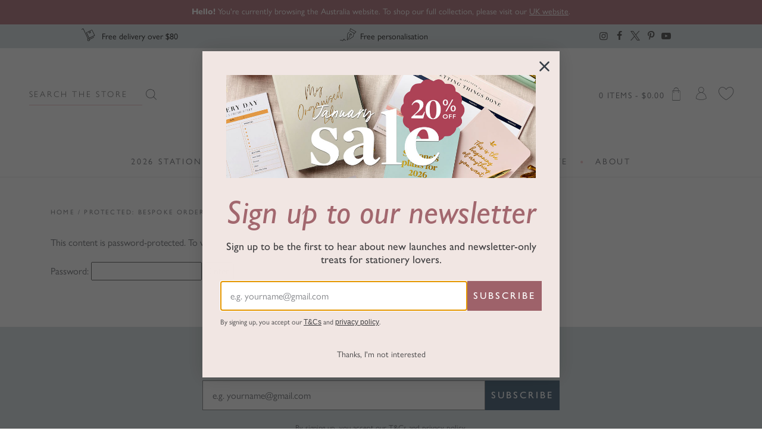

--- FILE ---
content_type: text/html; charset=UTF-8
request_url: https://www.marthabrook.com.au/product/bespoke-order-rs-monogram/
body_size: 29754
content:
<!DOCTYPE html>

<html lang="en-GB" dir="ltr" prefix="og: https://ogp.me/ns#" data-placeholder-focus="false">

	<head>
<title>Bespoke Order R.S. Monogram | Martha Brook</title>
	
		
		
		<meta charset="utf-8">
		
		<!-- Mobile Specific Meta -->
		<meta name="viewport" content="width=device-width,initial-scale=1.0,user-scalable=0">
		
		<!-- Stylesheets -->
        <link rel="stylesheet" href="https://www.marthabrook.com.au/wp-content/themes/mb/css/icons.css" media="screen">
        <link rel="stylesheet" href="https://www.marthabrook.com.au/wp-content/themes/mb/css/flatline.css" media="screen">
		<link rel="stylesheet" href="https://www.marthabrook.com.au/wp-content/themes/mb/css/bootstrap.css" media="screen">
		<link rel="stylesheet" href="https://www.marthabrook.com.au/wp-content/themes/mb/style.css" media="screen">
        <link rel="stylesheet" href="https://www.marthabrook.com.au/wp-content/themes/mb/css/print.css" media="print">
		<link rel="stylesheet" href="https://www.marthabrook.com.au/wp-content/themes/mb/css/slick.css" media="screen">
		<link rel="stylesheet" href="https://www.marthabrook.com.au/wp-content/themes/mb/css/slick-theme.css" media="screen">
        <link rel="shortcut icon" href="https://www.marthabrook.com.au/wp-content/themes/mb/img/favicon.ico" type="image/x-icon" />
		
		<!-- Fonts -->
		<link rel="stylesheet" href="https://use.typekit.net/pqf7ngw.css">
		
		<!--[if lt IE 9]>
		<script src="https://oss.maxcdn.com/libs/html5shiv/3.7.0/html5shiv.js"></script>
		<script src="https://oss.maxcdn.com/libs/respond.js/1.3.0/respond.min.js"></script>
		<script src="https://www.marthabrook.com.au/wp-content/themes/mb/js/placeholders.min.js"></script>
		<![endif]-->
		
		<!-- Verification -->
		<meta name="google-site-verification" content="_w-kZwBs2IqXLMMJ29JGb22EfkyPqIbjJLFcrGfeq5g" />
		
		<!-- Bing tracking code	-->	
		<script>(function(w,d,t,r,u){var f,n,i;w[u]=w[u]||[],f=function(){var o={ti:"56291643"};o.q=w[u],w[u]=new UET(o),w[u].push("pageLoad")},n=d.createElement(t),n.src=r,n.async=1,n.onload=n.onreadystatechange=function(){var s=this.readyState;s&&s!=="loaded"&&s!=="complete"||(f(),n.onload=n.onreadystatechange=null)},i=d.getElementsByTagName(t)[0],i.parentNode.insertBefore(n,i)})(window,document,"script","//bat.bing.com/bat.js","uetq");</script>

		<!-- TrustBox script -->
		<script type="text/javascript" src="//widget.trustpilot.com/bootstrap/v5/tp.widget.bootstrap.min.js" async></script>
		<!-- End TrustBox script -->

			<style>img:is([sizes="auto" i], [sizes^="auto," i]) { contain-intrinsic-size: 3000px 1500px }</style>
	<!-- This site has installed PayPal for WooCommerce v4.6.3 - https://www.angelleye.com/product/woocommerce-paypal-plugin/ -->

<!-- Search Engine Optimization by Rank Math - https://rankmath.com/ -->
<meta name="description" content="Bespoke product"/>
<meta name="robots" content="follow, index, max-snippet:-1, max-video-preview:-1, max-image-preview:large"/>
<link rel="canonical" href="https://www.marthabrook.com.au/product/bespoke-order-rs-monogram/" />
<meta property="og:locale" content="en_GB" />
<meta property="og:type" content="product" />
<meta property="og:title" content="Bespoke Order R.S. Monogram | Martha Brook" />
<meta property="og:description" content="Bespoke product" />
<meta property="og:url" content="https://www.marthabrook.com.au/product/bespoke-order-rs-monogram/" />
<meta property="og:site_name" content="Martha Brook" />
<meta property="og:updated_time" content="2021-12-02T08:12:19+11:00" />
<meta property="product:price:amount" content="33.95" />
<meta property="product:price:currency" content="AUD" />
<meta property="product:availability" content="instock" />
<meta name="twitter:card" content="summary_large_image" />
<meta name="twitter:title" content="Bespoke Order R.S. Monogram | Martha Brook" />
<meta name="twitter:description" content="Bespoke product" />
<meta name="twitter:label1" content="Price" />
<meta name="twitter:data1" content="&#036;33.95" />
<meta name="twitter:label2" content="Availability" />
<meta name="twitter:data2" content="Available" />
<script type="application/ld+json" class="rank-math-schema">{"@context":"https://schema.org","@graph":[{"@type":"Organization","@id":"https://www.marthabrook.com.au/#organization","name":"Martha Brook","url":"https://marthabrook.com.au"},{"@type":"WebSite","@id":"https://www.marthabrook.com.au/#website","url":"https://www.marthabrook.com.au","name":"Martha Brook","publisher":{"@id":"https://www.marthabrook.com.au/#organization"},"inLanguage":"en-GB"},{"@type":"WebPage","@id":"https://www.marthabrook.com.au/product/bespoke-order-rs-monogram/#webpage","url":"https://www.marthabrook.com.au/product/bespoke-order-rs-monogram/","name":"Bespoke Order R.S. Monogram | Martha Brook","datePublished":"2021-11-09T10:35:40+11:00","dateModified":"2021-12-02T08:12:19+11:00","isPartOf":{"@id":"https://www.marthabrook.com.au/#website"},"inLanguage":"en-GB"}]}</script>
<!-- /Rank Math WordPress SEO plugin -->

<link rel='dns-prefetch' href='//www.marthabrook.com.au' />
<link rel='dns-prefetch' href='//static.klaviyo.com' />
<link rel='stylesheet' id='cfw-blocks-styles-css' href='https://www.marthabrook.com.au/wp-content/plugins/checkout-for-woocommerce/build/css/blocks-styles.css?ver=27212a3cfebe639d41fc2517679420b4' type='text/css' media='all' />
<link rel='stylesheet' id='sbi_styles-css' href='https://www.marthabrook.com.au/wp-content/plugins/instagram-feed-pro/css/sbi-styles.min.css?ver=6.8.1' type='text/css' media='all' />
<link rel='stylesheet' id='wp-block-library-css' href='https://www.marthabrook.com.au/wp-includes/css/dist/block-library/style.min.css?ver=6.8.3' type='text/css' media='all' />
<style id='wp-block-library-theme-inline-css' type='text/css'>
.wp-block-audio :where(figcaption){color:#555;font-size:13px;text-align:center}.is-dark-theme .wp-block-audio :where(figcaption){color:#ffffffa6}.wp-block-audio{margin:0 0 1em}.wp-block-code{border:1px solid #ccc;border-radius:4px;font-family:Menlo,Consolas,monaco,monospace;padding:.8em 1em}.wp-block-embed :where(figcaption){color:#555;font-size:13px;text-align:center}.is-dark-theme .wp-block-embed :where(figcaption){color:#ffffffa6}.wp-block-embed{margin:0 0 1em}.blocks-gallery-caption{color:#555;font-size:13px;text-align:center}.is-dark-theme .blocks-gallery-caption{color:#ffffffa6}:root :where(.wp-block-image figcaption){color:#555;font-size:13px;text-align:center}.is-dark-theme :root :where(.wp-block-image figcaption){color:#ffffffa6}.wp-block-image{margin:0 0 1em}.wp-block-pullquote{border-bottom:4px solid;border-top:4px solid;color:currentColor;margin-bottom:1.75em}.wp-block-pullquote cite,.wp-block-pullquote footer,.wp-block-pullquote__citation{color:currentColor;font-size:.8125em;font-style:normal;text-transform:uppercase}.wp-block-quote{border-left:.25em solid;margin:0 0 1.75em;padding-left:1em}.wp-block-quote cite,.wp-block-quote footer{color:currentColor;font-size:.8125em;font-style:normal;position:relative}.wp-block-quote:where(.has-text-align-right){border-left:none;border-right:.25em solid;padding-left:0;padding-right:1em}.wp-block-quote:where(.has-text-align-center){border:none;padding-left:0}.wp-block-quote.is-large,.wp-block-quote.is-style-large,.wp-block-quote:where(.is-style-plain){border:none}.wp-block-search .wp-block-search__label{font-weight:700}.wp-block-search__button{border:1px solid #ccc;padding:.375em .625em}:where(.wp-block-group.has-background){padding:1.25em 2.375em}.wp-block-separator.has-css-opacity{opacity:.4}.wp-block-separator{border:none;border-bottom:2px solid;margin-left:auto;margin-right:auto}.wp-block-separator.has-alpha-channel-opacity{opacity:1}.wp-block-separator:not(.is-style-wide):not(.is-style-dots){width:100px}.wp-block-separator.has-background:not(.is-style-dots){border-bottom:none;height:1px}.wp-block-separator.has-background:not(.is-style-wide):not(.is-style-dots){height:2px}.wp-block-table{margin:0 0 1em}.wp-block-table td,.wp-block-table th{word-break:normal}.wp-block-table :where(figcaption){color:#555;font-size:13px;text-align:center}.is-dark-theme .wp-block-table :where(figcaption){color:#ffffffa6}.wp-block-video :where(figcaption){color:#555;font-size:13px;text-align:center}.is-dark-theme .wp-block-video :where(figcaption){color:#ffffffa6}.wp-block-video{margin:0 0 1em}:root :where(.wp-block-template-part.has-background){margin-bottom:0;margin-top:0;padding:1.25em 2.375em}
</style>
<style id='classic-theme-styles-inline-css' type='text/css'>
/*! This file is auto-generated */
.wp-block-button__link{color:#fff;background-color:#32373c;border-radius:9999px;box-shadow:none;text-decoration:none;padding:calc(.667em + 2px) calc(1.333em + 2px);font-size:1.125em}.wp-block-file__button{background:#32373c;color:#fff;text-decoration:none}
</style>
<style id='global-styles-inline-css' type='text/css'>
:root{--wp--preset--aspect-ratio--square: 1;--wp--preset--aspect-ratio--4-3: 4/3;--wp--preset--aspect-ratio--3-4: 3/4;--wp--preset--aspect-ratio--3-2: 3/2;--wp--preset--aspect-ratio--2-3: 2/3;--wp--preset--aspect-ratio--16-9: 16/9;--wp--preset--aspect-ratio--9-16: 9/16;--wp--preset--color--black: #000000;--wp--preset--color--cyan-bluish-gray: #abb8c3;--wp--preset--color--white: #fff;--wp--preset--color--pale-pink: #f78da7;--wp--preset--color--vivid-red: #cf2e2e;--wp--preset--color--luminous-vivid-orange: #ff6900;--wp--preset--color--luminous-vivid-amber: #fcb900;--wp--preset--color--light-green-cyan: #7bdcb5;--wp--preset--color--vivid-green-cyan: #00d084;--wp--preset--color--pale-cyan-blue: #8ed1fc;--wp--preset--color--vivid-cyan-blue: #0693e3;--wp--preset--color--vivid-purple: #9b51e0;--wp--preset--color--ink: #5e7688;--wp--preset--color--whisper: #dde4e6;--wp--preset--color--velvet: #bd898f;--wp--preset--color--rose: #f2cdcf;--wp--preset--color--saffron: #f4cf81;--wp--preset--color--stone: #ead8d6;--wp--preset--color--grey: #818387;--wp--preset--color--dark-grey: #444;--wp--preset--gradient--vivid-cyan-blue-to-vivid-purple: linear-gradient(135deg,rgba(6,147,227,1) 0%,rgb(155,81,224) 100%);--wp--preset--gradient--light-green-cyan-to-vivid-green-cyan: linear-gradient(135deg,rgb(122,220,180) 0%,rgb(0,208,130) 100%);--wp--preset--gradient--luminous-vivid-amber-to-luminous-vivid-orange: linear-gradient(135deg,rgba(252,185,0,1) 0%,rgba(255,105,0,1) 100%);--wp--preset--gradient--luminous-vivid-orange-to-vivid-red: linear-gradient(135deg,rgba(255,105,0,1) 0%,rgb(207,46,46) 100%);--wp--preset--gradient--very-light-gray-to-cyan-bluish-gray: linear-gradient(135deg,rgb(238,238,238) 0%,rgb(169,184,195) 100%);--wp--preset--gradient--cool-to-warm-spectrum: linear-gradient(135deg,rgb(74,234,220) 0%,rgb(151,120,209) 20%,rgb(207,42,186) 40%,rgb(238,44,130) 60%,rgb(251,105,98) 80%,rgb(254,248,76) 100%);--wp--preset--gradient--blush-light-purple: linear-gradient(135deg,rgb(255,206,236) 0%,rgb(152,150,240) 100%);--wp--preset--gradient--blush-bordeaux: linear-gradient(135deg,rgb(254,205,165) 0%,rgb(254,45,45) 50%,rgb(107,0,62) 100%);--wp--preset--gradient--luminous-dusk: linear-gradient(135deg,rgb(255,203,112) 0%,rgb(199,81,192) 50%,rgb(65,88,208) 100%);--wp--preset--gradient--pale-ocean: linear-gradient(135deg,rgb(255,245,203) 0%,rgb(182,227,212) 50%,rgb(51,167,181) 100%);--wp--preset--gradient--electric-grass: linear-gradient(135deg,rgb(202,248,128) 0%,rgb(113,206,126) 100%);--wp--preset--gradient--midnight: linear-gradient(135deg,rgb(2,3,129) 0%,rgb(40,116,252) 100%);--wp--preset--font-size--small: 13px;--wp--preset--font-size--medium: 20px;--wp--preset--font-size--large: 36px;--wp--preset--font-size--x-large: 42px;--wp--preset--spacing--20: 0.44rem;--wp--preset--spacing--30: 0.67rem;--wp--preset--spacing--40: 1rem;--wp--preset--spacing--50: 1.5rem;--wp--preset--spacing--60: 2.25rem;--wp--preset--spacing--70: 3.38rem;--wp--preset--spacing--80: 5.06rem;--wp--preset--shadow--natural: 6px 6px 9px rgba(0, 0, 0, 0.2);--wp--preset--shadow--deep: 12px 12px 50px rgba(0, 0, 0, 0.4);--wp--preset--shadow--sharp: 6px 6px 0px rgba(0, 0, 0, 0.2);--wp--preset--shadow--outlined: 6px 6px 0px -3px rgba(255, 255, 255, 1), 6px 6px rgba(0, 0, 0, 1);--wp--preset--shadow--crisp: 6px 6px 0px rgba(0, 0, 0, 1);}:where(.is-layout-flex){gap: 0.5em;}:where(.is-layout-grid){gap: 0.5em;}body .is-layout-flex{display: flex;}.is-layout-flex{flex-wrap: wrap;align-items: center;}.is-layout-flex > :is(*, div){margin: 0;}body .is-layout-grid{display: grid;}.is-layout-grid > :is(*, div){margin: 0;}:where(.wp-block-columns.is-layout-flex){gap: 2em;}:where(.wp-block-columns.is-layout-grid){gap: 2em;}:where(.wp-block-post-template.is-layout-flex){gap: 1.25em;}:where(.wp-block-post-template.is-layout-grid){gap: 1.25em;}.has-black-color{color: var(--wp--preset--color--black) !important;}.has-cyan-bluish-gray-color{color: var(--wp--preset--color--cyan-bluish-gray) !important;}.has-white-color{color: var(--wp--preset--color--white) !important;}.has-pale-pink-color{color: var(--wp--preset--color--pale-pink) !important;}.has-vivid-red-color{color: var(--wp--preset--color--vivid-red) !important;}.has-luminous-vivid-orange-color{color: var(--wp--preset--color--luminous-vivid-orange) !important;}.has-luminous-vivid-amber-color{color: var(--wp--preset--color--luminous-vivid-amber) !important;}.has-light-green-cyan-color{color: var(--wp--preset--color--light-green-cyan) !important;}.has-vivid-green-cyan-color{color: var(--wp--preset--color--vivid-green-cyan) !important;}.has-pale-cyan-blue-color{color: var(--wp--preset--color--pale-cyan-blue) !important;}.has-vivid-cyan-blue-color{color: var(--wp--preset--color--vivid-cyan-blue) !important;}.has-vivid-purple-color{color: var(--wp--preset--color--vivid-purple) !important;}.has-black-background-color{background-color: var(--wp--preset--color--black) !important;}.has-cyan-bluish-gray-background-color{background-color: var(--wp--preset--color--cyan-bluish-gray) !important;}.has-white-background-color{background-color: var(--wp--preset--color--white) !important;}.has-pale-pink-background-color{background-color: var(--wp--preset--color--pale-pink) !important;}.has-vivid-red-background-color{background-color: var(--wp--preset--color--vivid-red) !important;}.has-luminous-vivid-orange-background-color{background-color: var(--wp--preset--color--luminous-vivid-orange) !important;}.has-luminous-vivid-amber-background-color{background-color: var(--wp--preset--color--luminous-vivid-amber) !important;}.has-light-green-cyan-background-color{background-color: var(--wp--preset--color--light-green-cyan) !important;}.has-vivid-green-cyan-background-color{background-color: var(--wp--preset--color--vivid-green-cyan) !important;}.has-pale-cyan-blue-background-color{background-color: var(--wp--preset--color--pale-cyan-blue) !important;}.has-vivid-cyan-blue-background-color{background-color: var(--wp--preset--color--vivid-cyan-blue) !important;}.has-vivid-purple-background-color{background-color: var(--wp--preset--color--vivid-purple) !important;}.has-black-border-color{border-color: var(--wp--preset--color--black) !important;}.has-cyan-bluish-gray-border-color{border-color: var(--wp--preset--color--cyan-bluish-gray) !important;}.has-white-border-color{border-color: var(--wp--preset--color--white) !important;}.has-pale-pink-border-color{border-color: var(--wp--preset--color--pale-pink) !important;}.has-vivid-red-border-color{border-color: var(--wp--preset--color--vivid-red) !important;}.has-luminous-vivid-orange-border-color{border-color: var(--wp--preset--color--luminous-vivid-orange) !important;}.has-luminous-vivid-amber-border-color{border-color: var(--wp--preset--color--luminous-vivid-amber) !important;}.has-light-green-cyan-border-color{border-color: var(--wp--preset--color--light-green-cyan) !important;}.has-vivid-green-cyan-border-color{border-color: var(--wp--preset--color--vivid-green-cyan) !important;}.has-pale-cyan-blue-border-color{border-color: var(--wp--preset--color--pale-cyan-blue) !important;}.has-vivid-cyan-blue-border-color{border-color: var(--wp--preset--color--vivid-cyan-blue) !important;}.has-vivid-purple-border-color{border-color: var(--wp--preset--color--vivid-purple) !important;}.has-vivid-cyan-blue-to-vivid-purple-gradient-background{background: var(--wp--preset--gradient--vivid-cyan-blue-to-vivid-purple) !important;}.has-light-green-cyan-to-vivid-green-cyan-gradient-background{background: var(--wp--preset--gradient--light-green-cyan-to-vivid-green-cyan) !important;}.has-luminous-vivid-amber-to-luminous-vivid-orange-gradient-background{background: var(--wp--preset--gradient--luminous-vivid-amber-to-luminous-vivid-orange) !important;}.has-luminous-vivid-orange-to-vivid-red-gradient-background{background: var(--wp--preset--gradient--luminous-vivid-orange-to-vivid-red) !important;}.has-very-light-gray-to-cyan-bluish-gray-gradient-background{background: var(--wp--preset--gradient--very-light-gray-to-cyan-bluish-gray) !important;}.has-cool-to-warm-spectrum-gradient-background{background: var(--wp--preset--gradient--cool-to-warm-spectrum) !important;}.has-blush-light-purple-gradient-background{background: var(--wp--preset--gradient--blush-light-purple) !important;}.has-blush-bordeaux-gradient-background{background: var(--wp--preset--gradient--blush-bordeaux) !important;}.has-luminous-dusk-gradient-background{background: var(--wp--preset--gradient--luminous-dusk) !important;}.has-pale-ocean-gradient-background{background: var(--wp--preset--gradient--pale-ocean) !important;}.has-electric-grass-gradient-background{background: var(--wp--preset--gradient--electric-grass) !important;}.has-midnight-gradient-background{background: var(--wp--preset--gradient--midnight) !important;}.has-small-font-size{font-size: var(--wp--preset--font-size--small) !important;}.has-medium-font-size{font-size: var(--wp--preset--font-size--medium) !important;}.has-large-font-size{font-size: var(--wp--preset--font-size--large) !important;}.has-x-large-font-size{font-size: var(--wp--preset--font-size--x-large) !important;}
:where(.wp-block-post-template.is-layout-flex){gap: 1.25em;}:where(.wp-block-post-template.is-layout-grid){gap: 1.25em;}
:where(.wp-block-columns.is-layout-flex){gap: 2em;}:where(.wp-block-columns.is-layout-grid){gap: 2em;}
:root :where(.wp-block-pullquote){font-size: 1.5em;line-height: 1.6;}
</style>
<link rel='stylesheet' id='woocommerce-tabs-to-accordion-css-css' href='https://www.marthabrook.com.au/wp-content/plugins/woocommerce-tabs-to-accordion-master/css/woocommerce-tabs-to-accordion.css?ver=6.8.3' type='text/css' media='all' />
<link rel='stylesheet' id='woocommerce-layout-css' href='https://www.marthabrook.com.au/wp-content/plugins/woocommerce/assets/css/woocommerce-layout.css?ver=10.3.7' type='text/css' media='all' />
<link rel='stylesheet' id='woocommerce-smallscreen-css' href='https://www.marthabrook.com.au/wp-content/plugins/woocommerce/assets/css/woocommerce-smallscreen.css?ver=10.3.7' type='text/css' media='only screen and (max-width: 768px)' />
<link rel='stylesheet' id='woocommerce-general-css' href='https://www.marthabrook.com.au/wp-content/plugins/woocommerce/assets/css/woocommerce.css?ver=10.3.7' type='text/css' media='all' />
<style id='woocommerce-inline-inline-css' type='text/css'>
.woocommerce form .form-row .required { visibility: visible; }
</style>
<link rel='stylesheet' id='dashicons-css' href='https://www.marthabrook.com.au/wp-includes/css/dashicons.min.css?ver=6.8.3' type='text/css' media='all' />
<style id='dashicons-inline-css' type='text/css'>
[data-font="Dashicons"]:before {font-family: 'Dashicons' !important;content: attr(data-icon) !important;speak: none !important;font-weight: normal !important;font-variant: normal !important;text-transform: none !important;line-height: 1 !important;font-style: normal !important;-webkit-font-smoothing: antialiased !important;-moz-osx-font-smoothing: grayscale !important;}
</style>
<link rel='stylesheet' id='woocommerce-addons-css-css' href='https://www.marthabrook.com.au/wp-content/plugins/woocommerce-product-addons/assets/css/frontend/frontend.css?ver=6.5.0' type='text/css' media='all' />
<link rel='stylesheet' id='ivory-search-styles-css' href='https://www.marthabrook.com.au/wp-content/plugins/add-search-to-menu/public/css/ivory-search.min.css?ver=5.5.12' type='text/css' media='all' />
<link rel='stylesheet' id='megamenu-css' href='https://www.marthabrook.com.au/wp-content/uploads/maxmegamenu/style.css?ver=5f8b4d' type='text/css' media='all' />
<link rel='stylesheet' id='perfect-scrollbar-css' href='https://www.marthabrook.com.au/wp-content/plugins/woo-smart-wishlist/assets/libs/perfect-scrollbar/css/perfect-scrollbar.min.css?ver=6.8.3' type='text/css' media='all' />
<link rel='stylesheet' id='perfect-scrollbar-wpc-css' href='https://www.marthabrook.com.au/wp-content/plugins/woo-smart-wishlist/assets/libs/perfect-scrollbar/css/custom-theme.css?ver=6.8.3' type='text/css' media='all' />
<link rel='stylesheet' id='woosw-icons-css' href='https://www.marthabrook.com.au/wp-content/plugins/woo-smart-wishlist/assets/css/icons.css?ver=5.0.7' type='text/css' media='all' />
<link rel='stylesheet' id='woosw-frontend-css' href='https://www.marthabrook.com.au/wp-content/plugins/woo-smart-wishlist/assets/css/frontend.css?ver=5.0.7' type='text/css' media='all' />
<style id='woosw-frontend-inline-css' type='text/css'>
.woosw-popup .woosw-popup-inner .woosw-popup-content .woosw-popup-content-bot .woosw-notice { background-color: #f2cdcf; } .woosw-popup .woosw-popup-inner .woosw-popup-content .woosw-popup-content-bot .woosw-popup-content-bot-inner a:hover { color: #f2cdcf; border-color: #f2cdcf; } 
</style>
<link rel='stylesheet' id='yith-infs-style-css' href='https://www.marthabrook.com.au/wp-content/plugins/yith-infinite-scrolling/assets/css/frontend.css?ver=2.3.1' type='text/css' media='all' />
<link rel='stylesheet' id='yith_wcbm_badge_style-css' href='https://www.marthabrook.com.au/wp-content/plugins/yith-woocommerce-badge-management-premium/assets/css/frontend.css?ver=3.22.1' type='text/css' media='all' />
<style id='yith_wcbm_badge_style-inline-css' type='text/css'>
.yith-wcbm-badge.yith-wcbm-badge-image.yith-wcbm-badge-36279 {
				top: 0; right: 0; 
				opacity: 100%;
				
				margin: -12px -12px 0px 0px;
				padding: 0px 0px 0px 0px;
				 width:auto
			}@media only screen and (max-width: 768px) {
							.yith-wcbm-badge.yith-wcbm-badge-image.yith-wcbm-badge-36279{ 
							-ms-transform:  scale(0.5); -webkit-transform:  scale(0.5); transform:  scale(0.5);
							}
						}
				.yith-wcbm-badge.yith-wcbm-badge-image.yith-wcbm-badge-36276 {
				top: 0; right: 0; 
				opacity: 100%;
				
				margin: -12px -12px 0px 0px;
				padding: 0px 0px 0px 0px;
				 width:auto
			}@media only screen and (max-width: 768px) {
							.yith-wcbm-badge.yith-wcbm-badge-image.yith-wcbm-badge-36276{ 
							-ms-transform:  scale(0.5); -webkit-transform:  scale(0.5); transform:  scale(0.5);
							}
						}
				.yith-wcbm-badge.yith-wcbm-badge-image.yith-wcbm-badge-23509 {
				top: -12px; right: -12px; bottom: auto; left: auto;
				opacity: 100%;
				
				margin: 0px 0px 0px 0px;
				padding: 0px 1px 2px 3px;
				
			}@media only screen and (max-width: 768px) {
							.yith-wcbm-badge.yith-wcbm-badge-image.yith-wcbm-badge-23509{ 
							-ms-transform:  scale(0.5); -webkit-transform:  scale(0.5); transform:  scale(0.5);
							}
						}
				
</style>
<link rel='stylesheet' id='yith-gfont-open-sans-css' href='https://www.marthabrook.com.au/wp-content/plugins/yith-woocommerce-badge-management-premium/assets/fonts/open-sans/style.css?ver=3.22.1' type='text/css' media='all' />
<link rel='stylesheet' id='brands-styles-css' href='https://www.marthabrook.com.au/wp-content/plugins/woocommerce/assets/css/brands.css?ver=10.3.7' type='text/css' media='all' />
<link rel='stylesheet' id='angelleye-express-checkout-css-css' href='https://www.marthabrook.com.au/wp-content/plugins/paypal-for-woocommerce/assets/css/angelleye-express-checkout.css?ver=4.6.3' type='text/css' media='all' />
<link rel='stylesheet' id='wp-pagenavi-css' href='https://www.marthabrook.com.au/wp-content/plugins/wp-pagenavi/pagenavi-css.css?ver=2.70' type='text/css' media='all' />
<link rel='stylesheet' id='meks_ess-main-css' href='https://www.marthabrook.com.au/wp-content/plugins/meks-easy-social-share/assets/css/main.css?ver=1.3' type='text/css' media='all' />
<link rel='stylesheet' id='slick-css' href='https://www.marthabrook.com.au/wp-content/plugins/woo-product-gallery-slider/assets/css/slick.css?ver=2.3.22' type='text/css' media='all' />
<link rel='stylesheet' id='slick-theme-css' href='https://www.marthabrook.com.au/wp-content/plugins/woo-product-gallery-slider/assets/css/slick-theme.css?ver=2.3.22' type='text/css' media='all' />
<link rel='stylesheet' id='fancybox-css' href='https://www.marthabrook.com.au/wp-content/plugins/woo-product-gallery-slider/assets/css/jquery.fancybox.min.css?ver=2.3.22' type='text/css' media='all' />
<style id='fancybox-inline-css' type='text/css'>

					.wpgs-nav .slick-track {
						transform: inherit !important;
					}
				
					.wpgs-dots {
						display:none;
					}
				.wpgs-for .slick-slide{cursor:pointer;}
</style>
<link rel='stylesheet' id='flaticon-wpgs-css' href='https://www.marthabrook.com.au/wp-content/plugins/woo-product-gallery-slider/assets/css/font/flaticon.css?ver=2.3.22' type='text/css' media='all' />
<script type="text/template" id="tmpl-variation-template">
	<div class="woocommerce-variation-description">{{{ data.variation.variation_description }}}</div>
	<div class="woocommerce-variation-price">{{{ data.variation.price_html }}}</div>
	<div class="woocommerce-variation-availability">{{{ data.variation.availability_html }}}</div>
</script>
<script type="text/template" id="tmpl-unavailable-variation-template">
	<p role="alert">Sorry, this product is unavailable. Please choose a different combination.</p>
</script>
<script type="text/javascript" src="https://www.marthabrook.com.au/wp-includes/js/jquery/jquery.min.js?ver=3.7.1" id="jquery-core-js"></script>
<script type="text/javascript" src="https://www.marthabrook.com.au/wp-includes/js/jquery/jquery-migrate.min.js?ver=3.4.1" id="jquery-migrate-js"></script>
<script type="text/javascript" src="https://www.marthabrook.com.au/wp-includes/js/underscore.min.js?ver=1.13.7" id="underscore-js"></script>
<script type="text/javascript" id="wp-util-js-extra">
/* <![CDATA[ */
var _wpUtilSettings = {"ajax":{"url":"\/wp-admin\/admin-ajax.php"}};
/* ]]> */
</script>
<script type="text/javascript" src="https://www.marthabrook.com.au/wp-includes/js/wp-util.min.js?ver=6.8.3" id="wp-util-js"></script>
<script type="text/javascript" src="https://www.marthabrook.com.au/wp-content/plugins/woocommerce/assets/js/jquery-blockui/jquery.blockUI.min.js?ver=2.7.0-wc.10.3.7" id="wc-jquery-blockui-js" data-wp-strategy="defer"></script>
<script type="text/javascript" src="https://www.marthabrook.com.au/wp-content/plugins/woocommerce-tabs-to-accordion-master/js/easyResponsiveTabs.js?ver=6.8.3" id="easy-responsive-tabs-js-js"></script>
<script type="text/javascript" id="wc-add-to-cart-js-extra">
/* <![CDATA[ */
var wc_add_to_cart_params = {"ajax_url":"\/wp-admin\/admin-ajax.php","wc_ajax_url":"\/?wc-ajax=%%endpoint%%","i18n_view_cart":"View basket","cart_url":"https:\/\/www.marthabrook.com.au\/cart\/","is_cart":"","cart_redirect_after_add":"yes"};
/* ]]> */
</script>
<script type="text/javascript" src="https://www.marthabrook.com.au/wp-content/plugins/woocommerce/assets/js/frontend/add-to-cart.min.js?ver=10.3.7" id="wc-add-to-cart-js" defer="defer" data-wp-strategy="defer"></script>
<script type="text/javascript" id="wc-single-product-js-extra">
/* <![CDATA[ */
var wc_single_product_params = {"i18n_required_rating_text":"Please select a rating","i18n_rating_options":["1 of 5 stars","2 of 5 stars","3 of 5 stars","4 of 5 stars","5 of 5 stars"],"i18n_product_gallery_trigger_text":"View full-screen image gallery","review_rating_required":"yes","flexslider":{"rtl":false,"animation":"slide","smoothHeight":true,"directionNav":false,"controlNav":"thumbnails","slideshow":false,"animationSpeed":500,"animationLoop":false,"allowOneSlide":false},"zoom_enabled":"","zoom_options":[],"photoswipe_enabled":"","photoswipe_options":{"shareEl":false,"closeOnScroll":false,"history":false,"hideAnimationDuration":0,"showAnimationDuration":0},"flexslider_enabled":""};
/* ]]> */
</script>
<script type="text/javascript" src="https://www.marthabrook.com.au/wp-content/plugins/woocommerce/assets/js/frontend/single-product.min.js?ver=10.3.7" id="wc-single-product-js" defer="defer" data-wp-strategy="defer"></script>
<script type="text/javascript" src="https://www.marthabrook.com.au/wp-content/plugins/woocommerce/assets/js/js-cookie/js.cookie.min.js?ver=2.1.4-wc.10.3.7" id="wc-js-cookie-js" data-wp-strategy="defer"></script>
<script type="text/javascript" id="woocommerce-js-extra">
/* <![CDATA[ */
var woocommerce_params = {"ajax_url":"\/wp-admin\/admin-ajax.php","wc_ajax_url":"\/?wc-ajax=%%endpoint%%","i18n_password_show":"Show password","i18n_password_hide":"Hide password"};
/* ]]> */
</script>
<script type="text/javascript" src="https://www.marthabrook.com.au/wp-content/plugins/woocommerce/assets/js/frontend/woocommerce.min.js?ver=10.3.7" id="woocommerce-js" defer="defer" data-wp-strategy="defer"></script>
<script type="text/javascript" src="https://www.marthabrook.com.au/wp-content/plugins/woocommerce/assets/js/dompurify/purify.min.js?ver=10.3.7" id="wc-dompurify-js" defer="defer" data-wp-strategy="defer"></script>
<script type="text/javascript" src="https://www.marthabrook.com.au/wp-content/plugins/woocommerce/assets/js/jquery-tiptip/jquery.tipTip.min.js?ver=10.3.7" id="wc-jquery-tiptip-js" defer="defer" data-wp-strategy="defer"></script>
<script type="text/javascript" src="https://www.marthabrook.com.au/wp-includes/js/dist/hooks.min.js?ver=4d63a3d491d11ffd8ac6" id="wp-hooks-js"></script>
<script type="text/javascript" id="wpm-js-extra">
/* <![CDATA[ */
var wpm = {"ajax_url":"https:\/\/www.marthabrook.com.au\/wp-admin\/admin-ajax.php","root":"https:\/\/www.marthabrook.com.au\/wp-json\/","nonce_wp_rest":"e1ffa2ce4c","nonce_ajax":"037a90823d"};
/* ]]> */
</script>
<script type="text/javascript" src="https://www.marthabrook.com.au/wp-content/plugins/woocommerce-google-adwords-conversion-tracking-tag/js/public/wpm-public.p1.min.js?ver=1.49.3" id="wpm-js"></script>
<script type="text/javascript" id="wc-settings-dep-in-header-js-after">
/* <![CDATA[ */
console.warn( "Scripts that have a dependency on [wc-settings, wc-blocks-checkout] must be loaded in the footer, klaviyo-klaviyo-checkout-block-editor-script was registered to load in the header, but has been switched to load in the footer instead. See https://github.com/woocommerce/woocommerce-gutenberg-products-block/pull/5059" );
console.warn( "Scripts that have a dependency on [wc-settings, wc-blocks-checkout] must be loaded in the footer, klaviyo-klaviyo-checkout-block-view-script was registered to load in the header, but has been switched to load in the footer instead. See https://github.com/woocommerce/woocommerce-gutenberg-products-block/pull/5059" );
/* ]]> */
</script>
<link rel="https://api.w.org/" href="https://www.marthabrook.com.au/wp-json/" /><link rel="alternate" title="JSON" type="application/json" href="https://www.marthabrook.com.au/wp-json/wp/v2/product/33809" /><link rel='shortlink' href='https://www.marthabrook.com.au/?p=33809' />
<link rel="alternate" title="oEmbed (JSON)" type="application/json+oembed" href="https://www.marthabrook.com.au/wp-json/oembed/1.0/embed?url=https%3A%2F%2Fwww.marthabrook.com.au%2Fproduct%2Fbespoke-order-rs-monogram%2F" />
<link rel="alternate" title="oEmbed (XML)" type="text/xml+oembed" href="https://www.marthabrook.com.au/wp-json/oembed/1.0/embed?url=https%3A%2F%2Fwww.marthabrook.com.au%2Fproduct%2Fbespoke-order-rs-monogram%2F&#038;format=xml" />
	<noscript><style>.woocommerce-product-gallery{ opacity: 1 !important; }</style></noscript>
	
<!-- START Pixel Manager for WooCommerce -->

		<script>

			window.wpmDataLayer = window.wpmDataLayer || {};
			window.wpmDataLayer = Object.assign(window.wpmDataLayer, {"cart":{},"cart_item_keys":{},"version":{"number":"1.49.3","pro":false,"eligible_for_updates":false,"distro":"fms","beta":false,"show":true},"pixels":{"google":{"linker":{"settings":null},"user_id":false,"ads":{"conversion_ids":{"AW-10778494425":"MLNpCIy4ufYCENmLy5Mo"},"dynamic_remarketing":{"status":true,"id_type":"post_id","send_events_with_parent_ids":true},"google_business_vertical":"retail","phone_conversion_number":"","phone_conversion_label":""},"analytics":{"ga4":{"measurement_id":"G-BRCCXK1DGB","parameters":{},"mp_active":false,"debug_mode":false,"page_load_time_tracking":false},"id_type":"post_id"},"tag_id":"AW-10778494425","tag_id_suppressed":[],"tag_gateway":{"measurement_path":""},"tcf_support":false,"consent_mode":{"is_active":false,"wait_for_update":500,"ads_data_redaction":false,"url_passthrough":true}}},"shop":{"list_name":"Product | Bespoke Order R.S. Monogram","list_id":"product_protected-bespoke-order-r-s-monogram","page_type":"product","product_type":"simple","currency":"AUD","selectors":{"addToCart":[],"beginCheckout":[]},"order_duplication_prevention":true,"view_item_list_trigger":{"test_mode":false,"background_color":"green","opacity":0.5,"repeat":true,"timeout":1000,"threshold":0.8},"variations_output":true,"session_active":false},"page":{"id":33809,"title":"Protected: Bespoke Order R.S. Monogram","type":"product","categories":[],"parent":{"id":0,"title":"Protected: Bespoke Order R.S. Monogram","type":"product","categories":[]}},"general":{"user_logged_in":false,"scroll_tracking_thresholds":[],"page_id":33809,"exclude_domains":[],"server_2_server":{"active":false,"ip_exclude_list":[],"pageview_event_s2s":{"is_active":false,"pixels":[]}},"consent_management":{"explicit_consent":false},"lazy_load_pmw":false}});

		</script>

		
<!-- END Pixel Manager for WooCommerce -->
			<meta name="pm-dataLayer-meta" content="33809" class="wpmProductId"
				  data-id="33809">
					<script>
			(window.wpmDataLayer = window.wpmDataLayer || {}).products                = window.wpmDataLayer.products || {};
			window.wpmDataLayer.products[33809] = {"id":"33809","sku":"BES00015-1-1","price":33.95,"brand":"","quantity":1,"dyn_r_ids":{"post_id":"33809","sku":"BES00015-1-1","gpf":"woocommerce_gpf_33809","gla":"gla_33809"},"is_variable":false,"type":"simple","name":"Bespoke Order R.S. Monogram","category":["bespoke"],"is_variation":false};
					</script>
		<style type="text/css">.recentcomments a{display:inline !important;padding:0 !important;margin:0 !important;}</style><style type="text/css">.wpgs-for .slick-arrow::before,.wpgs-nav .slick-prev::before, .wpgs-nav .slick-next::before{color:#000;}.fancybox-bg{background-color:rgba(10,0,0,0.75);}.fancybox-caption,.fancybox-infobar{color:#fff;}.wpgs-nav .slick-slide{border-color:transparent}.wpgs-nav .slick-current{border-color:#000}.wpgs-video-wrapper{min-height:500px;}</style>		<style type="text/css" id="wp-custom-css">
			.dmca{
	margin:5px 0 0;
}

.corp-slider{
	width:100%;
}
.corp-slider ul.products{
	width:100%;
	height:160px;
}

.corp-slider ul.products li a{
	text-decoration:none;
	border:none;
}

.corp-slider ul.products li a img{
	max-height:70px;
	max-width:200px;
}

.corp-slider .cycle-prev,
.corp-slider .cycle-next{
	color:#333;
}



.corp-image-slider{
	width:100%;
}
.corp-image-slider ul{
	width:100%;
	height:300px;
}

.corp-image-slider ul li{
	margin-right:20px;
}

.corp-image-slider ul li a{
	text-decoration:none;
	border:none;
}

.corp-image-slider ul li a img{
	max-height:300px;
	max-width:200px;
}

.corp-image-cycle-prev,
.corp-image-cycle-next{
	color:#333;
	overflow: hidden;
	position: absolute;
	top: 50%;
	color: #818387;
	font-size: 50px;
	line-height: 50px;
	margin-top: -25px;
	cursor: pointer;
	z-index: 999;
	opacity: 0.3;
}
.corp-image-cycle-prev{
left: -70px;
text-align: left;
}
.corp-image-cycle-next{
right: -70px;
text-align: right;
}




.corp-usp{}

.corp-usp img{
	max-height:100px;
}
.corp-usp p{
	font-weight:700;
	max-width:250px;
	margin-left:auto;
	margin-right:auto;
}

.corp-jump-links{}

.corp-jump-links a{
	position:relative;
	margin:30px 0 40px;
	display:block;
}

.corp-jump-links a:hover{
	opacity:0.6;
}

.corp-jump-links a.bubble:after{
	position:absolute;
	top:0;
	right:0;
	content:"";
	background:url(/wp-content/themes/mb/img/corp/Martha-Brook-Corporate-Landing-Page-Bubble.png) no-repeat 100% 0;
	background-size:contain;
	width:40%;
	height:40%;
	display:block;
	z-index:9999;
}

.corp-jump-links .jump-title{
	text-transform:uppercase;
	color:#bd898f;
	font-weight:600;
	margin:10px auto;
	line-height:1.6;
	display:block;
	max-width:200px;
}

	.no-pad-breadcrumbs .breadcrumbs{
		margin-bottom:0;
		}




@media only screen and (max-width:768px){	
		
	
	.woocommerce-checkout select,
	.woocommerce-cart select{
		margin-bottom:15px !important;
		font-size:16px;
	}
	
.bread-pad{
	padding-top:15px;
	padding-bottom:15px;
	border-top:5px solid #eee;
}
	
	
.layout-corp{
	xdisplay:none;
	}
	
	
	.corp-slider{
		margin:0 50px;
		clear: both;
		position: relative;
	}
	.corp-slider ul.products{
		width:110%;
		height:70px;
	}

	.corp-slider ul.products li a{
		text-decoration:none;
		border:none;
	}

	.corp-slider ul.products li a img{
		max-height:90%;
		max-width:80%;
	}

	.corp-slider .product-cycle-prev,
	.corp-slider .product-cycle-next{
		font-size:20px;
		line-height:20px;
		margin-top:-20px;
	}
	.corp-slider .product-cycle-prev{
		left:-45px;
	}	.corp-slider .product-cycle-next{
		right:-45px;
	}

	
	
	
	.corp-image-slider{
		margin:0 50px;
		clear: both;
		position: relative;
	}
	.corp-image-slider ul{
		width:100%;
		height:auto;
	}

	.corp-image-slider ul li{
	}
	.corp-image-slider ul li img{
		height:150px;
		width:150px;
		max-width:150px;
		margin-right:20px;
	}

.corp-image-cycle-prev,
.corp-image-cycle-next{
		font-size:20px;
		line-height:20px;
		margin-top:-10px;
	}
	.corp-image-cycle-prev{
		left:-45px;
	}	
	.corp-image-cycle-next{
		right:-45px;
	}
	
	
.corp-jump-links a{
	margin:10px 0 20px;
}
	
.corp-jump-links .jump-title{
}
	
	.corp-images img{
		margin-top:15px;
	}
	
	
}



.show-hidden,
.hide-hidden,
.hide-form-hidden{
	color:#bd898f;
	font-weight:700;
	cursor:pointer;
}

.includes_tax .woocommerce-Price-amount.amount{
	display:none;
}

.includes_tax{
	text-transform:lowercase;
}

.kl-private-quill-wrapper-Lkqws1.kl-private-quill-wrapper-Lkqws1.kl-private-quill-wrapper-Lkqws1 .ql-editor u{
	letter-spacing:0.15em;
	text-decoration:none !important;
}


body.woocommerce-page #content div.product div.images a, body.woocommerce-page div.product div.images a span{
	width:100%;
	}


.slc-sold-out{
	position:relative;
	display:block;
}

.slc-sold-out:after{
	display:block;
	content:"";
	background:url(/wp-content/themes/mb/img/slc/Martha-Brook-SLC-Sold-Out-Badge.png) no-repeat 100% 100%;
	background-size:100px auto;
	width:100px;
	height:100px;
	position:absolute;
	top:9px;
	right:-11px;
}

body.shipping-class-subscription .shipping-desc-subscription{
	display:block;
	}


.ywsbs-delivery-info{
	display:none !important;
}

body,html{
	overflow-x:hidden;
}

.ywsbs-change-status-buttons-wrapper button{
	font-size:16px;
		background:#bd898f !important;
		padding:0 25px !important;
		line-height:50px !important;
		text-transform:uppercase;
		letter-spacing:0.2em;
		display:inline-block;
		width:auto;
		color:#fff;
		border:none;
		text-decoration:none;
		-webkit-border-radius:0;
		-moz-border-radius:0;
		border-radius:0;
		margin-top:15px !important;
		margin-bottom:0 !important;
}

a.close{
	text-align:center;
	float:none;
	font-size:16px;
	font-weight:600;
	text-transform:uppercase;
	letter-spacing:0.1em;
}

.ywsbs-change-status-buttons-wrapper button[data-target="pause-subscription"]{
	visibility: hidden;
	position:relative;
}
.ywsbs-change-status-buttons-wrapper button[data-target="pause-subscription"]:after{
  content:"Skip"; 
  visibility: visible;
  display: block;
  position: absolute;
	top:0;
	left:0;
  font-size:16px;
		background:#bd898f !important;
		padding:0 25px !important;
		line-height:50px !important;
		text-transform:uppercase;
		letter-spacing:0.2em;
		display:inline-block;
		width:auto;
		color:#fff;
		border:none;
		text-decoration:none;
		-webkit-border-radius:0;
		-moz-border-radius:0;
		border-radius:0;
		margin-top:0 !important;
		margin-bottom:0 !important;

}

h2.slc-mast-title{
	margin-top:10px !important;
	color:#fff;
	line-height:1.2;
	font-family:'Bastia-Bold',serif;
	font-size:28px;
	letter-spacing:-0.03em;
	display:block;
	clear:both;
	float:left;
	width:100%;
	}


.slc-circle{
  position:relative;
  width:75%;
  padding-bottom:75%;
  background:#bd888e;
  border-radius:50%;
	display:block;
	margin:30px auto;
}
.slc-circle h2.slc-title{
  position:absolute;
  top:50%; left:50%;
  transform: translate(-50%, -50%);
  margin:0;
	color:#fff;
	letter-spacing:-0.01em;
	font-size:32px;
}


h2.slc-title.slc-insta{ 
	width:100%;
}



.slc-slide-wrapper{
	position:relative;
	top: 50%;
	transform: translateY(-50%);
}
.slc-slide{
	padding:0 15%;
}


.slc-circle:hover{
	background:#ebeff0;
}
.slc-circle:hover h2{
	color:#bd888e;
}



	.slc-usp img{
		max-width:70%;
	}

h2.slc-title{
	font-size:38px;
	color:#5e7688;
	border:none;
	line-height:1.2;
	font-family:'Bastia-Bold',serif;
	margin-top:25px;
	letter-spacing:-0.03em;
}

h3.slc-title{
	font-size:26px;
	line-height:1.3;
	margin-top:10px;
	margin-bottom:10px;
	letter-spacing:-0.03em;
	font-family:'Bastia-Bold',serif;
	}

.slc-subtitle{
	font-family: gill-sans-nova, sans-serif;
font-weight: 500;
font-size: 14px;
color: #818387;
text-transform: uppercase;
letter-spacing: 0.1em;
line-height: 1.4;
margin: -10px 0 30px 0;
padding: 0;
text-align: center;
}

.slc-title-1{
		background-image:url(/wp-content/themes/mb/img/slc/SLC-Header-Graphic.png);
		background-repeat:no-repeat;
		background-position:68% 0;
		background-size:220px auto;
	padding-top:80px;
}
.slc-list{
	margin:0 0 30px 0 !important;
	padding:0 !important;
	list-style:none !important;
	width:100% !important;
	display:block;
}
.slc-list li {
	margin:0 0 15px;
	padding:0 0 0 40px;
	position:relative;
	display:block;
	width:100%;
}
.slc-list li::before {
  content: '';
  display: block;
	position:absolute;
  height: 30px;
  width: 30px;
	left:0;
  background-image: url('/wp-content/uploads/2022/06/SLC-Subscription-Subscriber-Benefits-Ticks-06-22.png');
	background-size:30px auto;
	background-repeat:no-repeat;
}

body.checkout-wc #coupons_list{
	display:none;
}

.gpay-button.black.pay{
	background-size:auto 21px !important;
}	
.ppc-button-wrapper{
	padding-top:20px !important;
}

body.woocommerce-page #content div.product div.images a, body.woocommerce-page div.product div.images a span{
	width:100%;
	}

#ms_shipping_addresses_field{
	margin:25px 0;
}
#ms_shipping_addresses_field label{
	
}
#ms_shipping_addresses_field select{
	display: inline-block;
    margin-bottom: 0px;
    vertical-align: baseline;
	background-color: #fff;
	padding: .82em!important;
	transition: all .2s ease!important;
    color: #333!important;
	box-sizing: border-box!important;
    font-size: 16px!important;
    line-height: normal!important;
    border-radius: 5px;
    border: 1px solid #d9d9d9!important;
	box-shadow: none;
	max-width:50%;
	margin:0 10px;
}

#cfw-billing-methods select.woocommerce-cc-month,
#cfw-billing-methods select.woocommerce-cc-year{
	width:48% !important;
	min-width:none !important; 
}

#content .angelleye-proceed-to-checkout-button-separator{
	margin:10px 0 15px;
	text-transform:lowercase;
	font-size:16px !important;
}

#content ul.wc_stripe_cart_payment_methods{
	margin:-10px 0 25px;
}

#content ul.wc_stripe_cart_payment_methods li{
	margin-left:0;
}

#content .gpay-button-fill,
#content .apple-pay-button{
	height:50px;
	border-radius:4px;
	max-height:50px;
	margin-bottom:20px;
}

#content .angelleye_smart_button_top,
#content .angelleye_smart_button_bottom{
	max-width:none ;
}

.woocommerce ul#shipping_method li input{
	margin-top:6px;
}

.woocommerce ul#shipping_method li{
	margin-bottom:15px;
}


#add_payment_method .cart-collaterals .cart_totals table th, .woocommerce-cart .cart-collaterals .cart_totals table th, .woocommerce-checkout .cart-collaterals .cart_totals table th{
	width:25%;
}

#content li.payment_method_stripe_applepay{
	padding:0;
	margin:0;
}

#content ul.wc_stripe_product_payment_methods{
	margin:15px 0 0;
}

#wcms_message{
	display:none;
}


@media (max-width: 991.98px) {
	#cfw-payment-request-buttons .wc-stripe-banner-checkout.active{
		margin-bottom:7px !important;
	}
	#cfw-payment-request-buttons{
		padding: 1em 1em 0.4em;
	}
}

.woocommerce div.product p.price ins, .woocommerce div.product span.price ins{
	font-weight:normal;
	text-decoration:none;
}

.woocommerce ul.products li.product .price ins{
	text-decoration:none;
}




#ms_shipping_addresses_field{
	margin:25px 0;
}
#ms_shipping_addresses_field label{
	
}
#ms_shipping_addresses_field select{
	display: inline-block;
    margin-bottom: 0px;
    vertical-align: baseline;
	background-color: #fff;
	padding: .82em!important;
	transition: all .2s ease!important;
    color: #333!important;
	box-sizing: border-box!important;
    font-size: 16px!important;
    line-height: normal!important;
    border-radius: 5px;
    border: 1px solid #d9d9d9!important;
	box-shadow: none;
	max-width:50%;
	margin:0 10px;
}

#cfw-billing-methods select.woocommerce-cc-month,
#cfw-billing-methods select.woocommerce-cc-year{
	width:48% !important;
	min-width:none !important; 
}

#content .angelleye-proceed-to-checkout-button-separator{
	margin:10px 0 15px;
	text-transform:lowercase;
	font-size:16px !important;
}

#content ul.wc_stripe_cart_payment_methods{
	margin:-10px 0 25px;
}

#content ul.wc_stripe_cart_payment_methods li{
	margin-left:0;
}

#content .gpay-button-fill,
#content .apple-pay-button{
	height:50px;
	border-radius:4px;
	max-height:50px;
	margin-bottom:20px;
}

#content .angelleye_smart_button_top,
#content .angelleye_smart_button_bottom{
	max-width:none ;
}

.woocommerce ul#shipping_method li input{
	margin-top:6px;
}

.woocommerce ul#shipping_method li{
	margin-bottom:15px;
}


#add_payment_method .cart-collaterals .cart_totals table th, .woocommerce-cart .cart-collaterals .cart_totals table th, .woocommerce-checkout .cart-collaterals .cart_totals table th{
	width:25%;
}

#content li.payment_method_stripe_applepay{
	padding:0;
	margin:0;
}

#content ul.wc_stripe_product_payment_methods{
	margin:15px 0 0;
}

#wcms_message{
	display:none;
}


@media (max-width: 991.98px) {
	#cfw-payment-request-buttons .wc-stripe-banner-checkout.active{
		margin-bottom:7px !important;
	}
	#cfw-payment-request-buttons{
		padding: 1em 1em 0.4em;
	}
}

.woocommerce div.product p.price ins, .woocommerce div.product span.price ins{
	font-weight:normal;
	text-decoration:none;
}

.woocommerce ul.products li.product .price ins{
	text-decoration:none;
}

.yith_wapo_group_total td:first-of-type{
	width:85%;
}

.woocommerce form .form-row::after, .woocommerce form .form-row::before, .woocommerce-page form .form-row::after, .woocommerce-page form .form-row::before{
	display:none;
}

.yith_wapo_group_total{
color: #aaa !important;
font-size: 18px !important;
line-height: 30px !important;
}
body.woocommerce div.product .yith_wapo_group_total span.price{
	font-size: 24px !important;
	line-height: 30px !important;
}

@media (max-width: 991.98px) {
.yith_wapo_group_total td:first-of-type{
	width:78%;
}
	
.yith_wapo_group_total{
color: #aaa !important;
font-size: 16px !important;
line-height: 24px !important;
}
body.woocommerce div.product .yith_wapo_group_total span.price{
	font-size: 21px !important;
	line-height: 24px !important;
}
	
}

.ywapo_tr_product_base_price td:first-of-type:after{
	content:":";
}

.wapo_option_description {
	font-style: normal;
	opacity: 0.5;
	clear: both;
	margin-bottom:15px;
	display: block;
	font-size:10px;
	text-transform:uppercase;
	letter-spacing:0.2em;
	}



.blog-intro.past-events{
	margin:40px 0;
	}


.blog-snippet.alt.events-snippet.alt-larger .blog-content{
	width:95%;
	}

.blog-snippet.alt.events-snippet .date{
	height:70px;
	width:70px;
	}

.blog-snippet.alt.alt-larger.events-snippet .day{
	padding:7px 0 0;
	}
.blog-snippet.alt.alt-larger.events-snippet .month{
	padding:6px 0;
	}


.ajax-load-more-wrap .events-snippet-holder:nth-of-type(4n){
	clear:both;
}


@media only screen and (max-width:768px){	
	
	
	
.slc-sold-out:after{
	background-size:60px auto;
	width:60px;
	height:60px;
	top:20px;
	right:-10px;
}
	
	.slc-single-boxes .col-6{
		padding:0 8px;
	}
	
	.slc-subtitle{
		margin-top:-25px;
	}
	
	.blog-snippet.alt.events-snippet.alt-larger .blog-content{
		width:100%;
		}
	
	.blog-intro h1{
		font-size:36px;
	}

	h2.slc-title{
		font-size:28px;
	}
	
.slc-circle{
  width:100%;
  padding-bottom:100%;
	margin:10px auto;
}
	.slc-circle h2.slc-title{
		font-size:18px;
	}
	
	
h2.slc-title-1{
		background-position:85% 0;
		background-size:150px auto;
		padding-top:55px;
}
	
	.slc-usp img{
		max-width:100px;
	}
	
	
h3.slc-title{
	font-size:24px;
	line-height:1.1;
	margin-bottom:5px;
	}
	
	.slc-slide-wrapper{
	position:relative;
	top:0;
	transform:none;
}
	
.slc-slide{
	padding:0;
}
	
	.slc-circle-3{
		margin-top:-20px;
	}
	
	
	h2.slc-mast-title{
		margin-top:0 !important;
		font-size:21px;
		line-height:1.4;
		margin-bottom:30px;
	}
	
	
body.woocommerce div.product p.price, body.woocommerce div.product span.price{
	font-size:30px !important;
}


	
	
}

.kl-private-quill-wrapper-Lkqws1.kl-private-quill-wrapper-Lkqws1.kl-private-quill-wrapper-Lkqws1 .ql-editor u{
	letter-spacing:0.15em;
	text-decoration:none !important;
}

		</style>
		<style type="text/css">/** Mega Menu CSS: fs **/</style>
			<style type="text/css">
		                #is-ajax-search-result-22794 .is-ajax-term-label,
                #is-ajax-search-details-22794 .is-ajax-term-label,
				#is-ajax-search-result-22794,
                #is-ajax-search-details-22794 {
					color: #818387 !important;
				}
                        				#is-ajax-search-result-22794 a,
                #is-ajax-search-details-22794 a:not(.button) {
					color: #5e7688 !important;
				}
                #is-ajax-search-details-22794 .is-ajax-woocommerce-actions a.button {
                	background-color: #5e7688 !important;
                }
                        			</style>
				
	</head>
	
	<body class="wp-singular product-template-default single single-product postid-33809 wp-custom-logo wp-theme-mb woocommerce theme-mb woocommerce-page woocommerce-no-js mb mega-menu-header-menu yith-wcbm-theme-martha-brook has_paypal_express_checkout chrome secondary shipping-class-free">
		
		
		
		<div class="
			layout-announcement
			section
			no-pad
			velvet
			white-text
			">	

			<div class="container">			
				<div class="row">
					<div class="cta-content text-center">

						<p>
							<strong>Hello!</strong> You're currently browsing the Australia website. To shop our full collection, please visit our <a href="https://www.marthabrook.com/">UK website</a>.
						</p>								

					</div>
				</div>			
			</div>

		</div>

		
		<!-- Load Facebook SDK for JavaScript -->
		<div id="fb-root"></div>
		<script>
			
			if (jQuery(window).width() > 991) {
							
				window.fbAsyncInit = function() {
				  FB.init({
				    xfbml            : true,
				    version          : 'v9.0'
				  });
				};
				
				(function(d, s, id) {
				var js, fjs = d.getElementsByTagName(s)[0];
				if (d.getElementById(id)) return;
				js = d.createElement(s); js.id = id;
				js.src = 'https://connect.facebook.net/en_GB/sdk/xfbml.customerchat.js';
				fjs.parentNode.insertBefore(js, fjs);
				}(document, 'script', 'facebook-jssdk'));
				
			} else {
			
				jQuery(".fb-customerchat").hide();
				
			}
			
		</script>

		<!-- Your Chat Plugin code -->
		<div class="fb-customerchat"
			attribution=setup_tool
			page_id="160202390847994"
			theme_color="#bd898f"
			greeting_dialog_display="hide">
		</div>
	
		<header class="sticky-bar">
			
			<div class="section whisper no-pad layout-header-meta">
				
				<div class="container-fluid">
					
					<div class="row">
						
						<div class="col col-xs-6">
							
							<p>
								<i class="icon-free-delivery-alt"></i>
								Free delivery over $80
							</p>
							
						</div>
						
						<div class="col d-none d-md-block">
							
							<p>
								<i class="icon-customise-me-alt"></i>
								Free personalisation
							</p>
							
						</div>
						
						<div class="col d-none d-md-block">
							
							<ul class="social">
								<li>
									<a href="https://www.instagram.com/marthabrookldn/">
										<i class="icon-instagram"></i>
									</a>
								</li>
								<li>
									<a href="http://facebook.com/marthabrookldn">
										<i class="icon-facebook"></i>
									</a>
								</li>
								<li>
									<a href="http://x.com/marthabrookldn">
										<i class="icon-x"></i>
									</a>
								</li>
								<li>
									<a href="https://www.pinterest.co.uk/marthabrookldn/">
										<i class="icon-pinterest"></i>
									</a>
								</li>
								<li>
									<a href="https://www.youtube.com/channel/UCKGqFHkxqxZ8Xbaa6rIFn1Q">
										<i class="icon-youtube-play"></i>
									</a>
								</li>
							</ul>
							
						</div>
					
					</div>
					
				</div>
				
			</div>				
				
			<div class="section white layout-header-main less-pad">
			
				<div class="container-fluid">
					
					
					<div class="d-lg-none mobile-search-box search-box">
												
						<form data-min-no-for-search=1 data-result-box-max-height=400 data-form-id=22794 class="is-search-form is-form-style is-form-style-3 is-form-id-22794 is-ajax-search" action="https://www.marthabrook.com.au/" method="get" role="search" ><label for="is-search-input-22794"><span class="is-screen-reader-text">Search for:</span><input  type="search" id="is-search-input-22794" name="s" value="" class="is-search-input" placeholder="Search the store" autocomplete=off /><span class="is-loader-image" style="display: none;background-image:url(https://www.marthabrook.com.au/wp-content/plugins/add-search-to-menu/public/images/spinner.gif);" ></span></label><button type="submit" class="is-search-submit"><span class="is-screen-reader-text">Search Button</span><span class="is-search-icon"><svg focusable="false" aria-label="Search" xmlns="http://www.w3.org/2000/svg" viewBox="0 0 24 24" width="24px"><path d="M15.5 14h-.79l-.28-.27C15.41 12.59 16 11.11 16 9.5 16 5.91 13.09 3 9.5 3S3 5.91 3 9.5 5.91 16 9.5 16c1.61 0 3.09-.59 4.23-1.57l.27.28v.79l5 4.99L20.49 19l-4.99-5zm-6 0C7.01 14 5 11.99 5 9.5S7.01 5 9.5 5 14 7.01 14 9.5 11.99 14 9.5 14z"></path></svg></span></button><input type="hidden" name="post_type" value="product" /></form>						
					</div>
											
					<div class="d-lg-none mobile-shopping-menu">
						<ul class="social shopping-menu">
							<li>
								<a class="cart-contents d-md-none" href="https://www.marthabrook.com.au/cart/" title="View your shopping basket">
									<i class="icon-shopping-bag"></i>
								</a>
								<a class="cart-contents d-none d-md-block" href="https://www.marthabrook.com.au/cart/" title="View your shopping basket">
									0 items - <span class="woocommerce-Price-amount amount"><bdi><span class="woocommerce-Price-currencySymbol">&#36;</span>0.00</bdi></span>									<i class="icon-shopping-bag"></i>
								</a>
							</li>
							<li>
								<a href="/account/">
									<i class="icon-user"></i>
								</a>
							</li>
							<li>
								<a href="/wishlist">
									<i class="icon-wishlist"></i>
								</a>
							</li>
						
						</ul>
					</div>
					
				
					<div class="row">
						
						<div class="d-none d-lg-block col-4 col-xl-3">
							
							<div class="search-box">
								
								<form data-min-no-for-search=1 data-result-box-max-height=400 data-form-id=22794 class="is-search-form is-form-style is-form-style-3 is-form-id-22794 is-ajax-search" action="https://www.marthabrook.com.au/" method="get" role="search" ><label for="is-search-input-22794"><span class="is-screen-reader-text">Search for:</span><input  type="search" id="is-search-input-22794" name="s" value="" class="is-search-input" placeholder="Search the store" autocomplete=off /><span class="is-loader-image" style="display: none;background-image:url(https://www.marthabrook.com.au/wp-content/plugins/add-search-to-menu/public/images/spinner.gif);" ></span></label><button type="submit" class="is-search-submit"><span class="is-screen-reader-text">Search Button</span><span class="is-search-icon"><svg focusable="false" aria-label="Search" xmlns="http://www.w3.org/2000/svg" viewBox="0 0 24 24" width="24px"><path d="M15.5 14h-.79l-.28-.27C15.41 12.59 16 11.11 16 9.5 16 5.91 13.09 3 9.5 3S3 5.91 3 9.5 5.91 16 9.5 16c1.61 0 3.09-.59 4.23-1.57l.27.28v.79l5 4.99L20.49 19l-4.99-5zm-6 0C7.01 14 5 11.99 5 9.5S7.01 5 9.5 5 14 7.01 14 9.5 11.99 14 9.5 14z"></path></svg></span></button><input type="hidden" name="post_type" value="product" /></form>								
							</div>
							
						</div>
		
						<div class="col-8 offset-2 offset-lg-0 col-lg-4 col-xl-6">
							<a href="/" class="logo">
								Martha Brook							</a>
						</div>
						
						
						
						<div class="d-none d-lg-block col-4 col-xl-3">
							<ul class="social shopping-menu">
								<li>
									<!--<a href="/cart/">--><a class="cart-contents" href="https://www.marthabrook.com.au/cart/" title="View your shopping basket">0 items - <span class="woocommerce-Price-amount amount"><bdi><span class="woocommerce-Price-currencySymbol">&#36;</span>0.00</bdi></span>										<i class="icon-shopping-bag"></i>
									</a>
								</li>
								<li>
									<a href="/account/">
										<i class="icon-user"></i>
									</a>
								</li>
								<li>
									<a href="/wishlist">
										<i class="icon-wishlist"></i>
									</a>
								</li>
							
							</ul>
						</div>
						
					</div>
					
				</div>
		
			</div>
			
			<div class="section layout-header-nav no-pad">
				
				<div class="container">
					
					<div class="row">
			
						<div class="col">
							<nav>
								<div id="mega-menu-wrap-header-menu" class="mega-menu-wrap"><div class="mega-menu-toggle"><div class="mega-toggle-blocks-left"><div class='mega-toggle-block mega-menu-toggle-animated-block mega-toggle-block-1' id='mega-toggle-block-1'><button aria-label="Navigation" class="mega-toggle-animated mega-toggle-animated-slider" type="button" aria-expanded="false">
                  <span class="mega-toggle-animated-box">
                    <span class="mega-toggle-animated-inner"></span>
                  </span>
                </button></div></div><div class="mega-toggle-blocks-center"></div><div class="mega-toggle-blocks-right"></div></div><ul id="mega-menu-header-menu" class="mega-menu max-mega-menu mega-menu-horizontal mega-no-js" data-event="hover_intent" data-effect="fade_up" data-effect-speed="200" data-effect-mobile="slide" data-effect-speed-mobile="200" data-panel-width=".containcer" data-panel-inner-width=".container" data-mobile-force-width="false" data-second-click="go" data-document-click="collapse" data-vertical-behaviour="standard" data-breakpoint="768" data-unbind="true" data-mobile-state="collapse_all" data-mobile-direction="vertical" data-hover-intent-timeout="300" data-hover-intent-interval="100"><li class="mega-menu-item mega-menu-item-type-taxonomy mega-menu-item-object-product_cat mega-align-bottom-left mega-menu-flyout mega-menu-item-39585" id="mega-menu-item-39585"><a class="mega-menu-link" href="https://www.marthabrook.com.au/product-category/2026-stationery/" tabindex="0">2026 Stationery</a></li><li class="mega-menu-item mega-menu-item-type-taxonomy mega-menu-item-object-product_cat mega-align-bottom-left mega-menu-flyout mega-menu-item-40052" id="mega-menu-item-40052"><a class="mega-menu-link" href="https://www.marthabrook.com.au/product-category/back-to-school/" tabindex="0">Back To School</a></li><li class="mega-menu-item mega-menu-item-type-taxonomy mega-menu-item-object-product_cat mega-align-bottom-left mega-menu-flyout mega-menu-item-39557" id="mega-menu-item-39557"><a class="mega-menu-link" href="https://www.marthabrook.com.au/product-category/personalised-gifts/" tabindex="0">Gifts</a></li><li class="mega-menu-item mega-menu-item-type-taxonomy mega-menu-item-object-product_cat mega-align-bottom-left mega-menu-flyout mega-menu-item-36018" id="mega-menu-item-36018"><a class="mega-menu-link" href="https://www.marthabrook.com.au/product-category/weddings/" tabindex="0">Weddings</a></li><li class="mega-menu-item mega-menu-item-type-post_type mega-menu-item-object-page mega-align-bottom-left mega-menu-flyout mega-menu-item-37288" id="mega-menu-item-37288"><a class="mega-menu-link" href="https://www.marthabrook.com.au/branded-notebooks/" tabindex="0">Corporate</a></li><li class="mega-menu-item mega-menu-item-type-post_type mega-menu-item-object-page mega-align-bottom-left mega-menu-flyout mega-menu-item-33476" id="mega-menu-item-33476"><a class="mega-menu-link" href="https://www.marthabrook.com.au/about-martha-brook/" tabindex="0">About</a></li></ul></div>							</nav>		
						</div>
					
					</div>
					
				</div>
				
			</div>
			
			
		</header>
		
				


	<div id="content">
	
		<div class="section white">
			
			<div class="container">
				
				<div class="row">
					
					<div class="col">

	<div id="primary" class="content-area"><main id="main" class="site-main" role="main">
<div class="breadcrumbs" typeof="BreadcrumbList" vocab="https://schema.org/">
    <!-- Breadcrumb NavXT 7.4.1 -->
<span property="itemListElement" typeof="ListItem"><a property="item" typeof="WebPage" title="Go to Martha Brook." href="https://www.marthabrook.com.au" class="home" ><span property="name">Home</span></a><meta property="position" content="1"></span> / <span property="itemListElement" typeof="ListItem"><span property="name" class="post post-product current-item">Protected: Bespoke Order R.S. Monogram</span><meta property="url" content="https://www.marthabrook.com.au/product/bespoke-order-rs-monogram/"><meta property="position" content="2"></span></div>
					
						
			<div class="woocommerce-notices-wrapper"></div><form action="https://www.marthabrook.com.au/wp-login.php?action=postpass" class="post-password-form" method="post"><input type="hidden" name="redirect_to" value="https://www.marthabrook.com.au/product/bespoke-order-rs-monogram/" />
	<p>This content is password-protected. To view it, please enter your password below:</p>
	<p><label for="pwbox-33809">Password: <input name="post_password" id="pwbox-33809" type="password" spellcheck="false" required size="20" /></label> <input type="submit" name="Submit" value="Enter" /></p></form>
	
		
	</main></div>
	
	</div>
					
				</div>
				
			</div>
			
		</div>
			
		
	</div>



		<footer>
			
			<div class="section whisper less-pad layout-newsletter-signup">
		
				<div class="container">
				
					<div class="row">
						
						<div class="col text-center">
								
							<h4>Sign up for exclusive previews, inspiring articles and special offers.</h4>
							<div class="klaviyo-form-RFCQpZ"></div>
							<p class="note">By signing up, you accept our <a href="/terms-conditions/">T&amp;Cs</a> and <a href="/privacy-policy/">privacy policy</a>.</p>
										
														
						</div>
						
					</div>
					
				</div>
								
			</div>

			
			<div class="section white">
		
				<div class="container">
				
					<div class="row">
						
						<div class="col text-center">
							
							<h2 class="section-title">
								<a href="https://www.instagram.com/marthabrookldn/">Follow us on Instagram</a>
							</h2>
													
							
<div id="sb_instagram"  class="sbi sbi_mob_col_auto sbi_tab_col_2 sbi_col_4 sbi-theme sbi-default_theme sbi-style-regular" style="padding-bottom: 10px; width: 100%;" data-post-style="regular"	 data-feedid="*1"  data-res="auto" data-cols="4" data-colsmobile="auto" data-colstablet="2" data-num="8" data-nummobile="" data-header-size="small" data-item-padding="5"	 data-shortcode-atts="{}"  data-postid="33809" data-locatornonce="0247748739" data-options="{&quot;carousel&quot;:[true,false,true,5000,true,1],&quot;avatars&quot;:{&quot;marthabrookldn&quot;:&quot;https:\/\/scontent-ams2-1.xx.fbcdn.net\/v\/t51.2885-15\/398189388_784089846738315_6748329183595293674_n.jpg?_nc_cat=105&amp;ccb=1-7&amp;_nc_sid=7d201b&amp;_nc_ohc=wh4eM3mhhK0Q7kNvwH-tDR-&amp;_nc_oc=Admd2ccI4_M2ssSXdaOetHaglwj_SaPrNp5rHNmA4-gbMhP4TVUbI6xGlA1jxSfQ_lg&amp;_nc_zt=23&amp;_nc_ht=scontent-ams2-1.xx&amp;edm=AL-3X8kEAAAA&amp;oh=00_Afcmjh2GrzCXmOqE68AXpfkrrpDmHVzI2sh6dZh1DvPfiQ&amp;oe=68EFBB7F&quot;,&quot;LCLmarthabrookldn&quot;:&quot;https:\/\/www.marthabrook.com.au\/wp-content\/uploads\/sb-instagram-feed-images\/marthabrookldn.webp&quot;},&quot;lightboxcomments&quot;:20,&quot;colsmobile&quot;:&quot;auto&quot;,&quot;colstablet&quot;:2,&quot;captionsize&quot;:13,&quot;captionlength&quot;:50,&quot;imageaspectratio&quot;:&quot;1:1&quot;}" data-sbi-flags="favorLocal">

	
	<div id="sbi_images" style="gap: 10px;">
		<div class="sbi_item sbi_type_carousel sbi_new sbi_transition"
	 id="sbi_18045194600504454" data-date="1768721349"
	 data-numcomments="49" >
	<div class="sbi_inner_wrap" >

		
			<div class="sbi_photo_wrap" >
				<svg class="svg-inline--fa fa-clone fa-w-16 sbi_lightbox_carousel_icon" aria-hidden="true" aria-label="Clone" data-fa-proƒcessed="" data-prefix="far" data-icon="clone" role="img" xmlns="http://www.w3.org/2000/svg" viewBox="0 0 512 512">
                    <path fill="currentColor" d="M464 0H144c-26.51 0-48 21.49-48 48v48H48c-26.51 0-48 21.49-48 48v320c0 26.51 21.49 48 48 48h320c26.51 0 48-21.49 48-48v-48h48c26.51 0 48-21.49 48-48V48c0-26.51-21.49-48-48-48zM362 464H54a6 6 0 0 1-6-6V150a6 6 0 0 1 6-6h42v224c0 26.51 21.49 48 48 48h224v42a6 6 0 0 1-6 6zm96-96H150a6 6 0 0 1-6-6V54a6 6 0 0 1 6-6h308a6 6 0 0 1 6 6v308a6 6 0 0 1-6 6z"></path>
                </svg>		
		<div   class="sbi_link " >
			<div class="sbi_hover_top">

					<p class="sbi_username" >
					<a target="_blank" rel="nofollow noopener"
				href="https://www.instagram.com/marthabrookldn/"  style="color: rgba(255,255,255,1)"				tabindex="-1">
				
					marthabrookldn			</a>
		
			</p>

			</div>

							<a class="sbi_instagram_link" target="_blank" rel="nofollow noopener"
				   href="https://www.instagram.com/p/DTpMfFvDK2o/"  style="color: rgba(255,255,255,1)">
					<span class="sbi-screenreader">
						View Instagram post by marthabrookldn					</span>
					<svg class="svg-inline--fa fa-instagram fa-w-14" aria-hidden="true" data-fa-processed="" aria-label="Instagram" data-prefix="fab" data-icon="instagram" role="img" viewBox="0 0 448 512">
                    <path fill="currentColor" d="M224.1 141c-63.6 0-114.9 51.3-114.9 114.9s51.3 114.9 114.9 114.9S339 319.5 339 255.9 287.7 141 224.1 141zm0 189.6c-41.1 0-74.7-33.5-74.7-74.7s33.5-74.7 74.7-74.7 74.7 33.5 74.7 74.7-33.6 74.7-74.7 74.7zm146.4-194.3c0 14.9-12 26.8-26.8 26.8-14.9 0-26.8-12-26.8-26.8s12-26.8 26.8-26.8 26.8 12 26.8 26.8zm76.1 27.2c-1.7-35.9-9.9-67.7-36.2-93.9-26.2-26.2-58-34.4-93.9-36.2-37-2.1-147.9-2.1-184.9 0-35.8 1.7-67.6 9.9-93.9 36.1s-34.4 58-36.2 93.9c-2.1 37-2.1 147.9 0 184.9 1.7 35.9 9.9 67.7 36.2 93.9s58 34.4 93.9 36.2c37 2.1 147.9 2.1 184.9 0 35.9-1.7 67.7-9.9 93.9-36.2 26.2-26.2 34.4-58 36.2-93.9 2.1-37 2.1-147.8 0-184.8zM398.8 388c-7.8 19.6-22.9 34.7-42.6 42.6-29.5 11.7-99.5 9-132.1 9s-102.7 2.6-132.1-9c-19.6-7.8-34.7-22.9-42.6-42.6-11.7-29.5-9-99.5-9-132.1s-2.6-102.7 9-132.1c7.8-19.6 22.9-34.7 42.6-42.6 29.5-11.7 99.5-9 132.1-9s102.7-2.6 132.1 9c19.6 7.8 34.7 22.9 42.6 42.6 11.7 29.5 9 99.5 9 132.1s2.7 102.7-9 132.1z"></path>
                </svg>				</a>
			
			<div class="sbi_hover_bottom "  style="color: rgba(255,255,255,1)">

									<p>
													<span
								class="sbi_date"   >
								<svg  class="svg-inline--fa fa-clock fa-w-16" aria-hidden="true" data-fa-processed="" data-prefix="far" data-icon="clock" role="presentation" xmlns="http://www.w3.org/2000/svg" viewBox="0 0 512 512"><path fill="currentColor" d="M256 8C119 8 8 119 8 256s111 248 248 248 248-111 248-248S393 8 256 8zm0 448c-110.5 0-200-89.5-200-200S145.5 56 256 56s200 89.5 200 200-89.5 200-200 200zm61.8-104.4l-84.9-61.7c-3.1-2.3-4.9-5.9-4.9-9.7V116c0-6.6 5.4-12 12-12h32c6.6 0 12 5.4 12 12v141.7l66.8 48.6c5.4 3.9 6.5 11.4 2.6 16.8L334.6 349c-3.9 5.3-11.4 6.5-16.8 2.6z"></path></svg>								Jan 18							</span>
											</p>
				
				
			</div>

			<a class="sbi_link_area nofancybox" rel="nofollow noopener" href="https://scontent-lhr6-2.cdninstagram.com/v/t51.82787-15/619201841_18546172981044315_5305132672763159456_n.jpg?stp=dst-jpg_e35_tt6&#038;_nc_cat=105&#038;ccb=7-5&#038;_nc_sid=18de74&#038;efg=eyJlZmdfdGFnIjoiQ0FST1VTRUxfSVRFTS5iZXN0X2ltYWdlX3VybGdlbi5DMyJ9&#038;_nc_ohc=1ydZx9zAnG8Q7kNvwGJ4tuS&#038;_nc_oc=Adl1trRhKQQsRYNJouzF-4DcAmAyxfDo4Bjryq8reIDWccOx2_GXVbnx72t7X3fxCWo&#038;_nc_zt=23&#038;_nc_ht=scontent-lhr6-2.cdninstagram.com&#038;edm=AM6HXa8EAAAA&#038;_nc_gid=LUWQ7d1DjQIyVgpkGvy6oA&#038;oh=00_Afq9jtnLdOsqgXgeJXid4ND_D5jEO-dU8v3IywvO9v0h5A&#038;oe=69752FDB"
			   data-lightbox-sbi=""
			   data-title="WELL, THIS IS WILD 🤣😍 I hadn’t realised 2016 was THE year everything changed! A little walk down memory lane for you as to where this all started! &lt;br&gt;
&lt;br&gt;
If 2016 really is the new 2026, we are in for something exciting. 💕&lt;br&gt;
&lt;br&gt;
Was anyone following back then?! Gosh it feels like a lifetime ago doesn’t it. 😅&lt;br&gt;
&lt;br&gt;
#2016isthenew2026 #smallbusinessowner #smallbusiness #mystory"
			   data-video=""
			   data-carousel="{&quot;data&quot;:[{&quot;type&quot;:&quot;image&quot;,&quot;media&quot;:&quot;https:\/\/scontent-lhr6-2.cdninstagram.com\/v\/t51.82787-15\/619201841_18546172981044315_5305132672763159456_n.jpg?stp=dst-jpg_e35_tt6&amp;_nc_cat=105&amp;ccb=7-5&amp;_nc_sid=18de74&amp;efg=eyJlZmdfdGFnIjoiQ0FST1VTRUxfSVRFTS5iZXN0X2ltYWdlX3VybGdlbi5DMyJ9&amp;_nc_ohc=1ydZx9zAnG8Q7kNvwGJ4tuS&amp;_nc_oc=Adl1trRhKQQsRYNJouzF-4DcAmAyxfDo4Bjryq8reIDWccOx2_GXVbnx72t7X3fxCWo&amp;_nc_zt=23&amp;_nc_ht=scontent-lhr6-2.cdninstagram.com&amp;edm=AM6HXa8EAAAA&amp;_nc_gid=LUWQ7d1DjQIyVgpkGvy6oA&amp;oh=00_Afq9jtnLdOsqgXgeJXid4ND_D5jEO-dU8v3IywvO9v0h5A&amp;oe=69752FDB&quot;},{&quot;type&quot;:&quot;image&quot;,&quot;media&quot;:&quot;https:\/\/scontent-lhr6-1.cdninstagram.com\/v\/t51.82787-15\/618631419_18546172993044315_6530874815978079575_n.jpg?stp=dst-jpg_e35_tt6&amp;_nc_cat=110&amp;ccb=7-5&amp;_nc_sid=18de74&amp;efg=eyJlZmdfdGFnIjoiQ0FST1VTRUxfSVRFTS5iZXN0X2ltYWdlX3VybGdlbi5DMyJ9&amp;_nc_ohc=pb6EB1yhk3QQ7kNvwEfoX4A&amp;_nc_oc=AdmBQr647jpHtkP4LgpU4oguDtKfAenlDJ9KiLzcu1x6p6sp7pujnMZ5mTUZw8Vo0hc&amp;_nc_zt=23&amp;_nc_ht=scontent-lhr6-1.cdninstagram.com&amp;edm=AM6HXa8EAAAA&amp;_nc_gid=LUWQ7d1DjQIyVgpkGvy6oA&amp;oh=00_AfqxD7j_aKmW6IhPYwEECMa4CNXxH2LxVaAv2RQfhAzc1A&amp;oe=6975032A&quot;},{&quot;type&quot;:&quot;image&quot;,&quot;media&quot;:&quot;https:\/\/scontent-lhr6-1.cdninstagram.com\/v\/t51.82787-15\/618794423_18546172987044315_3727012257036872023_n.jpg?stp=dst-jpg_e35_tt6&amp;_nc_cat=102&amp;ccb=7-5&amp;_nc_sid=18de74&amp;efg=eyJlZmdfdGFnIjoiQ0FST1VTRUxfSVRFTS5iZXN0X2ltYWdlX3VybGdlbi5DMyJ9&amp;_nc_ohc=1PExTFPENlsQ7kNvwHqtewL&amp;_nc_oc=Admff7lv4Kd4lLoC42UJIVfnsPlBma-whIfr5PflfSHKC-oAjTQK1Jw88reQUbMk_6o&amp;_nc_zt=23&amp;_nc_ht=scontent-lhr6-1.cdninstagram.com&amp;edm=AM6HXa8EAAAA&amp;_nc_gid=LUWQ7d1DjQIyVgpkGvy6oA&amp;oh=00_AfoHX0f_RTNpym_U3HYuQrMVKT2iIpYRhSaOZnbooQlX2w&amp;oe=69751ADE&quot;},{&quot;type&quot;:&quot;image&quot;,&quot;media&quot;:&quot;https:\/\/scontent-lhr6-2.cdninstagram.com\/v\/t51.82787-15\/618646514_18546173011044315_5538550932721554432_n.jpg?stp=dst-jpg_e35_tt6&amp;_nc_cat=100&amp;ccb=7-5&amp;_nc_sid=18de74&amp;efg=eyJlZmdfdGFnIjoiQ0FST1VTRUxfSVRFTS5iZXN0X2ltYWdlX3VybGdlbi5DMyJ9&amp;_nc_ohc=FmT_U25drzsQ7kNvwGChiH3&amp;_nc_oc=Adk92XtXQNWskphlFFjtHba5KJdOawI7GCmmqnV4omwbYoPohzC-l7YZLMOsFDMgU24&amp;_nc_zt=23&amp;_nc_ht=scontent-lhr6-2.cdninstagram.com&amp;edm=AM6HXa8EAAAA&amp;_nc_gid=LUWQ7d1DjQIyVgpkGvy6oA&amp;oh=00_Afop6hDBmuemgu-3S0FqPHRtOdezwNNNexwh2kjRMy6CwQ&amp;oe=697537B0&quot;},{&quot;type&quot;:&quot;image&quot;,&quot;media&quot;:&quot;https:\/\/scontent-lhr6-2.cdninstagram.com\/v\/t51.82787-15\/619081178_18546172996044315_4558379012705191326_n.jpg?stp=dst-jpg_e35_tt6&amp;_nc_cat=100&amp;ccb=7-5&amp;_nc_sid=18de74&amp;efg=eyJlZmdfdGFnIjoiQ0FST1VTRUxfSVRFTS5iZXN0X2ltYWdlX3VybGdlbi5DMyJ9&amp;_nc_ohc=bH_E9XuXK6sQ7kNvwHjyela&amp;_nc_oc=AdkFlkXZcxr2nLO7ERXBsEx2auLr5-tiHixb_wZ6eraVsSlUq4GTP8ydteLCvAiSXyw&amp;_nc_zt=23&amp;_nc_ht=scontent-lhr6-2.cdninstagram.com&amp;edm=AM6HXa8EAAAA&amp;_nc_gid=LUWQ7d1DjQIyVgpkGvy6oA&amp;oh=00_AfrWPGMzJzJXdL1hVhRRtd_BaY8FrWXa-f-LjUk2dS7dNg&amp;oe=69751E8E&quot;},{&quot;type&quot;:&quot;image&quot;,&quot;media&quot;:&quot;https:\/\/scontent-lhr6-2.cdninstagram.com\/v\/t51.82787-15\/618563239_18546173014044315_842983722602730133_n.jpg?stp=dst-jpg_e35_tt6&amp;_nc_cat=104&amp;ccb=7-5&amp;_nc_sid=18de74&amp;efg=eyJlZmdfdGFnIjoiQ0FST1VTRUxfSVRFTS5iZXN0X2ltYWdlX3VybGdlbi5DMyJ9&amp;_nc_ohc=NodTLiUVDLgQ7kNvwFPRnWS&amp;_nc_oc=AdkoxVcXp0R-ZErIDwbD9KZ6UB9g8vU_hKBF36VyLv8oR4j4aCP7nIBPDlf60QsrijA&amp;_nc_zt=23&amp;_nc_ht=scontent-lhr6-2.cdninstagram.com&amp;edm=AM6HXa8EAAAA&amp;_nc_gid=LUWQ7d1DjQIyVgpkGvy6oA&amp;oh=00_AfoeGiE2heQOhgV52AydJXggeebgBWTbYgMG3vxdlmoeKA&amp;oe=69751120&quot;},{&quot;type&quot;:&quot;image&quot;,&quot;media&quot;:&quot;https:\/\/scontent-lhr8-2.cdninstagram.com\/v\/t51.82787-15\/619336143_18546173023044315_6121553180814938747_n.jpg?stp=dst-jpg_e35_tt6&amp;_nc_cat=103&amp;ccb=7-5&amp;_nc_sid=18de74&amp;efg=eyJlZmdfdGFnIjoiQ0FST1VTRUxfSVRFTS5iZXN0X2ltYWdlX3VybGdlbi5DMyJ9&amp;_nc_ohc=cnkxVD3t_8UQ7kNvwE4axu_&amp;_nc_oc=AdlbH_56dT1gCJhorOhbSQnl28uB_JgypM_YrX2JbWtJaJgV4nYFfZsamN-Ncxbwjbk&amp;_nc_zt=23&amp;_nc_ht=scontent-lhr8-2.cdninstagram.com&amp;edm=AM6HXa8EAAAA&amp;_nc_gid=LUWQ7d1DjQIyVgpkGvy6oA&amp;oh=00_AfrFTrDXSQ-_2lZpX9dQlqZ6vwXFrWxu_dKYxi3ozNu51Q&amp;oe=69751E87&quot;},{&quot;type&quot;:&quot;image&quot;,&quot;media&quot;:&quot;https:\/\/scontent-lhr6-2.cdninstagram.com\/v\/t51.82787-15\/618828269_18546173641044315_8786100141156523799_n.jpg?stp=dst-jpg_e35_tt6&amp;_nc_cat=100&amp;ccb=7-5&amp;_nc_sid=18de74&amp;efg=eyJlZmdfdGFnIjoiQ0FST1VTRUxfSVRFTS5iZXN0X2ltYWdlX3VybGdlbi5DMyJ9&amp;_nc_ohc=1Ke7KaHh35kQ7kNvwHyD167&amp;_nc_oc=Adm3nv09CWofOyDvRD6-5Ec6Pr82gtnqwPNX7_dH8XMDGAhaTpimeg7-Mq4PSKLO2ho&amp;_nc_zt=23&amp;_nc_ht=scontent-lhr6-2.cdninstagram.com&amp;edm=AM6HXa8EAAAA&amp;_nc_gid=LUWQ7d1DjQIyVgpkGvy6oA&amp;oh=00_AfoFwm67oq1B_JwQURzn76k0vjAiBCIbSSGkOH1gyWHLLg&amp;oe=697526A4&quot;},{&quot;type&quot;:&quot;image&quot;,&quot;media&quot;:&quot;https:\/\/scontent-lhr6-2.cdninstagram.com\/v\/t51.82787-15\/618480217_18546173038044315_3641564561088487220_n.jpg?stp=dst-jpg_e35_tt6&amp;_nc_cat=100&amp;ccb=7-5&amp;_nc_sid=18de74&amp;efg=eyJlZmdfdGFnIjoiQ0FST1VTRUxfSVRFTS5iZXN0X2ltYWdlX3VybGdlbi5DMyJ9&amp;_nc_ohc=xtDfFHn7cKkQ7kNvwF_Bbq-&amp;_nc_oc=Adm-auXyO1POtud3DhD39A6HeHClWBENLn2zYgSPUkw76TAeOuwj6Tx2TU_Th1ZvK50&amp;_nc_zt=23&amp;_nc_ht=scontent-lhr6-2.cdninstagram.com&amp;edm=AM6HXa8EAAAA&amp;_nc_gid=LUWQ7d1DjQIyVgpkGvy6oA&amp;oh=00_AfpE7TkLH5PBJXPcvcEB2gndyaSAh4-lNJfK862sLMQwmQ&amp;oe=69751A00&quot;},{&quot;type&quot;:&quot;image&quot;,&quot;media&quot;:&quot;https:\/\/scontent-lhr6-2.cdninstagram.com\/v\/t51.82787-15\/618887014_18546173950044315_4390617412972638067_n.jpg?stp=dst-jpg_e35_tt6&amp;_nc_cat=100&amp;ccb=7-5&amp;_nc_sid=18de74&amp;efg=eyJlZmdfdGFnIjoiQ0FST1VTRUxfSVRFTS5iZXN0X2ltYWdlX3VybGdlbi5DMyJ9&amp;_nc_ohc=Qf9sLAvmtqoQ7kNvwFpJKzK&amp;_nc_oc=AdkAGtTFPAoaH6WK20GU2QWNJM7NuqoSOBNL0YxIHh88ygIoJtJN58hQEdA8OLJmbXs&amp;_nc_zt=23&amp;_nc_ht=scontent-lhr6-2.cdninstagram.com&amp;edm=AM6HXa8EAAAA&amp;_nc_gid=LUWQ7d1DjQIyVgpkGvy6oA&amp;oh=00_AfrPJGEhy84I-4i8cwiE4SJNy514QLZynsJ5OnSKGQf-7w&amp;oe=697533B7&quot;},{&quot;type&quot;:&quot;image&quot;,&quot;media&quot;:&quot;https:\/\/scontent-lhr8-1.cdninstagram.com\/v\/t51.82787-15\/618379556_18546173959044315_1198292891168808360_n.jpg?stp=dst-jpg_e35_tt6&amp;_nc_cat=107&amp;ccb=7-5&amp;_nc_sid=18de74&amp;efg=eyJlZmdfdGFnIjoiQ0FST1VTRUxfSVRFTS5iZXN0X2ltYWdlX3VybGdlbi5DMyJ9&amp;_nc_ohc=UeUgeQd9a88Q7kNvwEI9AzR&amp;_nc_oc=AdmsDYssuSOXE9KSmUI5j24hGXZ0pmhHYFFMt1gE6nPMaAU7h20xP0M7BPisKP1Rqfg&amp;_nc_zt=23&amp;_nc_ht=scontent-lhr8-1.cdninstagram.com&amp;edm=AM6HXa8EAAAA&amp;_nc_gid=LUWQ7d1DjQIyVgpkGvy6oA&amp;oh=00_AfrBO37xpklDwtUr6PwZbnQrg_YWPf52fSM4o0H0DtB6aA&amp;oe=69750345&quot;},{&quot;type&quot;:&quot;image&quot;,&quot;media&quot;:&quot;https:\/\/scontent-lhr6-1.cdninstagram.com\/v\/t51.82787-15\/618828987_18546173968044315_3254547424521640188_n.jpg?stp=dst-jpg_e35_tt6&amp;_nc_cat=110&amp;ccb=7-5&amp;_nc_sid=18de74&amp;efg=eyJlZmdfdGFnIjoiQ0FST1VTRUxfSVRFTS5iZXN0X2ltYWdlX3VybGdlbi5DMyJ9&amp;_nc_ohc=ozKug2oC7xEQ7kNvwFNSG7W&amp;_nc_oc=AdnjCAakkuqw5Abj6c-teT3bfy38oBV7YGm5Sak7NPgH13tNFLX2fyvgPTVYiYgoUgk&amp;_nc_zt=23&amp;_nc_ht=scontent-lhr6-1.cdninstagram.com&amp;edm=AM6HXa8EAAAA&amp;_nc_gid=LUWQ7d1DjQIyVgpkGvy6oA&amp;oh=00_Afpe_mSSY7rXWT_tRtuzd4pN0Bd-hU5Tdm7dpSx5cVC6Dw&amp;oe=69752725&quot;}],&quot;vid_first&quot;:false}"
			   data-id="sbi_18045194600504454" data-user="marthabrookldn"
			   data-url="https://www.instagram.com/p/DTpMfFvDK2o/" data-avatar="https://scontent-ams2-1.xx.fbcdn.net/v/t51.2885-15/398189388_784089846738315_6748329183595293674_n.jpg?_nc_cat=105&amp;ccb=1-7&amp;_nc_sid=7d201b&amp;_nc_ohc=wh4eM3mhhK0Q7kNvwH-tDR-&amp;_nc_oc=Admd2ccI4_M2ssSXdaOetHaglwj_SaPrNp5rHNmA4-gbMhP4TVUbI6xGlA1jxSfQ_lg&amp;_nc_zt=23&amp;_nc_ht=scontent-ams2-1.xx&amp;edm=AL-3X8kEAAAA&amp;oh=00_Afcmjh2GrzCXmOqE68AXpfkrrpDmHVzI2sh6dZh1DvPfiQ&amp;oe=68EFBB7F"
			   data-account-type="business"
			   data-iframe=''
			   data-media-type="feed"
			   data-posted-on=""
			   data-custom-avatar="">
				<span class="sbi-screenreader">
					Open post by marthabrookldn with ID 18045194600504454				</span>
							</a>
		</div>

		<a class="sbi_photo" target="_blank" rel="nofollow noopener" href="https://www.instagram.com/p/DTpMfFvDK2o/"
		   data-full-res="https://scontent-lhr6-2.cdninstagram.com/v/t51.82787-15/619201841_18546172981044315_5305132672763159456_n.jpg?stp=dst-jpg_e35_tt6&#038;_nc_cat=105&#038;ccb=7-5&#038;_nc_sid=18de74&#038;efg=eyJlZmdfdGFnIjoiQ0FST1VTRUxfSVRFTS5iZXN0X2ltYWdlX3VybGdlbi5DMyJ9&#038;_nc_ohc=1ydZx9zAnG8Q7kNvwGJ4tuS&#038;_nc_oc=Adl1trRhKQQsRYNJouzF-4DcAmAyxfDo4Bjryq8reIDWccOx2_GXVbnx72t7X3fxCWo&#038;_nc_zt=23&#038;_nc_ht=scontent-lhr6-2.cdninstagram.com&#038;edm=AM6HXa8EAAAA&#038;_nc_gid=LUWQ7d1DjQIyVgpkGvy6oA&#038;oh=00_Afq9jtnLdOsqgXgeJXid4ND_D5jEO-dU8v3IywvO9v0h5A&#038;oe=69752FDB"
		   data-img-src-set="{&quot;d&quot;:&quot;https:\/\/scontent-lhr6-2.cdninstagram.com\/v\/t51.82787-15\/619201841_18546172981044315_5305132672763159456_n.jpg?stp=dst-jpg_e35_tt6&amp;_nc_cat=105&amp;ccb=7-5&amp;_nc_sid=18de74&amp;efg=eyJlZmdfdGFnIjoiQ0FST1VTRUxfSVRFTS5iZXN0X2ltYWdlX3VybGdlbi5DMyJ9&amp;_nc_ohc=1ydZx9zAnG8Q7kNvwGJ4tuS&amp;_nc_oc=Adl1trRhKQQsRYNJouzF-4DcAmAyxfDo4Bjryq8reIDWccOx2_GXVbnx72t7X3fxCWo&amp;_nc_zt=23&amp;_nc_ht=scontent-lhr6-2.cdninstagram.com&amp;edm=AM6HXa8EAAAA&amp;_nc_gid=LUWQ7d1DjQIyVgpkGvy6oA&amp;oh=00_Afq9jtnLdOsqgXgeJXid4ND_D5jEO-dU8v3IywvO9v0h5A&amp;oe=69752FDB&quot;,&quot;150&quot;:&quot;https:\/\/scontent-lhr6-2.cdninstagram.com\/v\/t51.82787-15\/619201841_18546172981044315_5305132672763159456_n.jpg?stp=dst-jpg_e35_tt6&amp;_nc_cat=105&amp;ccb=7-5&amp;_nc_sid=18de74&amp;efg=eyJlZmdfdGFnIjoiQ0FST1VTRUxfSVRFTS5iZXN0X2ltYWdlX3VybGdlbi5DMyJ9&amp;_nc_ohc=1ydZx9zAnG8Q7kNvwGJ4tuS&amp;_nc_oc=Adl1trRhKQQsRYNJouzF-4DcAmAyxfDo4Bjryq8reIDWccOx2_GXVbnx72t7X3fxCWo&amp;_nc_zt=23&amp;_nc_ht=scontent-lhr6-2.cdninstagram.com&amp;edm=AM6HXa8EAAAA&amp;_nc_gid=LUWQ7d1DjQIyVgpkGvy6oA&amp;oh=00_Afq9jtnLdOsqgXgeJXid4ND_D5jEO-dU8v3IywvO9v0h5A&amp;oe=69752FDB&quot;,&quot;320&quot;:&quot;https:\/\/scontent-lhr6-2.cdninstagram.com\/v\/t51.82787-15\/619201841_18546172981044315_5305132672763159456_n.jpg?stp=dst-jpg_e35_tt6&amp;_nc_cat=105&amp;ccb=7-5&amp;_nc_sid=18de74&amp;efg=eyJlZmdfdGFnIjoiQ0FST1VTRUxfSVRFTS5iZXN0X2ltYWdlX3VybGdlbi5DMyJ9&amp;_nc_ohc=1ydZx9zAnG8Q7kNvwGJ4tuS&amp;_nc_oc=Adl1trRhKQQsRYNJouzF-4DcAmAyxfDo4Bjryq8reIDWccOx2_GXVbnx72t7X3fxCWo&amp;_nc_zt=23&amp;_nc_ht=scontent-lhr6-2.cdninstagram.com&amp;edm=AM6HXa8EAAAA&amp;_nc_gid=LUWQ7d1DjQIyVgpkGvy6oA&amp;oh=00_Afq9jtnLdOsqgXgeJXid4ND_D5jEO-dU8v3IywvO9v0h5A&amp;oe=69752FDB&quot;,&quot;640&quot;:&quot;https:\/\/scontent-lhr6-2.cdninstagram.com\/v\/t51.82787-15\/619201841_18546172981044315_5305132672763159456_n.jpg?stp=dst-jpg_e35_tt6&amp;_nc_cat=105&amp;ccb=7-5&amp;_nc_sid=18de74&amp;efg=eyJlZmdfdGFnIjoiQ0FST1VTRUxfSVRFTS5iZXN0X2ltYWdlX3VybGdlbi5DMyJ9&amp;_nc_ohc=1ydZx9zAnG8Q7kNvwGJ4tuS&amp;_nc_oc=Adl1trRhKQQsRYNJouzF-4DcAmAyxfDo4Bjryq8reIDWccOx2_GXVbnx72t7X3fxCWo&amp;_nc_zt=23&amp;_nc_ht=scontent-lhr6-2.cdninstagram.com&amp;edm=AM6HXa8EAAAA&amp;_nc_gid=LUWQ7d1DjQIyVgpkGvy6oA&amp;oh=00_Afq9jtnLdOsqgXgeJXid4ND_D5jEO-dU8v3IywvO9v0h5A&amp;oe=69752FDB&quot;}"
		   tabindex="-1">
			<img src="https://www.marthabrook.com.au/wp-content/plugins/instagram-feed-pro/img/placeholder.png" alt="WELL, THIS IS WILD 🤣😍 I hadn’t realised 2016 was THE year everything changed! A little walk down memory lane for you as to where this all started! 

If 2016 really is the new 2026, we are in for something exciting. 💕

Was anyone following back then?! Gosh it feels like a lifetime ago doesn’t it. 😅

#2016isthenew2026 #smallbusinessowner #smallbusiness #mystory">
		</a>
	</div>


		
		<div class="sbi_info_wrapper">
			<div class="sbi_info ">

				
				<div class="sbi_meta_wrap">
											<div
							class="sbi_meta" >
								<span
		class="sbi_likes"  style="font-size: 13px;" 		aria-label="1185 likes">
		<span>
			<svg  style="font-size: 13px;" class="svg-inline--fa fa-heart fa-w-18" aria-hidden="true" data-fa-processed="" data-prefix="fa" data-icon="heart" role="presentation" xmlns="http://www.w3.org/2000/svg" viewBox="0 0 576 512"><path fill="currentColor" d="M414.9 24C361.8 24 312 65.7 288 89.3 264 65.7 214.2 24 161.1 24 70.3 24 16 76.9 16 165.5c0 72.6 66.8 133.3 69.2 135.4l187 180.8c8.8 8.5 22.8 8.5 31.6 0l186.7-180.2c2.7-2.7 69.5-63.5 69.5-136C560 76.9 505.7 24 414.9 24z"></path></svg>		</span>
		1185	</span>
	<span
		class="sbi_comments"  style="font-size: 13px;" 		aria-label="49 comments">
		<span>
			<svg  style="font-size: 13px;" class="svg-inline--fa fa-comment fa-w-18" aria-hidden="true" data-fa-processed="" data-prefix="fa" data-icon="comment" role="presentation" xmlns="http://www.w3.org/2000/svg" viewBox="0 0 576 512"><path fill="currentColor" d="M576 240c0 115-129 208-288 208-48.3 0-93.9-8.6-133.9-23.8-40.3 31.2-89.8 50.3-142.4 55.7-5.2.6-10.2-2.8-11.5-7.7-1.3-5 2.7-8.1 6.6-11.8 19.3-18.4 42.7-32.8 51.9-94.6C21.9 330.9 0 287.3 0 240 0 125.1 129 32 288 32s288 93.1 288 208z"></path></svg>		</span>
		49	</span>

													</div>
					
									</div>
			</div>
		</div>
	</div>

	<div class="sbi-divider"></div>
</div>
<div class="sbi_item sbi_type_video sbi_new sbi_transition"
	 id="sbi_18171256435379835" data-date="1768638538"
	 data-numcomments="4" >
	<div class="sbi_inner_wrap" >

		
			<div class="sbi_photo_wrap" >
						<svg style="color: rgba(255,255,255,1)" class="svg-inline--fa fa-play fa-w-14 sbi_playbtn" aria-label="Play" aria-hidden="true" data-fa-processed="" data-prefix="fa" data-icon="play" role="presentation" xmlns="http://www.w3.org/2000/svg" viewBox="0 0 448 512"><path fill="currentColor" d="M424.4 214.7L72.4 6.6C43.8-10.3 0 6.1 0 47.9V464c0 37.5 40.7 60.1 72.4 41.3l352-208c31.4-18.5 31.5-64.1 0-82.6z"></path></svg>
		<div   class="sbi_link " >
			<div class="sbi_hover_top">

					<p class="sbi_username" >
					<a target="_blank" rel="nofollow noopener"
				href="https://www.instagram.com/marthabrookldn/"  style="color: rgba(255,255,255,1)"				tabindex="-1">
				
					marthabrookldn			</a>
		
			</p>

			</div>

							<a class="sbi_instagram_link" target="_blank" rel="nofollow noopener"
				   href="https://www.instagram.com/reel/DTmufjWjVXn/"  style="color: rgba(255,255,255,1)">
					<span class="sbi-screenreader">
						View Instagram post by marthabrookldn					</span>
					<svg class="svg-inline--fa fa-instagram fa-w-14" aria-hidden="true" data-fa-processed="" aria-label="Instagram" data-prefix="fab" data-icon="instagram" role="img" viewBox="0 0 448 512">
                    <path fill="currentColor" d="M224.1 141c-63.6 0-114.9 51.3-114.9 114.9s51.3 114.9 114.9 114.9S339 319.5 339 255.9 287.7 141 224.1 141zm0 189.6c-41.1 0-74.7-33.5-74.7-74.7s33.5-74.7 74.7-74.7 74.7 33.5 74.7 74.7-33.6 74.7-74.7 74.7zm146.4-194.3c0 14.9-12 26.8-26.8 26.8-14.9 0-26.8-12-26.8-26.8s12-26.8 26.8-26.8 26.8 12 26.8 26.8zm76.1 27.2c-1.7-35.9-9.9-67.7-36.2-93.9-26.2-26.2-58-34.4-93.9-36.2-37-2.1-147.9-2.1-184.9 0-35.8 1.7-67.6 9.9-93.9 36.1s-34.4 58-36.2 93.9c-2.1 37-2.1 147.9 0 184.9 1.7 35.9 9.9 67.7 36.2 93.9s58 34.4 93.9 36.2c37 2.1 147.9 2.1 184.9 0 35.9-1.7 67.7-9.9 93.9-36.2 26.2-26.2 34.4-58 36.2-93.9 2.1-37 2.1-147.8 0-184.8zM398.8 388c-7.8 19.6-22.9 34.7-42.6 42.6-29.5 11.7-99.5 9-132.1 9s-102.7 2.6-132.1-9c-19.6-7.8-34.7-22.9-42.6-42.6-11.7-29.5-9-99.5-9-132.1s-2.6-102.7 9-132.1c7.8-19.6 22.9-34.7 42.6-42.6 29.5-11.7 99.5-9 132.1-9s102.7-2.6 132.1 9c19.6 7.8 34.7 22.9 42.6 42.6 11.7 29.5 9 99.5 9 132.1s2.7 102.7-9 132.1z"></path>
                </svg>				</a>
			
			<div class="sbi_hover_bottom "  style="color: rgba(255,255,255,1)">

									<p>
													<span
								class="sbi_date"   >
								<svg  class="svg-inline--fa fa-clock fa-w-16" aria-hidden="true" data-fa-processed="" data-prefix="far" data-icon="clock" role="presentation" xmlns="http://www.w3.org/2000/svg" viewBox="0 0 512 512"><path fill="currentColor" d="M256 8C119 8 8 119 8 256s111 248 248 248 248-111 248-248S393 8 256 8zm0 448c-110.5 0-200-89.5-200-200S145.5 56 256 56s200 89.5 200 200-89.5 200-200 200zm61.8-104.4l-84.9-61.7c-3.1-2.3-4.9-5.9-4.9-9.7V116c0-6.6 5.4-12 12-12h32c6.6 0 12 5.4 12 12v141.7l66.8 48.6c5.4 3.9 6.5 11.4 2.6 16.8L334.6 349c-3.9 5.3-11.4 6.5-16.8 2.6z"></path></svg>								Jan 17							</span>
											</p>
				
				
			</div>

			<a class="sbi_link_area nofancybox" rel="nofollow noopener" href="https://scontent-lhr6-1.cdninstagram.com/v/t51.71878-15/618524137_1427168115875798_1003352820723207082_n.jpg?stp=dst-jpg_e35_tt6&#038;_nc_cat=102&#038;ccb=7-5&#038;_nc_sid=18de74&#038;efg=eyJlZmdfdGFnIjoiQ0xJUFMuYmVzdF9pbWFnZV91cmxnZW4uQzMifQ%3D%3D&#038;_nc_ohc=pwpJvyhrfUsQ7kNvwFbnPQN&#038;_nc_oc=Adl5lOPuBXou6otu4aBouj4LRXEoB9Sf8Z-zVYr_DKj2wffXpgndmYTHwDtjwz-sav0&#038;_nc_zt=23&#038;_nc_ht=scontent-lhr6-1.cdninstagram.com&#038;edm=AM6HXa8EAAAA&#038;_nc_gid=LUWQ7d1DjQIyVgpkGvy6oA&#038;oh=00_AfqQPaipmvnkvNPN_YneZW6IIOFFTCMr7blwGxL0WcEWCA&#038;oe=69750A62"
			   data-lightbox-sbi=""
			   data-title="I’ve never talked about this before! 😱 Did Harry Styles write his new album in our notebook?! &lt;br&gt;
&lt;br&gt;
#harrystyles #kissallthetimediscooccasionally #hs4 #smallbusinessowner"
			   data-video="https://scontent-lhr6-2.cdninstagram.com/o1/v/t16/f2/m69/AQMrJ4VFecAPwQLYkj2BvjEdIXfwwX9D7YegRsCHQY2pw5qjOGBOCWHnmxWW4_VHe-EUxgSkiNKfmMXxo8usmfqo.mp4?strext=1&amp;_nc_cat=104&amp;_nc_sid=5e9851&amp;_nc_ht=scontent-lhr6-2.cdninstagram.com&amp;_nc_ohc=8RZzhMOEMX4Q7kNvwGunkb8&amp;efg=[base64]%3D%3D&amp;ccb=17-1&amp;_nc_gid=LUWQ7d1DjQIyVgpkGvy6oA&amp;edm=AM6HXa8EAAAA&amp;_nc_zt=28&amp;vs=33c0899a0c6d923f&amp;_nc_vs=[base64]&amp;oh=00_AfoXLutBzuXrwZCrFd9kBvDDERJNfOl624S7z-K_T9KQbQ&amp;oe=69750B58"
			   data-carousel=""
			   data-id="sbi_18171256435379835" data-user="marthabrookldn"
			   data-url="https://www.instagram.com/reel/DTmufjWjVXn/" data-avatar="https://scontent-ams2-1.xx.fbcdn.net/v/t51.2885-15/398189388_784089846738315_6748329183595293674_n.jpg?_nc_cat=105&amp;ccb=1-7&amp;_nc_sid=7d201b&amp;_nc_ohc=wh4eM3mhhK0Q7kNvwH-tDR-&amp;_nc_oc=Admd2ccI4_M2ssSXdaOetHaglwj_SaPrNp5rHNmA4-gbMhP4TVUbI6xGlA1jxSfQ_lg&amp;_nc_zt=23&amp;_nc_ht=scontent-ams2-1.xx&amp;edm=AL-3X8kEAAAA&amp;oh=00_Afcmjh2GrzCXmOqE68AXpfkrrpDmHVzI2sh6dZh1DvPfiQ&amp;oe=68EFBB7F"
			   data-account-type="business"
			   data-iframe=''
			   data-media-type="reels"
			   data-posted-on=""
			   data-custom-avatar="">
				<span class="sbi-screenreader">
					Open post by marthabrookldn with ID 18171256435379835				</span>
				<svg style="color: rgba(255,255,255,1)" class="svg-inline--fa fa-play fa-w-14 sbi_playbtn" aria-label="Play" aria-hidden="true" data-fa-processed="" data-prefix="fa" data-icon="play" role="presentation" xmlns="http://www.w3.org/2000/svg" viewBox="0 0 448 512"><path fill="currentColor" d="M424.4 214.7L72.4 6.6C43.8-10.3 0 6.1 0 47.9V464c0 37.5 40.7 60.1 72.4 41.3l352-208c31.4-18.5 31.5-64.1 0-82.6z"></path></svg>			</a>
		</div>

		<a class="sbi_photo" target="_blank" rel="nofollow noopener" href="https://www.instagram.com/reel/DTmufjWjVXn/"
		   data-full-res="https://scontent-lhr6-1.cdninstagram.com/v/t51.71878-15/618524137_1427168115875798_1003352820723207082_n.jpg?stp=dst-jpg_e35_tt6&#038;_nc_cat=102&#038;ccb=7-5&#038;_nc_sid=18de74&#038;efg=eyJlZmdfdGFnIjoiQ0xJUFMuYmVzdF9pbWFnZV91cmxnZW4uQzMifQ%3D%3D&#038;_nc_ohc=pwpJvyhrfUsQ7kNvwFbnPQN&#038;_nc_oc=Adl5lOPuBXou6otu4aBouj4LRXEoB9Sf8Z-zVYr_DKj2wffXpgndmYTHwDtjwz-sav0&#038;_nc_zt=23&#038;_nc_ht=scontent-lhr6-1.cdninstagram.com&#038;edm=AM6HXa8EAAAA&#038;_nc_gid=LUWQ7d1DjQIyVgpkGvy6oA&#038;oh=00_AfqQPaipmvnkvNPN_YneZW6IIOFFTCMr7blwGxL0WcEWCA&#038;oe=69750A62"
		   data-img-src-set="{&quot;d&quot;:&quot;https:\/\/scontent-lhr6-1.cdninstagram.com\/v\/t51.71878-15\/618524137_1427168115875798_1003352820723207082_n.jpg?stp=dst-jpg_e35_tt6&amp;_nc_cat=102&amp;ccb=7-5&amp;_nc_sid=18de74&amp;efg=eyJlZmdfdGFnIjoiQ0xJUFMuYmVzdF9pbWFnZV91cmxnZW4uQzMifQ%3D%3D&amp;_nc_ohc=pwpJvyhrfUsQ7kNvwFbnPQN&amp;_nc_oc=Adl5lOPuBXou6otu4aBouj4LRXEoB9Sf8Z-zVYr_DKj2wffXpgndmYTHwDtjwz-sav0&amp;_nc_zt=23&amp;_nc_ht=scontent-lhr6-1.cdninstagram.com&amp;edm=AM6HXa8EAAAA&amp;_nc_gid=LUWQ7d1DjQIyVgpkGvy6oA&amp;oh=00_AfqQPaipmvnkvNPN_YneZW6IIOFFTCMr7blwGxL0WcEWCA&amp;oe=69750A62&quot;,&quot;150&quot;:&quot;https:\/\/scontent-lhr6-1.cdninstagram.com\/v\/t51.71878-15\/618524137_1427168115875798_1003352820723207082_n.jpg?stp=dst-jpg_e35_tt6&amp;_nc_cat=102&amp;ccb=7-5&amp;_nc_sid=18de74&amp;efg=eyJlZmdfdGFnIjoiQ0xJUFMuYmVzdF9pbWFnZV91cmxnZW4uQzMifQ%3D%3D&amp;_nc_ohc=pwpJvyhrfUsQ7kNvwFbnPQN&amp;_nc_oc=Adl5lOPuBXou6otu4aBouj4LRXEoB9Sf8Z-zVYr_DKj2wffXpgndmYTHwDtjwz-sav0&amp;_nc_zt=23&amp;_nc_ht=scontent-lhr6-1.cdninstagram.com&amp;edm=AM6HXa8EAAAA&amp;_nc_gid=LUWQ7d1DjQIyVgpkGvy6oA&amp;oh=00_AfqQPaipmvnkvNPN_YneZW6IIOFFTCMr7blwGxL0WcEWCA&amp;oe=69750A62&quot;,&quot;320&quot;:&quot;https:\/\/scontent-lhr6-1.cdninstagram.com\/v\/t51.71878-15\/618524137_1427168115875798_1003352820723207082_n.jpg?stp=dst-jpg_e35_tt6&amp;_nc_cat=102&amp;ccb=7-5&amp;_nc_sid=18de74&amp;efg=eyJlZmdfdGFnIjoiQ0xJUFMuYmVzdF9pbWFnZV91cmxnZW4uQzMifQ%3D%3D&amp;_nc_ohc=pwpJvyhrfUsQ7kNvwFbnPQN&amp;_nc_oc=Adl5lOPuBXou6otu4aBouj4LRXEoB9Sf8Z-zVYr_DKj2wffXpgndmYTHwDtjwz-sav0&amp;_nc_zt=23&amp;_nc_ht=scontent-lhr6-1.cdninstagram.com&amp;edm=AM6HXa8EAAAA&amp;_nc_gid=LUWQ7d1DjQIyVgpkGvy6oA&amp;oh=00_AfqQPaipmvnkvNPN_YneZW6IIOFFTCMr7blwGxL0WcEWCA&amp;oe=69750A62&quot;,&quot;640&quot;:&quot;https:\/\/scontent-lhr6-1.cdninstagram.com\/v\/t51.71878-15\/618524137_1427168115875798_1003352820723207082_n.jpg?stp=dst-jpg_e35_tt6&amp;_nc_cat=102&amp;ccb=7-5&amp;_nc_sid=18de74&amp;efg=eyJlZmdfdGFnIjoiQ0xJUFMuYmVzdF9pbWFnZV91cmxnZW4uQzMifQ%3D%3D&amp;_nc_ohc=pwpJvyhrfUsQ7kNvwFbnPQN&amp;_nc_oc=Adl5lOPuBXou6otu4aBouj4LRXEoB9Sf8Z-zVYr_DKj2wffXpgndmYTHwDtjwz-sav0&amp;_nc_zt=23&amp;_nc_ht=scontent-lhr6-1.cdninstagram.com&amp;edm=AM6HXa8EAAAA&amp;_nc_gid=LUWQ7d1DjQIyVgpkGvy6oA&amp;oh=00_AfqQPaipmvnkvNPN_YneZW6IIOFFTCMr7blwGxL0WcEWCA&amp;oe=69750A62&quot;}"
		   tabindex="-1">
			<img src="https://www.marthabrook.com.au/wp-content/plugins/instagram-feed-pro/img/placeholder.png" alt="I’ve never talked about this before! 😱 Did Harry Styles write his new album in our notebook?! 

#harrystyles #kissallthetimediscooccasionally #hs4 #smallbusinessowner">
		</a>
	</div>


		
		<div class="sbi_info_wrapper">
			<div class="sbi_info ">

				
				<div class="sbi_meta_wrap">
											<div
							class="sbi_meta" >
								<span
		class="sbi_likes"  style="font-size: 13px;" 		aria-label="493 likes">
		<span>
			<svg  style="font-size: 13px;" class="svg-inline--fa fa-heart fa-w-18" aria-hidden="true" data-fa-processed="" data-prefix="fa" data-icon="heart" role="presentation" xmlns="http://www.w3.org/2000/svg" viewBox="0 0 576 512"><path fill="currentColor" d="M414.9 24C361.8 24 312 65.7 288 89.3 264 65.7 214.2 24 161.1 24 70.3 24 16 76.9 16 165.5c0 72.6 66.8 133.3 69.2 135.4l187 180.8c8.8 8.5 22.8 8.5 31.6 0l186.7-180.2c2.7-2.7 69.5-63.5 69.5-136C560 76.9 505.7 24 414.9 24z"></path></svg>		</span>
		493	</span>
	<span
		class="sbi_comments"  style="font-size: 13px;" 		aria-label="4 comments">
		<span>
			<svg  style="font-size: 13px;" class="svg-inline--fa fa-comment fa-w-18" aria-hidden="true" data-fa-processed="" data-prefix="fa" data-icon="comment" role="presentation" xmlns="http://www.w3.org/2000/svg" viewBox="0 0 576 512"><path fill="currentColor" d="M576 240c0 115-129 208-288 208-48.3 0-93.9-8.6-133.9-23.8-40.3 31.2-89.8 50.3-142.4 55.7-5.2.6-10.2-2.8-11.5-7.7-1.3-5 2.7-8.1 6.6-11.8 19.3-18.4 42.7-32.8 51.9-94.6C21.9 330.9 0 287.3 0 240 0 125.1 129 32 288 32s288 93.1 288 208z"></path></svg>		</span>
		4	</span>

													</div>
					
									</div>
			</div>
		</div>
	</div>

	<div class="sbi-divider"></div>
</div>
<div class="sbi_item sbi_type_video sbi_new sbi_transition"
	 id="sbi_17975218139972574" data-date="1768325767"
	 data-numcomments="10" >
	<div class="sbi_inner_wrap" >

		
			<div class="sbi_photo_wrap" >
						<svg style="color: rgba(255,255,255,1)" class="svg-inline--fa fa-play fa-w-14 sbi_playbtn" aria-label="Play" aria-hidden="true" data-fa-processed="" data-prefix="fa" data-icon="play" role="presentation" xmlns="http://www.w3.org/2000/svg" viewBox="0 0 448 512"><path fill="currentColor" d="M424.4 214.7L72.4 6.6C43.8-10.3 0 6.1 0 47.9V464c0 37.5 40.7 60.1 72.4 41.3l352-208c31.4-18.5 31.5-64.1 0-82.6z"></path></svg>
		<div   class="sbi_link " >
			<div class="sbi_hover_top">

					<p class="sbi_username" >
					<a target="_blank" rel="nofollow noopener"
				href="https://www.instagram.com/marthabrookldn/"  style="color: rgba(255,255,255,1)"				tabindex="-1">
				
					marthabrookldn			</a>
		
			</p>

			</div>

							<a class="sbi_instagram_link" target="_blank" rel="nofollow noopener"
				   href="https://www.instagram.com/reel/DTdZ7F5DVhL/"  style="color: rgba(255,255,255,1)">
					<span class="sbi-screenreader">
						View Instagram post by marthabrookldn					</span>
					<svg class="svg-inline--fa fa-instagram fa-w-14" aria-hidden="true" data-fa-processed="" aria-label="Instagram" data-prefix="fab" data-icon="instagram" role="img" viewBox="0 0 448 512">
                    <path fill="currentColor" d="M224.1 141c-63.6 0-114.9 51.3-114.9 114.9s51.3 114.9 114.9 114.9S339 319.5 339 255.9 287.7 141 224.1 141zm0 189.6c-41.1 0-74.7-33.5-74.7-74.7s33.5-74.7 74.7-74.7 74.7 33.5 74.7 74.7-33.6 74.7-74.7 74.7zm146.4-194.3c0 14.9-12 26.8-26.8 26.8-14.9 0-26.8-12-26.8-26.8s12-26.8 26.8-26.8 26.8 12 26.8 26.8zm76.1 27.2c-1.7-35.9-9.9-67.7-36.2-93.9-26.2-26.2-58-34.4-93.9-36.2-37-2.1-147.9-2.1-184.9 0-35.8 1.7-67.6 9.9-93.9 36.1s-34.4 58-36.2 93.9c-2.1 37-2.1 147.9 0 184.9 1.7 35.9 9.9 67.7 36.2 93.9s58 34.4 93.9 36.2c37 2.1 147.9 2.1 184.9 0 35.9-1.7 67.7-9.9 93.9-36.2 26.2-26.2 34.4-58 36.2-93.9 2.1-37 2.1-147.8 0-184.8zM398.8 388c-7.8 19.6-22.9 34.7-42.6 42.6-29.5 11.7-99.5 9-132.1 9s-102.7 2.6-132.1-9c-19.6-7.8-34.7-22.9-42.6-42.6-11.7-29.5-9-99.5-9-132.1s-2.6-102.7 9-132.1c7.8-19.6 22.9-34.7 42.6-42.6 29.5-11.7 99.5-9 132.1-9s102.7-2.6 132.1 9c19.6 7.8 34.7 22.9 42.6 42.6 11.7 29.5 9 99.5 9 132.1s2.7 102.7-9 132.1z"></path>
                </svg>				</a>
			
			<div class="sbi_hover_bottom "  style="color: rgba(255,255,255,1)">

									<p>
													<span
								class="sbi_date"   >
								<svg  class="svg-inline--fa fa-clock fa-w-16" aria-hidden="true" data-fa-processed="" data-prefix="far" data-icon="clock" role="presentation" xmlns="http://www.w3.org/2000/svg" viewBox="0 0 512 512"><path fill="currentColor" d="M256 8C119 8 8 119 8 256s111 248 248 248 248-111 248-248S393 8 256 8zm0 448c-110.5 0-200-89.5-200-200S145.5 56 256 56s200 89.5 200 200-89.5 200-200 200zm61.8-104.4l-84.9-61.7c-3.1-2.3-4.9-5.9-4.9-9.7V116c0-6.6 5.4-12 12-12h32c6.6 0 12 5.4 12 12v141.7l66.8 48.6c5.4 3.9 6.5 11.4 2.6 16.8L334.6 349c-3.9 5.3-11.4 6.5-16.8 2.6z"></path></svg>								Jan 13							</span>
											</p>
				
				
			</div>

			<a class="sbi_link_area nofancybox" rel="nofollow noopener" href="https://scontent-lhr8-2.cdninstagram.com/v/t51.82787-15/615991850_18545380906044315_1641385470837617081_n.jpg?stp=dst-jpg_e35_tt6&#038;_nc_cat=101&#038;ccb=7-5&#038;_nc_sid=18de74&#038;efg=eyJlZmdfdGFnIjoiQ0xJUFMuYmVzdF9pbWFnZV91cmxnZW4uQzMifQ%3D%3D&#038;_nc_ohc=AdKPzCpi6JwQ7kNvwE7bCty&#038;_nc_oc=AdlMnvUJKweVvAsflF2xJpFjgRa-OXmg6QLfACh5ln5pFGU88sQ8-kIUYJTUhaxcDIk&#038;_nc_zt=23&#038;_nc_ht=scontent-lhr8-2.cdninstagram.com&#038;edm=AM6HXa8EAAAA&#038;_nc_gid=LUWQ7d1DjQIyVgpkGvy6oA&#038;oh=00_Afr3Eku67R2m9wJ62B47hkXPkGK9beGRSXrJP69NtglLPA&#038;oe=697505AF"
			   data-lightbox-sbi=""
			   data-title="SUCH a lovely feeling 😍 Thank you so much to everyone grabbing our Personalised Book Journal in our January sale! It’s a mission to keep up with all the orders but we’re absolutely loving every single one 💗&lt;br&gt;
&lt;br&gt;
You can keep a record of 52 reads in here and so much more to really inspire and motivate your reading! Comment PAGE to see what’s inside! 👀💫&lt;br&gt;
&lt;br&gt;
Who else is resolving to read more this year?! 🥰📚&lt;br&gt;
&lt;br&gt;
#booklover #bookstagram #booksbooksbooks #stationery #stationeryshop"
			   data-video="https://scontent-lhr8-2.cdninstagram.com/o1/v/t16/f2/m69/AQMrDvclaXIKdZHgC5VK0tp8gIxhK4O4byx_SmpWzJX225LA6xbpWjs0ia7ZNtMk4RUxNf7iTX9bkUCzKHaz_D5e.mp4?strext=1&amp;_nc_cat=103&amp;_nc_sid=5e9851&amp;_nc_ht=scontent-lhr8-2.cdninstagram.com&amp;_nc_ohc=7p69UYSg0q0Q7kNvwFPOUUa&amp;efg=[base64]&amp;ccb=17-1&amp;_nc_gid=LUWQ7d1DjQIyVgpkGvy6oA&amp;edm=AM6HXa8EAAAA&amp;_nc_zt=28&amp;vs=3757f4ef68c08668&amp;_nc_vs=[base64]&amp;oh=00_AfpCFAlaHdulhGuG35s235kCH3PyZjxLhHfFr3f-eHY-Vg&amp;oe=6975292D"
			   data-carousel=""
			   data-id="sbi_17975218139972574" data-user="marthabrookldn"
			   data-url="https://www.instagram.com/reel/DTdZ7F5DVhL/" data-avatar="https://scontent-ams2-1.xx.fbcdn.net/v/t51.2885-15/398189388_784089846738315_6748329183595293674_n.jpg?_nc_cat=105&amp;ccb=1-7&amp;_nc_sid=7d201b&amp;_nc_ohc=wh4eM3mhhK0Q7kNvwH-tDR-&amp;_nc_oc=Admd2ccI4_M2ssSXdaOetHaglwj_SaPrNp5rHNmA4-gbMhP4TVUbI6xGlA1jxSfQ_lg&amp;_nc_zt=23&amp;_nc_ht=scontent-ams2-1.xx&amp;edm=AL-3X8kEAAAA&amp;oh=00_Afcmjh2GrzCXmOqE68AXpfkrrpDmHVzI2sh6dZh1DvPfiQ&amp;oe=68EFBB7F"
			   data-account-type="business"
			   data-iframe=''
			   data-media-type="reels"
			   data-posted-on=""
			   data-custom-avatar="">
				<span class="sbi-screenreader">
					Open post by marthabrookldn with ID 17975218139972574				</span>
				<svg style="color: rgba(255,255,255,1)" class="svg-inline--fa fa-play fa-w-14 sbi_playbtn" aria-label="Play" aria-hidden="true" data-fa-processed="" data-prefix="fa" data-icon="play" role="presentation" xmlns="http://www.w3.org/2000/svg" viewBox="0 0 448 512"><path fill="currentColor" d="M424.4 214.7L72.4 6.6C43.8-10.3 0 6.1 0 47.9V464c0 37.5 40.7 60.1 72.4 41.3l352-208c31.4-18.5 31.5-64.1 0-82.6z"></path></svg>			</a>
		</div>

		<a class="sbi_photo" target="_blank" rel="nofollow noopener" href="https://www.instagram.com/reel/DTdZ7F5DVhL/"
		   data-full-res="https://scontent-lhr8-2.cdninstagram.com/v/t51.82787-15/615991850_18545380906044315_1641385470837617081_n.jpg?stp=dst-jpg_e35_tt6&#038;_nc_cat=101&#038;ccb=7-5&#038;_nc_sid=18de74&#038;efg=eyJlZmdfdGFnIjoiQ0xJUFMuYmVzdF9pbWFnZV91cmxnZW4uQzMifQ%3D%3D&#038;_nc_ohc=AdKPzCpi6JwQ7kNvwE7bCty&#038;_nc_oc=AdlMnvUJKweVvAsflF2xJpFjgRa-OXmg6QLfACh5ln5pFGU88sQ8-kIUYJTUhaxcDIk&#038;_nc_zt=23&#038;_nc_ht=scontent-lhr8-2.cdninstagram.com&#038;edm=AM6HXa8EAAAA&#038;_nc_gid=LUWQ7d1DjQIyVgpkGvy6oA&#038;oh=00_Afr3Eku67R2m9wJ62B47hkXPkGK9beGRSXrJP69NtglLPA&#038;oe=697505AF"
		   data-img-src-set="{&quot;d&quot;:&quot;https:\/\/scontent-lhr8-2.cdninstagram.com\/v\/t51.82787-15\/615991850_18545380906044315_1641385470837617081_n.jpg?stp=dst-jpg_e35_tt6&amp;_nc_cat=101&amp;ccb=7-5&amp;_nc_sid=18de74&amp;efg=eyJlZmdfdGFnIjoiQ0xJUFMuYmVzdF9pbWFnZV91cmxnZW4uQzMifQ%3D%3D&amp;_nc_ohc=AdKPzCpi6JwQ7kNvwE7bCty&amp;_nc_oc=AdlMnvUJKweVvAsflF2xJpFjgRa-OXmg6QLfACh5ln5pFGU88sQ8-kIUYJTUhaxcDIk&amp;_nc_zt=23&amp;_nc_ht=scontent-lhr8-2.cdninstagram.com&amp;edm=AM6HXa8EAAAA&amp;_nc_gid=LUWQ7d1DjQIyVgpkGvy6oA&amp;oh=00_Afr3Eku67R2m9wJ62B47hkXPkGK9beGRSXrJP69NtglLPA&amp;oe=697505AF&quot;,&quot;150&quot;:&quot;https:\/\/scontent-lhr8-2.cdninstagram.com\/v\/t51.82787-15\/615991850_18545380906044315_1641385470837617081_n.jpg?stp=dst-jpg_e35_tt6&amp;_nc_cat=101&amp;ccb=7-5&amp;_nc_sid=18de74&amp;efg=eyJlZmdfdGFnIjoiQ0xJUFMuYmVzdF9pbWFnZV91cmxnZW4uQzMifQ%3D%3D&amp;_nc_ohc=AdKPzCpi6JwQ7kNvwE7bCty&amp;_nc_oc=AdlMnvUJKweVvAsflF2xJpFjgRa-OXmg6QLfACh5ln5pFGU88sQ8-kIUYJTUhaxcDIk&amp;_nc_zt=23&amp;_nc_ht=scontent-lhr8-2.cdninstagram.com&amp;edm=AM6HXa8EAAAA&amp;_nc_gid=LUWQ7d1DjQIyVgpkGvy6oA&amp;oh=00_Afr3Eku67R2m9wJ62B47hkXPkGK9beGRSXrJP69NtglLPA&amp;oe=697505AF&quot;,&quot;320&quot;:&quot;https:\/\/scontent-lhr8-2.cdninstagram.com\/v\/t51.82787-15\/615991850_18545380906044315_1641385470837617081_n.jpg?stp=dst-jpg_e35_tt6&amp;_nc_cat=101&amp;ccb=7-5&amp;_nc_sid=18de74&amp;efg=eyJlZmdfdGFnIjoiQ0xJUFMuYmVzdF9pbWFnZV91cmxnZW4uQzMifQ%3D%3D&amp;_nc_ohc=AdKPzCpi6JwQ7kNvwE7bCty&amp;_nc_oc=AdlMnvUJKweVvAsflF2xJpFjgRa-OXmg6QLfACh5ln5pFGU88sQ8-kIUYJTUhaxcDIk&amp;_nc_zt=23&amp;_nc_ht=scontent-lhr8-2.cdninstagram.com&amp;edm=AM6HXa8EAAAA&amp;_nc_gid=LUWQ7d1DjQIyVgpkGvy6oA&amp;oh=00_Afr3Eku67R2m9wJ62B47hkXPkGK9beGRSXrJP69NtglLPA&amp;oe=697505AF&quot;,&quot;640&quot;:&quot;https:\/\/scontent-lhr8-2.cdninstagram.com\/v\/t51.82787-15\/615991850_18545380906044315_1641385470837617081_n.jpg?stp=dst-jpg_e35_tt6&amp;_nc_cat=101&amp;ccb=7-5&amp;_nc_sid=18de74&amp;efg=eyJlZmdfdGFnIjoiQ0xJUFMuYmVzdF9pbWFnZV91cmxnZW4uQzMifQ%3D%3D&amp;_nc_ohc=AdKPzCpi6JwQ7kNvwE7bCty&amp;_nc_oc=AdlMnvUJKweVvAsflF2xJpFjgRa-OXmg6QLfACh5ln5pFGU88sQ8-kIUYJTUhaxcDIk&amp;_nc_zt=23&amp;_nc_ht=scontent-lhr8-2.cdninstagram.com&amp;edm=AM6HXa8EAAAA&amp;_nc_gid=LUWQ7d1DjQIyVgpkGvy6oA&amp;oh=00_Afr3Eku67R2m9wJ62B47hkXPkGK9beGRSXrJP69NtglLPA&amp;oe=697505AF&quot;}"
		   tabindex="-1">
			<img src="https://www.marthabrook.com.au/wp-content/plugins/instagram-feed-pro/img/placeholder.png" alt="SUCH a lovely feeling 😍 Thank you so much to everyone grabbing our Personalised Book Journal in our January sale! It’s a mission to keep up with all the orders but we’re absolutely loving every single one 💗

You can keep a record of 52 reads in here and so much more to really inspire and motivate your reading! Comment PAGE to see what’s inside! 👀💫

Who else is resolving to read more this year?! 🥰📚

#booklover #bookstagram #booksbooksbooks #stationery #stationeryshop">
		</a>
	</div>


		
		<div class="sbi_info_wrapper">
			<div class="sbi_info ">

				
				<div class="sbi_meta_wrap">
											<div
							class="sbi_meta" >
								<span
		class="sbi_likes"  style="font-size: 13px;" 		aria-label="171 likes">
		<span>
			<svg  style="font-size: 13px;" class="svg-inline--fa fa-heart fa-w-18" aria-hidden="true" data-fa-processed="" data-prefix="fa" data-icon="heart" role="presentation" xmlns="http://www.w3.org/2000/svg" viewBox="0 0 576 512"><path fill="currentColor" d="M414.9 24C361.8 24 312 65.7 288 89.3 264 65.7 214.2 24 161.1 24 70.3 24 16 76.9 16 165.5c0 72.6 66.8 133.3 69.2 135.4l187 180.8c8.8 8.5 22.8 8.5 31.6 0l186.7-180.2c2.7-2.7 69.5-63.5 69.5-136C560 76.9 505.7 24 414.9 24z"></path></svg>		</span>
		171	</span>
	<span
		class="sbi_comments"  style="font-size: 13px;" 		aria-label="10 comments">
		<span>
			<svg  style="font-size: 13px;" class="svg-inline--fa fa-comment fa-w-18" aria-hidden="true" data-fa-processed="" data-prefix="fa" data-icon="comment" role="presentation" xmlns="http://www.w3.org/2000/svg" viewBox="0 0 576 512"><path fill="currentColor" d="M576 240c0 115-129 208-288 208-48.3 0-93.9-8.6-133.9-23.8-40.3 31.2-89.8 50.3-142.4 55.7-5.2.6-10.2-2.8-11.5-7.7-1.3-5 2.7-8.1 6.6-11.8 19.3-18.4 42.7-32.8 51.9-94.6C21.9 330.9 0 287.3 0 240 0 125.1 129 32 288 32s288 93.1 288 208z"></path></svg>		</span>
		10	</span>

													</div>
					
									</div>
			</div>
		</div>
	</div>

	<div class="sbi-divider"></div>
</div>
<div class="sbi_item sbi_type_video sbi_new sbi_transition"
	 id="sbi_18098693611869987" data-date="1768119125"
	 data-numcomments="6" >
	<div class="sbi_inner_wrap" >

		
			<div class="sbi_photo_wrap" >
						<svg style="color: rgba(255,255,255,1)" class="svg-inline--fa fa-play fa-w-14 sbi_playbtn" aria-label="Play" aria-hidden="true" data-fa-processed="" data-prefix="fa" data-icon="play" role="presentation" xmlns="http://www.w3.org/2000/svg" viewBox="0 0 448 512"><path fill="currentColor" d="M424.4 214.7L72.4 6.6C43.8-10.3 0 6.1 0 47.9V464c0 37.5 40.7 60.1 72.4 41.3l352-208c31.4-18.5 31.5-64.1 0-82.6z"></path></svg>
		<div   class="sbi_link " >
			<div class="sbi_hover_top">

					<p class="sbi_username" >
					<a target="_blank" rel="nofollow noopener"
				href="https://www.instagram.com/marthabrookldn/"  style="color: rgba(255,255,255,1)"				tabindex="-1">
				
					marthabrookldn			</a>
		
			</p>

			</div>

							<a class="sbi_instagram_link" target="_blank" rel="nofollow noopener"
				   href="https://www.instagram.com/reel/DTXPoqDDdoj/"  style="color: rgba(255,255,255,1)">
					<span class="sbi-screenreader">
						View Instagram post by marthabrookldn					</span>
					<svg class="svg-inline--fa fa-instagram fa-w-14" aria-hidden="true" data-fa-processed="" aria-label="Instagram" data-prefix="fab" data-icon="instagram" role="img" viewBox="0 0 448 512">
                    <path fill="currentColor" d="M224.1 141c-63.6 0-114.9 51.3-114.9 114.9s51.3 114.9 114.9 114.9S339 319.5 339 255.9 287.7 141 224.1 141zm0 189.6c-41.1 0-74.7-33.5-74.7-74.7s33.5-74.7 74.7-74.7 74.7 33.5 74.7 74.7-33.6 74.7-74.7 74.7zm146.4-194.3c0 14.9-12 26.8-26.8 26.8-14.9 0-26.8-12-26.8-26.8s12-26.8 26.8-26.8 26.8 12 26.8 26.8zm76.1 27.2c-1.7-35.9-9.9-67.7-36.2-93.9-26.2-26.2-58-34.4-93.9-36.2-37-2.1-147.9-2.1-184.9 0-35.8 1.7-67.6 9.9-93.9 36.1s-34.4 58-36.2 93.9c-2.1 37-2.1 147.9 0 184.9 1.7 35.9 9.9 67.7 36.2 93.9s58 34.4 93.9 36.2c37 2.1 147.9 2.1 184.9 0 35.9-1.7 67.7-9.9 93.9-36.2 26.2-26.2 34.4-58 36.2-93.9 2.1-37 2.1-147.8 0-184.8zM398.8 388c-7.8 19.6-22.9 34.7-42.6 42.6-29.5 11.7-99.5 9-132.1 9s-102.7 2.6-132.1-9c-19.6-7.8-34.7-22.9-42.6-42.6-11.7-29.5-9-99.5-9-132.1s-2.6-102.7 9-132.1c7.8-19.6 22.9-34.7 42.6-42.6 29.5-11.7 99.5-9 132.1-9s102.7-2.6 132.1 9c19.6 7.8 34.7 22.9 42.6 42.6 11.7 29.5 9 99.5 9 132.1s2.7 102.7-9 132.1z"></path>
                </svg>				</a>
			
			<div class="sbi_hover_bottom "  style="color: rgba(255,255,255,1)">

									<p>
													<span
								class="sbi_date"   >
								<svg  class="svg-inline--fa fa-clock fa-w-16" aria-hidden="true" data-fa-processed="" data-prefix="far" data-icon="clock" role="presentation" xmlns="http://www.w3.org/2000/svg" viewBox="0 0 512 512"><path fill="currentColor" d="M256 8C119 8 8 119 8 256s111 248 248 248 248-111 248-248S393 8 256 8zm0 448c-110.5 0-200-89.5-200-200S145.5 56 256 56s200 89.5 200 200-89.5 200-200 200zm61.8-104.4l-84.9-61.7c-3.1-2.3-4.9-5.9-4.9-9.7V116c0-6.6 5.4-12 12-12h32c6.6 0 12 5.4 12 12v141.7l66.8 48.6c5.4 3.9 6.5 11.4 2.6 16.8L334.6 349c-3.9 5.3-11.4 6.5-16.8 2.6z"></path></svg>								Jan 11							</span>
											</p>
				
				
			</div>

			<a class="sbi_link_area nofancybox" rel="nofollow noopener" href="https://scontent-lhr6-1.cdninstagram.com/v/t51.82787-15/615214806_18544981654044315_2848132121045224348_n.jpg?stp=dst-jpg_e35_tt6&#038;_nc_cat=109&#038;ccb=7-5&#038;_nc_sid=18de74&#038;efg=eyJlZmdfdGFnIjoiQ0xJUFMuYmVzdF9pbWFnZV91cmxnZW4uQzMifQ%3D%3D&#038;_nc_ohc=cf8AV7g1YOsQ7kNvwGaqdAE&#038;_nc_oc=AdkGUKd9E10ZY4mPJpOZEXmAnt_gkmvAO-fzR1KscekjDqm5hOJCCruGzegMToctMyk&#038;_nc_zt=23&#038;_nc_ht=scontent-lhr6-1.cdninstagram.com&#038;edm=AM6HXa8EAAAA&#038;_nc_gid=LUWQ7d1DjQIyVgpkGvy6oA&#038;oh=00_AfrRLR4jBl2W0xLNqfg4Ct7p8cVtiVFGDKxs6hNvwtD2pg&#038;oe=69750E8D"
			   data-lightbox-sbi=""
			   data-title="Best way to spend an hour 😍 This is always one of my favourite activities for January - setting up my Life Planner!&lt;br&gt;
&lt;br&gt;
It has such useful sections for planning personal and work goals for the year, as well as for January that make me feel really inspired! I adore our Life Planners so much, one of my favourite things we make! And they are refillable and now come with stickers!! (not shown because I left mine in the studio lol!) 💗&lt;br&gt;
&lt;br&gt;
If you want to do the same, you can now find them in our January sale! Just comment PLAN for the collection of head to our bio. 💫&lt;br&gt;
&lt;br&gt;
It literally never snows in London so I let out a little squeal 😅 Has it snowed with you this week?&lt;br&gt;
&lt;br&gt;
#plannersetup #2026planner #2026planning #stationery #deskinspiration"
			   data-video="https://scontent-lhr8-2.cdninstagram.com/o1/v/t2/f2/m86/AQNJg2rDQyYMu7-QsK2OTMwZGcV6L3Rgzqyp83JsiH_M3_T1zNTdiVoGBhMMtnqdwy7sCCz0f-HISDZaJjagUnhmJhB947amHuwsv0s.mp4?_nc_cat=101&amp;_nc_sid=5e9851&amp;_nc_ht=scontent-lhr8-2.cdninstagram.com&amp;_nc_ohc=G0ckukZ-D-EQ7kNvwGFKa0W&amp;efg=[base64]%3D&amp;ccb=17-1&amp;_nc_gid=LUWQ7d1DjQIyVgpkGvy6oA&amp;edm=AM6HXa8EAAAA&amp;_nc_zt=28&amp;vs=83bc4592d36cd553&amp;_nc_vs=[base64]&amp;oh=00_AfoomvGg-vMIRPXOFnxZZmn1OBfoeLLNgIy0f0PYpACvOw&amp;oe=69713AD2"
			   data-carousel=""
			   data-id="sbi_18098693611869987" data-user="marthabrookldn"
			   data-url="https://www.instagram.com/reel/DTXPoqDDdoj/" data-avatar="https://scontent-ams2-1.xx.fbcdn.net/v/t51.2885-15/398189388_784089846738315_6748329183595293674_n.jpg?_nc_cat=105&amp;ccb=1-7&amp;_nc_sid=7d201b&amp;_nc_ohc=wh4eM3mhhK0Q7kNvwH-tDR-&amp;_nc_oc=Admd2ccI4_M2ssSXdaOetHaglwj_SaPrNp5rHNmA4-gbMhP4TVUbI6xGlA1jxSfQ_lg&amp;_nc_zt=23&amp;_nc_ht=scontent-ams2-1.xx&amp;edm=AL-3X8kEAAAA&amp;oh=00_Afcmjh2GrzCXmOqE68AXpfkrrpDmHVzI2sh6dZh1DvPfiQ&amp;oe=68EFBB7F"
			   data-account-type="business"
			   data-iframe=''
			   data-media-type="reels"
			   data-posted-on=""
			   data-custom-avatar="">
				<span class="sbi-screenreader">
					Open post by marthabrookldn with ID 18098693611869987				</span>
				<svg style="color: rgba(255,255,255,1)" class="svg-inline--fa fa-play fa-w-14 sbi_playbtn" aria-label="Play" aria-hidden="true" data-fa-processed="" data-prefix="fa" data-icon="play" role="presentation" xmlns="http://www.w3.org/2000/svg" viewBox="0 0 448 512"><path fill="currentColor" d="M424.4 214.7L72.4 6.6C43.8-10.3 0 6.1 0 47.9V464c0 37.5 40.7 60.1 72.4 41.3l352-208c31.4-18.5 31.5-64.1 0-82.6z"></path></svg>			</a>
		</div>

		<a class="sbi_photo" target="_blank" rel="nofollow noopener" href="https://www.instagram.com/reel/DTXPoqDDdoj/"
		   data-full-res="https://scontent-lhr6-1.cdninstagram.com/v/t51.82787-15/615214806_18544981654044315_2848132121045224348_n.jpg?stp=dst-jpg_e35_tt6&#038;_nc_cat=109&#038;ccb=7-5&#038;_nc_sid=18de74&#038;efg=eyJlZmdfdGFnIjoiQ0xJUFMuYmVzdF9pbWFnZV91cmxnZW4uQzMifQ%3D%3D&#038;_nc_ohc=cf8AV7g1YOsQ7kNvwGaqdAE&#038;_nc_oc=AdkGUKd9E10ZY4mPJpOZEXmAnt_gkmvAO-fzR1KscekjDqm5hOJCCruGzegMToctMyk&#038;_nc_zt=23&#038;_nc_ht=scontent-lhr6-1.cdninstagram.com&#038;edm=AM6HXa8EAAAA&#038;_nc_gid=LUWQ7d1DjQIyVgpkGvy6oA&#038;oh=00_AfrRLR4jBl2W0xLNqfg4Ct7p8cVtiVFGDKxs6hNvwtD2pg&#038;oe=69750E8D"
		   data-img-src-set="{&quot;d&quot;:&quot;https:\/\/scontent-lhr6-1.cdninstagram.com\/v\/t51.82787-15\/615214806_18544981654044315_2848132121045224348_n.jpg?stp=dst-jpg_e35_tt6&amp;_nc_cat=109&amp;ccb=7-5&amp;_nc_sid=18de74&amp;efg=eyJlZmdfdGFnIjoiQ0xJUFMuYmVzdF9pbWFnZV91cmxnZW4uQzMifQ%3D%3D&amp;_nc_ohc=cf8AV7g1YOsQ7kNvwGaqdAE&amp;_nc_oc=AdkGUKd9E10ZY4mPJpOZEXmAnt_gkmvAO-fzR1KscekjDqm5hOJCCruGzegMToctMyk&amp;_nc_zt=23&amp;_nc_ht=scontent-lhr6-1.cdninstagram.com&amp;edm=AM6HXa8EAAAA&amp;_nc_gid=LUWQ7d1DjQIyVgpkGvy6oA&amp;oh=00_AfrRLR4jBl2W0xLNqfg4Ct7p8cVtiVFGDKxs6hNvwtD2pg&amp;oe=69750E8D&quot;,&quot;150&quot;:&quot;https:\/\/scontent-lhr6-1.cdninstagram.com\/v\/t51.82787-15\/615214806_18544981654044315_2848132121045224348_n.jpg?stp=dst-jpg_e35_tt6&amp;_nc_cat=109&amp;ccb=7-5&amp;_nc_sid=18de74&amp;efg=eyJlZmdfdGFnIjoiQ0xJUFMuYmVzdF9pbWFnZV91cmxnZW4uQzMifQ%3D%3D&amp;_nc_ohc=cf8AV7g1YOsQ7kNvwGaqdAE&amp;_nc_oc=AdkGUKd9E10ZY4mPJpOZEXmAnt_gkmvAO-fzR1KscekjDqm5hOJCCruGzegMToctMyk&amp;_nc_zt=23&amp;_nc_ht=scontent-lhr6-1.cdninstagram.com&amp;edm=AM6HXa8EAAAA&amp;_nc_gid=LUWQ7d1DjQIyVgpkGvy6oA&amp;oh=00_AfrRLR4jBl2W0xLNqfg4Ct7p8cVtiVFGDKxs6hNvwtD2pg&amp;oe=69750E8D&quot;,&quot;320&quot;:&quot;https:\/\/scontent-lhr6-1.cdninstagram.com\/v\/t51.82787-15\/615214806_18544981654044315_2848132121045224348_n.jpg?stp=dst-jpg_e35_tt6&amp;_nc_cat=109&amp;ccb=7-5&amp;_nc_sid=18de74&amp;efg=eyJlZmdfdGFnIjoiQ0xJUFMuYmVzdF9pbWFnZV91cmxnZW4uQzMifQ%3D%3D&amp;_nc_ohc=cf8AV7g1YOsQ7kNvwGaqdAE&amp;_nc_oc=AdkGUKd9E10ZY4mPJpOZEXmAnt_gkmvAO-fzR1KscekjDqm5hOJCCruGzegMToctMyk&amp;_nc_zt=23&amp;_nc_ht=scontent-lhr6-1.cdninstagram.com&amp;edm=AM6HXa8EAAAA&amp;_nc_gid=LUWQ7d1DjQIyVgpkGvy6oA&amp;oh=00_AfrRLR4jBl2W0xLNqfg4Ct7p8cVtiVFGDKxs6hNvwtD2pg&amp;oe=69750E8D&quot;,&quot;640&quot;:&quot;https:\/\/scontent-lhr6-1.cdninstagram.com\/v\/t51.82787-15\/615214806_18544981654044315_2848132121045224348_n.jpg?stp=dst-jpg_e35_tt6&amp;_nc_cat=109&amp;ccb=7-5&amp;_nc_sid=18de74&amp;efg=eyJlZmdfdGFnIjoiQ0xJUFMuYmVzdF9pbWFnZV91cmxnZW4uQzMifQ%3D%3D&amp;_nc_ohc=cf8AV7g1YOsQ7kNvwGaqdAE&amp;_nc_oc=AdkGUKd9E10ZY4mPJpOZEXmAnt_gkmvAO-fzR1KscekjDqm5hOJCCruGzegMToctMyk&amp;_nc_zt=23&amp;_nc_ht=scontent-lhr6-1.cdninstagram.com&amp;edm=AM6HXa8EAAAA&amp;_nc_gid=LUWQ7d1DjQIyVgpkGvy6oA&amp;oh=00_AfrRLR4jBl2W0xLNqfg4Ct7p8cVtiVFGDKxs6hNvwtD2pg&amp;oe=69750E8D&quot;}"
		   tabindex="-1">
			<img src="https://www.marthabrook.com.au/wp-content/plugins/instagram-feed-pro/img/placeholder.png" alt="Best way to spend an hour 😍 This is always one of my favourite activities for January - setting up my Life Planner!

It has such useful sections for planning personal and work goals for the year, as well as for January that make me feel really inspired! I adore our Life Planners so much, one of my favourite things we make! And they are refillable and now come with stickers!! (not shown because I left mine in the studio lol!) 💗

If you want to do the same, you can now find them in our January sale! Just comment PLAN for the collection of head to our bio. 💫

It literally never snows in London so I let out a little squeal 😅 Has it snowed with you this week?

#plannersetup #2026planner #2026planning #stationery #deskinspiration">
		</a>
	</div>


		
		<div class="sbi_info_wrapper">
			<div class="sbi_info ">

				
				<div class="sbi_meta_wrap">
											<div
							class="sbi_meta" >
								<span
		class="sbi_likes"  style="font-size: 13px;" 		aria-label="194 likes">
		<span>
			<svg  style="font-size: 13px;" class="svg-inline--fa fa-heart fa-w-18" aria-hidden="true" data-fa-processed="" data-prefix="fa" data-icon="heart" role="presentation" xmlns="http://www.w3.org/2000/svg" viewBox="0 0 576 512"><path fill="currentColor" d="M414.9 24C361.8 24 312 65.7 288 89.3 264 65.7 214.2 24 161.1 24 70.3 24 16 76.9 16 165.5c0 72.6 66.8 133.3 69.2 135.4l187 180.8c8.8 8.5 22.8 8.5 31.6 0l186.7-180.2c2.7-2.7 69.5-63.5 69.5-136C560 76.9 505.7 24 414.9 24z"></path></svg>		</span>
		194	</span>
	<span
		class="sbi_comments"  style="font-size: 13px;" 		aria-label="6 comments">
		<span>
			<svg  style="font-size: 13px;" class="svg-inline--fa fa-comment fa-w-18" aria-hidden="true" data-fa-processed="" data-prefix="fa" data-icon="comment" role="presentation" xmlns="http://www.w3.org/2000/svg" viewBox="0 0 576 512"><path fill="currentColor" d="M576 240c0 115-129 208-288 208-48.3 0-93.9-8.6-133.9-23.8-40.3 31.2-89.8 50.3-142.4 55.7-5.2.6-10.2-2.8-11.5-7.7-1.3-5 2.7-8.1 6.6-11.8 19.3-18.4 42.7-32.8 51.9-94.6C21.9 330.9 0 287.3 0 240 0 125.1 129 32 288 32s288 93.1 288 208z"></path></svg>		</span>
		6	</span>

													</div>
					
									</div>
			</div>
		</div>
	</div>

	<div class="sbi-divider"></div>
</div>
<div class="sbi_item sbi_type_carousel sbi_new sbi_transition"
	 id="sbi_18436097578109410" data-date="1767601544"
	 data-numcomments="5" >
	<div class="sbi_inner_wrap" >

		
			<div class="sbi_photo_wrap" >
				<svg class="svg-inline--fa fa-clone fa-w-16 sbi_lightbox_carousel_icon" aria-hidden="true" aria-label="Clone" data-fa-proƒcessed="" data-prefix="far" data-icon="clone" role="img" xmlns="http://www.w3.org/2000/svg" viewBox="0 0 512 512">
                    <path fill="currentColor" d="M464 0H144c-26.51 0-48 21.49-48 48v48H48c-26.51 0-48 21.49-48 48v320c0 26.51 21.49 48 48 48h320c26.51 0 48-21.49 48-48v-48h48c26.51 0 48-21.49 48-48V48c0-26.51-21.49-48-48-48zM362 464H54a6 6 0 0 1-6-6V150a6 6 0 0 1 6-6h42v224c0 26.51 21.49 48 48 48h224v42a6 6 0 0 1-6 6zm96-96H150a6 6 0 0 1-6-6V54a6 6 0 0 1 6-6h308a6 6 0 0 1 6 6v308a6 6 0 0 1-6 6z"></path>
                </svg>		
		<div   class="sbi_link " >
			<div class="sbi_hover_top">

					<p class="sbi_username" >
					<a target="_blank" rel="nofollow noopener"
				href="https://www.instagram.com/marthabrookldn/"  style="color: rgba(255,255,255,1)"				tabindex="-1">
				
					marthabrookldn			</a>
		
			</p>

			</div>

							<a class="sbi_instagram_link" target="_blank" rel="nofollow noopener"
				   href="https://www.instagram.com/p/DTH0oM7Dbqt/"  style="color: rgba(255,255,255,1)">
					<span class="sbi-screenreader">
						View Instagram post by marthabrookldn					</span>
					<svg class="svg-inline--fa fa-instagram fa-w-14" aria-hidden="true" data-fa-processed="" aria-label="Instagram" data-prefix="fab" data-icon="instagram" role="img" viewBox="0 0 448 512">
                    <path fill="currentColor" d="M224.1 141c-63.6 0-114.9 51.3-114.9 114.9s51.3 114.9 114.9 114.9S339 319.5 339 255.9 287.7 141 224.1 141zm0 189.6c-41.1 0-74.7-33.5-74.7-74.7s33.5-74.7 74.7-74.7 74.7 33.5 74.7 74.7-33.6 74.7-74.7 74.7zm146.4-194.3c0 14.9-12 26.8-26.8 26.8-14.9 0-26.8-12-26.8-26.8s12-26.8 26.8-26.8 26.8 12 26.8 26.8zm76.1 27.2c-1.7-35.9-9.9-67.7-36.2-93.9-26.2-26.2-58-34.4-93.9-36.2-37-2.1-147.9-2.1-184.9 0-35.8 1.7-67.6 9.9-93.9 36.1s-34.4 58-36.2 93.9c-2.1 37-2.1 147.9 0 184.9 1.7 35.9 9.9 67.7 36.2 93.9s58 34.4 93.9 36.2c37 2.1 147.9 2.1 184.9 0 35.9-1.7 67.7-9.9 93.9-36.2 26.2-26.2 34.4-58 36.2-93.9 2.1-37 2.1-147.8 0-184.8zM398.8 388c-7.8 19.6-22.9 34.7-42.6 42.6-29.5 11.7-99.5 9-132.1 9s-102.7 2.6-132.1-9c-19.6-7.8-34.7-22.9-42.6-42.6-11.7-29.5-9-99.5-9-132.1s-2.6-102.7 9-132.1c7.8-19.6 22.9-34.7 42.6-42.6 29.5-11.7 99.5-9 132.1-9s102.7-2.6 132.1 9c19.6 7.8 34.7 22.9 42.6 42.6 11.7 29.5 9 99.5 9 132.1s2.7 102.7-9 132.1z"></path>
                </svg>				</a>
			
			<div class="sbi_hover_bottom "  style="color: rgba(255,255,255,1)">

									<p>
													<span
								class="sbi_date"   >
								<svg  class="svg-inline--fa fa-clock fa-w-16" aria-hidden="true" data-fa-processed="" data-prefix="far" data-icon="clock" role="presentation" xmlns="http://www.w3.org/2000/svg" viewBox="0 0 512 512"><path fill="currentColor" d="M256 8C119 8 8 119 8 256s111 248 248 248 248-111 248-248S393 8 256 8zm0 448c-110.5 0-200-89.5-200-200S145.5 56 256 56s200 89.5 200 200-89.5 200-200 200zm61.8-104.4l-84.9-61.7c-3.1-2.3-4.9-5.9-4.9-9.7V116c0-6.6 5.4-12 12-12h32c6.6 0 12 5.4 12 12v141.7l66.8 48.6c5.4 3.9 6.5 11.4 2.6 16.8L334.6 349c-3.9 5.3-11.4 6.5-16.8 2.6z"></path></svg>								Jan 5							</span>
											</p>
				
				
			</div>

			<a class="sbi_link_area nofancybox" rel="nofollow noopener" href="https://scontent-lhr6-2.cdninstagram.com/v/t51.82787-15/611330302_18543986125044315_7308869605657952948_n.jpg?stp=dst-jpg_e35_tt6&#038;_nc_cat=100&#038;ccb=7-5&#038;_nc_sid=18de74&#038;efg=eyJlZmdfdGFnIjoiQ0FST1VTRUxfSVRFTS5iZXN0X2ltYWdlX3VybGdlbi5DMyJ9&#038;_nc_ohc=Qgs5YAGG7QgQ7kNvwEEjBpW&#038;_nc_oc=Adll31AwEScRdWRZN0_FqFPoGhdHwWjx38Qh3lQrfhdDDUSes5qQrQ44wYHwIhJDYC0&#038;_nc_zt=23&#038;_nc_ht=scontent-lhr6-2.cdninstagram.com&#038;edm=AM6HXa8EAAAA&#038;_nc_gid=LUWQ7d1DjQIyVgpkGvy6oA&#038;oh=00_Afr1FoQPmchQfdJDVt_XmXjZcJttqwiGHJX0J9GpAUp7Dw&#038;oe=697502FC"
			   data-lightbox-sbi=""
			   data-title="AND WE ARE BACK! 👋 We thought we’d start the year in the best way possible and banish those back to work blues with an epic stationery sale! &lt;br&gt;
&lt;br&gt;
Yes, you can get the best bit about January - a new 2025 diary, planner, calendar, notebook or journal - now all with up to 30% off! 😍 So excited to start my new planner today! &lt;br&gt;
&lt;br&gt;
We’ve included all your favourites! But it’s not on for long, so hurry to the link in our bio! 💫&lt;br&gt;
&lt;br&gt;
New stationery aside, January is a bit of a bleurgh month isn’t it?! But don’t worry we’ve got lots of lovely things coming up, so stay tuned. 🥰&lt;br&gt;
&lt;br&gt;
#backtowork #january #stationeryaddicts #2025diary #2025planner"
			   data-video=""
			   data-carousel="{&quot;data&quot;:[{&quot;type&quot;:&quot;image&quot;,&quot;media&quot;:&quot;https:\/\/scontent-lhr6-2.cdninstagram.com\/v\/t51.82787-15\/611330302_18543986125044315_7308869605657952948_n.jpg?stp=dst-jpg_e35_tt6&amp;_nc_cat=100&amp;ccb=7-5&amp;_nc_sid=18de74&amp;efg=eyJlZmdfdGFnIjoiQ0FST1VTRUxfSVRFTS5iZXN0X2ltYWdlX3VybGdlbi5DMyJ9&amp;_nc_ohc=Qgs5YAGG7QgQ7kNvwEEjBpW&amp;_nc_oc=Adll31AwEScRdWRZN0_FqFPoGhdHwWjx38Qh3lQrfhdDDUSes5qQrQ44wYHwIhJDYC0&amp;_nc_zt=23&amp;_nc_ht=scontent-lhr6-2.cdninstagram.com&amp;edm=AM6HXa8EAAAA&amp;_nc_gid=LUWQ7d1DjQIyVgpkGvy6oA&amp;oh=00_Afr1FoQPmchQfdJDVt_XmXjZcJttqwiGHJX0J9GpAUp7Dw&amp;oe=697502FC&quot;},{&quot;type&quot;:&quot;image&quot;,&quot;media&quot;:&quot;https:\/\/scontent-lhr8-1.cdninstagram.com\/v\/t51.82787-15\/612231367_18543986134044315_5080843087251559703_n.jpg?stp=dst-jpg_e35_tt6&amp;_nc_cat=111&amp;ccb=7-5&amp;_nc_sid=18de74&amp;efg=eyJlZmdfdGFnIjoiQ0FST1VTRUxfSVRFTS5iZXN0X2ltYWdlX3VybGdlbi5DMyJ9&amp;_nc_ohc=8e4IWSkMro0Q7kNvwHefnrX&amp;_nc_oc=AdmHFSk2dSNv4Qj9Kicd6fmMlQ5jSrmiEneBYVh2LoHLlx9Siwp8UsmkKbV4LJmxAzw&amp;_nc_zt=23&amp;_nc_ht=scontent-lhr8-1.cdninstagram.com&amp;edm=AM6HXa8EAAAA&amp;_nc_gid=LUWQ7d1DjQIyVgpkGvy6oA&amp;oh=00_AfrZTBTrecVJbJsktTRI47oxV_wxdc8FibHxvPQx_cye0A&amp;oe=6975357B&quot;},{&quot;type&quot;:&quot;image&quot;,&quot;media&quot;:&quot;https:\/\/scontent-lhr8-2.cdninstagram.com\/v\/t51.82787-15\/612030383_18543986152044315_7900871157016065792_n.jpg?stp=dst-jpg_e35_tt6&amp;_nc_cat=103&amp;ccb=7-5&amp;_nc_sid=18de74&amp;efg=eyJlZmdfdGFnIjoiQ0FST1VTRUxfSVRFTS5iZXN0X2ltYWdlX3VybGdlbi5DMyJ9&amp;_nc_ohc=1MPvWhNOXhsQ7kNvwF2IAnJ&amp;_nc_oc=AdntKL4SE2ObKbSJYniTOLXqv4XRu9iV9QJWPovXN-Ylj1TlTUgI6gHe5w-ZdmqHrII&amp;_nc_zt=23&amp;_nc_ht=scontent-lhr8-2.cdninstagram.com&amp;edm=AM6HXa8EAAAA&amp;_nc_gid=LUWQ7d1DjQIyVgpkGvy6oA&amp;oh=00_AfoTJgyLpaiWv_cJr7QbI36ZxvsLKGeP0dBn98K_gjiAyg&amp;oe=697539E2&quot;},{&quot;type&quot;:&quot;image&quot;,&quot;media&quot;:&quot;https:\/\/scontent-lhr6-1.cdninstagram.com\/v\/t51.82787-15\/611272073_18543986143044315_8369908441352911620_n.jpg?stp=dst-jpg_e35_tt6&amp;_nc_cat=102&amp;ccb=7-5&amp;_nc_sid=18de74&amp;efg=eyJlZmdfdGFnIjoiQ0FST1VTRUxfSVRFTS5iZXN0X2ltYWdlX3VybGdlbi5DMyJ9&amp;_nc_ohc=akUJhGppKCkQ7kNvwHK_3w4&amp;_nc_oc=Adk0BhKo0nERw3hgOQd1lZIaSXBXy5wWNeEzT32iWsk3JwmCDNK6nPXpiw39V8qvccs&amp;_nc_zt=23&amp;_nc_ht=scontent-lhr6-1.cdninstagram.com&amp;edm=AM6HXa8EAAAA&amp;_nc_gid=LUWQ7d1DjQIyVgpkGvy6oA&amp;oh=00_Afo38r00jjX6SWWUlC04wwGIkfk-YLREdA7vU8n73vWD0g&amp;oe=697532AE&quot;},{&quot;type&quot;:&quot;image&quot;,&quot;media&quot;:&quot;https:\/\/scontent-lhr6-2.cdninstagram.com\/v\/t51.82787-15\/610784975_18543986161044315_3990536987063167550_n.jpg?stp=dst-jpg_e35_tt6&amp;_nc_cat=105&amp;ccb=7-5&amp;_nc_sid=18de74&amp;efg=eyJlZmdfdGFnIjoiQ0FST1VTRUxfSVRFTS5iZXN0X2ltYWdlX3VybGdlbi5DMyJ9&amp;_nc_ohc=ONxmilGe_dkQ7kNvwGA_sXj&amp;_nc_oc=Admqm3gex108vEfXbCaz9FTH-KFiF-G84c3PuZ3Df-e-KZepKREMw05xBOZZft41gRM&amp;_nc_zt=23&amp;_nc_ht=scontent-lhr6-2.cdninstagram.com&amp;edm=AM6HXa8EAAAA&amp;_nc_gid=LUWQ7d1DjQIyVgpkGvy6oA&amp;oh=00_AfrjFN05ofyid_sBpRKZpI390Tw0YLZW-R-yRMSnk4ogtA&amp;oe=697536DA&quot;},{&quot;type&quot;:&quot;image&quot;,&quot;media&quot;:&quot;https:\/\/scontent-lhr6-1.cdninstagram.com\/v\/t51.82787-15\/610666736_18543986170044315_8767086019719659237_n.jpg?stp=dst-jpg_e35_tt6&amp;_nc_cat=109&amp;ccb=7-5&amp;_nc_sid=18de74&amp;efg=eyJlZmdfdGFnIjoiQ0FST1VTRUxfSVRFTS5iZXN0X2ltYWdlX3VybGdlbi5DMyJ9&amp;_nc_ohc=DXY44hylzq0Q7kNvwHi7kK8&amp;_nc_oc=AdlE_KuXHReg21YUB61WSBPk9TkbT725p3Vn6217PAE25qMlYTSFZclo00KLoMrCkOs&amp;_nc_zt=23&amp;_nc_ht=scontent-lhr6-1.cdninstagram.com&amp;edm=AM6HXa8EAAAA&amp;_nc_gid=LUWQ7d1DjQIyVgpkGvy6oA&amp;oh=00_AfotFc5lLILMn3P-E5asm6mIlKaZyoHWzubBzgaEwetpcw&amp;oe=6975344C&quot;},{&quot;type&quot;:&quot;image&quot;,&quot;media&quot;:&quot;https:\/\/scontent-lhr6-1.cdninstagram.com\/v\/t51.82787-15\/611267922_18543986179044315_6958208331166720806_n.jpg?stp=dst-jpg_e35_tt6&amp;_nc_cat=109&amp;ccb=7-5&amp;_nc_sid=18de74&amp;efg=eyJlZmdfdGFnIjoiQ0FST1VTRUxfSVRFTS5iZXN0X2ltYWdlX3VybGdlbi5DMyJ9&amp;_nc_ohc=U12jipHbMtIQ7kNvwHkiGQh&amp;_nc_oc=AdkyogLiCIDoPV5raQp2tNfjexkKOs1zi69ReKBVr_mgrQ_AXzOiGn9V_O1ITpWcPxo&amp;_nc_zt=23&amp;_nc_ht=scontent-lhr6-1.cdninstagram.com&amp;edm=AM6HXa8EAAAA&amp;_nc_gid=LUWQ7d1DjQIyVgpkGvy6oA&amp;oh=00_Afqi9WokFpi-pgWhI2vICrldyKSddMqJOh0tY0JVLOXosw&amp;oe=69752E26&quot;},{&quot;type&quot;:&quot;image&quot;,&quot;media&quot;:&quot;https:\/\/scontent-lhr6-2.cdninstagram.com\/v\/t51.82787-15\/610665745_18543986191044315_794683520773741194_n.jpg?stp=dst-jpg_e35_tt6&amp;_nc_cat=100&amp;ccb=7-5&amp;_nc_sid=18de74&amp;efg=eyJlZmdfdGFnIjoiQ0FST1VTRUxfSVRFTS5iZXN0X2ltYWdlX3VybGdlbi5DMyJ9&amp;_nc_ohc=Eosqid0wSrQQ7kNvwFcEmsS&amp;_nc_oc=AdkIKhn3esFZAhwKF-BA-a8BjFVkeFpWs-MGcZTPuji52-WNkt9Vs9RF-0pP5Ybo7Dw&amp;_nc_zt=23&amp;_nc_ht=scontent-lhr6-2.cdninstagram.com&amp;edm=AM6HXa8EAAAA&amp;_nc_gid=LUWQ7d1DjQIyVgpkGvy6oA&amp;oh=00_Afp8vd22hsTXrUznrBEmoVAKTQD6BH__Rvy0xk7VNd-pNw&amp;oe=6975333F&quot;}],&quot;vid_first&quot;:false}"
			   data-id="sbi_18436097578109410" data-user="marthabrookldn"
			   data-url="https://www.instagram.com/p/DTH0oM7Dbqt/" data-avatar="https://scontent-ams2-1.xx.fbcdn.net/v/t51.2885-15/398189388_784089846738315_6748329183595293674_n.jpg?_nc_cat=105&amp;ccb=1-7&amp;_nc_sid=7d201b&amp;_nc_ohc=wh4eM3mhhK0Q7kNvwH-tDR-&amp;_nc_oc=Admd2ccI4_M2ssSXdaOetHaglwj_SaPrNp5rHNmA4-gbMhP4TVUbI6xGlA1jxSfQ_lg&amp;_nc_zt=23&amp;_nc_ht=scontent-ams2-1.xx&amp;edm=AL-3X8kEAAAA&amp;oh=00_Afcmjh2GrzCXmOqE68AXpfkrrpDmHVzI2sh6dZh1DvPfiQ&amp;oe=68EFBB7F"
			   data-account-type="business"
			   data-iframe=''
			   data-media-type="feed"
			   data-posted-on=""
			   data-custom-avatar="">
				<span class="sbi-screenreader">
					Open post by marthabrookldn with ID 18436097578109410				</span>
							</a>
		</div>

		<a class="sbi_photo" target="_blank" rel="nofollow noopener" href="https://www.instagram.com/p/DTH0oM7Dbqt/"
		   data-full-res="https://scontent-lhr6-2.cdninstagram.com/v/t51.82787-15/611330302_18543986125044315_7308869605657952948_n.jpg?stp=dst-jpg_e35_tt6&#038;_nc_cat=100&#038;ccb=7-5&#038;_nc_sid=18de74&#038;efg=eyJlZmdfdGFnIjoiQ0FST1VTRUxfSVRFTS5iZXN0X2ltYWdlX3VybGdlbi5DMyJ9&#038;_nc_ohc=Qgs5YAGG7QgQ7kNvwEEjBpW&#038;_nc_oc=Adll31AwEScRdWRZN0_FqFPoGhdHwWjx38Qh3lQrfhdDDUSes5qQrQ44wYHwIhJDYC0&#038;_nc_zt=23&#038;_nc_ht=scontent-lhr6-2.cdninstagram.com&#038;edm=AM6HXa8EAAAA&#038;_nc_gid=LUWQ7d1DjQIyVgpkGvy6oA&#038;oh=00_Afr1FoQPmchQfdJDVt_XmXjZcJttqwiGHJX0J9GpAUp7Dw&#038;oe=697502FC"
		   data-img-src-set="{&quot;d&quot;:&quot;https:\/\/scontent-lhr6-2.cdninstagram.com\/v\/t51.82787-15\/611330302_18543986125044315_7308869605657952948_n.jpg?stp=dst-jpg_e35_tt6&amp;_nc_cat=100&amp;ccb=7-5&amp;_nc_sid=18de74&amp;efg=eyJlZmdfdGFnIjoiQ0FST1VTRUxfSVRFTS5iZXN0X2ltYWdlX3VybGdlbi5DMyJ9&amp;_nc_ohc=Qgs5YAGG7QgQ7kNvwEEjBpW&amp;_nc_oc=Adll31AwEScRdWRZN0_FqFPoGhdHwWjx38Qh3lQrfhdDDUSes5qQrQ44wYHwIhJDYC0&amp;_nc_zt=23&amp;_nc_ht=scontent-lhr6-2.cdninstagram.com&amp;edm=AM6HXa8EAAAA&amp;_nc_gid=LUWQ7d1DjQIyVgpkGvy6oA&amp;oh=00_Afr1FoQPmchQfdJDVt_XmXjZcJttqwiGHJX0J9GpAUp7Dw&amp;oe=697502FC&quot;,&quot;150&quot;:&quot;https:\/\/scontent-lhr6-2.cdninstagram.com\/v\/t51.82787-15\/611330302_18543986125044315_7308869605657952948_n.jpg?stp=dst-jpg_e35_tt6&amp;_nc_cat=100&amp;ccb=7-5&amp;_nc_sid=18de74&amp;efg=eyJlZmdfdGFnIjoiQ0FST1VTRUxfSVRFTS5iZXN0X2ltYWdlX3VybGdlbi5DMyJ9&amp;_nc_ohc=Qgs5YAGG7QgQ7kNvwEEjBpW&amp;_nc_oc=Adll31AwEScRdWRZN0_FqFPoGhdHwWjx38Qh3lQrfhdDDUSes5qQrQ44wYHwIhJDYC0&amp;_nc_zt=23&amp;_nc_ht=scontent-lhr6-2.cdninstagram.com&amp;edm=AM6HXa8EAAAA&amp;_nc_gid=LUWQ7d1DjQIyVgpkGvy6oA&amp;oh=00_Afr1FoQPmchQfdJDVt_XmXjZcJttqwiGHJX0J9GpAUp7Dw&amp;oe=697502FC&quot;,&quot;320&quot;:&quot;https:\/\/scontent-lhr6-2.cdninstagram.com\/v\/t51.82787-15\/611330302_18543986125044315_7308869605657952948_n.jpg?stp=dst-jpg_e35_tt6&amp;_nc_cat=100&amp;ccb=7-5&amp;_nc_sid=18de74&amp;efg=eyJlZmdfdGFnIjoiQ0FST1VTRUxfSVRFTS5iZXN0X2ltYWdlX3VybGdlbi5DMyJ9&amp;_nc_ohc=Qgs5YAGG7QgQ7kNvwEEjBpW&amp;_nc_oc=Adll31AwEScRdWRZN0_FqFPoGhdHwWjx38Qh3lQrfhdDDUSes5qQrQ44wYHwIhJDYC0&amp;_nc_zt=23&amp;_nc_ht=scontent-lhr6-2.cdninstagram.com&amp;edm=AM6HXa8EAAAA&amp;_nc_gid=LUWQ7d1DjQIyVgpkGvy6oA&amp;oh=00_Afr1FoQPmchQfdJDVt_XmXjZcJttqwiGHJX0J9GpAUp7Dw&amp;oe=697502FC&quot;,&quot;640&quot;:&quot;https:\/\/scontent-lhr6-2.cdninstagram.com\/v\/t51.82787-15\/611330302_18543986125044315_7308869605657952948_n.jpg?stp=dst-jpg_e35_tt6&amp;_nc_cat=100&amp;ccb=7-5&amp;_nc_sid=18de74&amp;efg=eyJlZmdfdGFnIjoiQ0FST1VTRUxfSVRFTS5iZXN0X2ltYWdlX3VybGdlbi5DMyJ9&amp;_nc_ohc=Qgs5YAGG7QgQ7kNvwEEjBpW&amp;_nc_oc=Adll31AwEScRdWRZN0_FqFPoGhdHwWjx38Qh3lQrfhdDDUSes5qQrQ44wYHwIhJDYC0&amp;_nc_zt=23&amp;_nc_ht=scontent-lhr6-2.cdninstagram.com&amp;edm=AM6HXa8EAAAA&amp;_nc_gid=LUWQ7d1DjQIyVgpkGvy6oA&amp;oh=00_Afr1FoQPmchQfdJDVt_XmXjZcJttqwiGHJX0J9GpAUp7Dw&amp;oe=697502FC&quot;}"
		   tabindex="-1">
			<img src="https://www.marthabrook.com.au/wp-content/plugins/instagram-feed-pro/img/placeholder.png" alt="AND WE ARE BACK! 👋 We thought we’d start the year in the best way possible and banish those back to work blues with an epic stationery sale! 

Yes, you can get the best bit about January - a new 2025 diary, planner, calendar, notebook or journal - now all with up to 30% off! 😍 So excited to start my new planner today! 

We’ve included all your favourites! But it’s not on for long, so hurry to the link in our bio! 💫

New stationery aside, January is a bit of a bleurgh month isn’t it?! But don’t worry we’ve got lots of lovely things coming up, so stay tuned. 🥰

#backtowork #january #stationeryaddicts #2025diary #2025planner">
		</a>
	</div>


		
		<div class="sbi_info_wrapper">
			<div class="sbi_info ">

				
				<div class="sbi_meta_wrap">
											<div
							class="sbi_meta" >
								<span
		class="sbi_likes"  style="font-size: 13px;" 		aria-label="140 likes">
		<span>
			<svg  style="font-size: 13px;" class="svg-inline--fa fa-heart fa-w-18" aria-hidden="true" data-fa-processed="" data-prefix="fa" data-icon="heart" role="presentation" xmlns="http://www.w3.org/2000/svg" viewBox="0 0 576 512"><path fill="currentColor" d="M414.9 24C361.8 24 312 65.7 288 89.3 264 65.7 214.2 24 161.1 24 70.3 24 16 76.9 16 165.5c0 72.6 66.8 133.3 69.2 135.4l187 180.8c8.8 8.5 22.8 8.5 31.6 0l186.7-180.2c2.7-2.7 69.5-63.5 69.5-136C560 76.9 505.7 24 414.9 24z"></path></svg>		</span>
		140	</span>
	<span
		class="sbi_comments"  style="font-size: 13px;" 		aria-label="5 comments">
		<span>
			<svg  style="font-size: 13px;" class="svg-inline--fa fa-comment fa-w-18" aria-hidden="true" data-fa-processed="" data-prefix="fa" data-icon="comment" role="presentation" xmlns="http://www.w3.org/2000/svg" viewBox="0 0 576 512"><path fill="currentColor" d="M576 240c0 115-129 208-288 208-48.3 0-93.9-8.6-133.9-23.8-40.3 31.2-89.8 50.3-142.4 55.7-5.2.6-10.2-2.8-11.5-7.7-1.3-5 2.7-8.1 6.6-11.8 19.3-18.4 42.7-32.8 51.9-94.6C21.9 330.9 0 287.3 0 240 0 125.1 129 32 288 32s288 93.1 288 208z"></path></svg>		</span>
		5	</span>

													</div>
					
									</div>
			</div>
		</div>
	</div>

	<div class="sbi-divider"></div>
</div>
<div class="sbi_item sbi_type_carousel sbi_new sbi_transition"
	 id="sbi_18081581675179721" data-date="1767257688"
	 data-numcomments="17" >
	<div class="sbi_inner_wrap" >

		
			<div class="sbi_photo_wrap" >
				<svg class="svg-inline--fa fa-clone fa-w-16 sbi_lightbox_carousel_icon" aria-hidden="true" aria-label="Clone" data-fa-proƒcessed="" data-prefix="far" data-icon="clone" role="img" xmlns="http://www.w3.org/2000/svg" viewBox="0 0 512 512">
                    <path fill="currentColor" d="M464 0H144c-26.51 0-48 21.49-48 48v48H48c-26.51 0-48 21.49-48 48v320c0 26.51 21.49 48 48 48h320c26.51 0 48-21.49 48-48v-48h48c26.51 0 48-21.49 48-48V48c0-26.51-21.49-48-48-48zM362 464H54a6 6 0 0 1-6-6V150a6 6 0 0 1 6-6h42v224c0 26.51 21.49 48 48 48h224v42a6 6 0 0 1-6 6zm96-96H150a6 6 0 0 1-6-6V54a6 6 0 0 1 6-6h308a6 6 0 0 1 6 6v308a6 6 0 0 1-6 6z"></path>
                </svg>		
		<div   class="sbi_link " >
			<div class="sbi_hover_top">

					<p class="sbi_username" >
					<a target="_blank" rel="nofollow noopener"
				href="https://www.instagram.com/marthabrookldn/"  style="color: rgba(255,255,255,1)"				tabindex="-1">
				
					marthabrookldn			</a>
		
			</p>

			</div>

							<a class="sbi_instagram_link" target="_blank" rel="nofollow noopener"
				   href="https://www.instagram.com/p/DS9kxf2DR7v/"  style="color: rgba(255,255,255,1)">
					<span class="sbi-screenreader">
						View Instagram post by marthabrookldn					</span>
					<svg class="svg-inline--fa fa-instagram fa-w-14" aria-hidden="true" data-fa-processed="" aria-label="Instagram" data-prefix="fab" data-icon="instagram" role="img" viewBox="0 0 448 512">
                    <path fill="currentColor" d="M224.1 141c-63.6 0-114.9 51.3-114.9 114.9s51.3 114.9 114.9 114.9S339 319.5 339 255.9 287.7 141 224.1 141zm0 189.6c-41.1 0-74.7-33.5-74.7-74.7s33.5-74.7 74.7-74.7 74.7 33.5 74.7 74.7-33.6 74.7-74.7 74.7zm146.4-194.3c0 14.9-12 26.8-26.8 26.8-14.9 0-26.8-12-26.8-26.8s12-26.8 26.8-26.8 26.8 12 26.8 26.8zm76.1 27.2c-1.7-35.9-9.9-67.7-36.2-93.9-26.2-26.2-58-34.4-93.9-36.2-37-2.1-147.9-2.1-184.9 0-35.8 1.7-67.6 9.9-93.9 36.1s-34.4 58-36.2 93.9c-2.1 37-2.1 147.9 0 184.9 1.7 35.9 9.9 67.7 36.2 93.9s58 34.4 93.9 36.2c37 2.1 147.9 2.1 184.9 0 35.9-1.7 67.7-9.9 93.9-36.2 26.2-26.2 34.4-58 36.2-93.9 2.1-37 2.1-147.8 0-184.8zM398.8 388c-7.8 19.6-22.9 34.7-42.6 42.6-29.5 11.7-99.5 9-132.1 9s-102.7 2.6-132.1-9c-19.6-7.8-34.7-22.9-42.6-42.6-11.7-29.5-9-99.5-9-132.1s-2.6-102.7 9-132.1c7.8-19.6 22.9-34.7 42.6-42.6 29.5-11.7 99.5-9 132.1-9s102.7-2.6 132.1 9c19.6 7.8 34.7 22.9 42.6 42.6 11.7 29.5 9 99.5 9 132.1s2.7 102.7-9 132.1z"></path>
                </svg>				</a>
			
			<div class="sbi_hover_bottom "  style="color: rgba(255,255,255,1)">

									<p>
													<span
								class="sbi_date"   >
								<svg  class="svg-inline--fa fa-clock fa-w-16" aria-hidden="true" data-fa-processed="" data-prefix="far" data-icon="clock" role="presentation" xmlns="http://www.w3.org/2000/svg" viewBox="0 0 512 512"><path fill="currentColor" d="M256 8C119 8 8 119 8 256s111 248 248 248 248-111 248-248S393 8 256 8zm0 448c-110.5 0-200-89.5-200-200S145.5 56 256 56s200 89.5 200 200-89.5 200-200 200zm61.8-104.4l-84.9-61.7c-3.1-2.3-4.9-5.9-4.9-9.7V116c0-6.6 5.4-12 12-12h32c6.6 0 12 5.4 12 12v141.7l66.8 48.6c5.4 3.9 6.5 11.4 2.6 16.8L334.6 349c-3.9 5.3-11.4 6.5-16.8 2.6z"></path></svg>								Jan 1							</span>
											</p>
				
				
			</div>

			<a class="sbi_link_area nofancybox" rel="nofollow noopener" href="https://scontent-lhr8-2.cdninstagram.com/v/t51.82787-15/609690865_18543270571044315_932690917691515432_n.jpg?stp=dst-jpg_e35_tt6&#038;_nc_cat=103&#038;ccb=7-5&#038;_nc_sid=18de74&#038;efg=eyJlZmdfdGFnIjoiQ0FST1VTRUxfSVRFTS5iZXN0X2ltYWdlX3VybGdlbi5DMyJ9&#038;_nc_ohc=DonBGix29asQ7kNvwErRy1u&#038;_nc_oc=AdlA9u-qm9v4NeY5NeFXia9vi5kYDtCRPKq9Q4V72-xppCRTykx-fKWXFOgR6XyseBY&#038;_nc_zt=23&#038;_nc_ht=scontent-lhr8-2.cdninstagram.com&#038;edm=AM6HXa8EAAAA&#038;_nc_gid=LUWQ7d1DjQIyVgpkGvy6oA&#038;oh=00_Afr-G-5c6JYHEZDmT2ZJWyyPmGVLl5F5G57BSqQwkv5_0w&#038;oe=69753A62"
			   data-lightbox-sbi=""
			   data-title="✨ HAPPY NEW YEAR! ✨ January 1st always gives me the same feeling as the first page of a blank notebook or new book. 365 days or 365 pages ready to do whatever you want with them! 💫&lt;br&gt;
&lt;br&gt;
Here’s to new chapters, new possibilities and new adventures! Leave a 🙌 below if you agree. 💕 Happy New Year lovelies.&lt;br&gt;
&lt;br&gt;
#happynewyear #happy2026 #2026 #newyear #happynewyear2026"
			   data-video=""
			   data-carousel="{&quot;data&quot;:[{&quot;type&quot;:&quot;image&quot;,&quot;media&quot;:&quot;https:\/\/scontent-lhr8-2.cdninstagram.com\/v\/t51.82787-15\/609690865_18543270571044315_932690917691515432_n.jpg?stp=dst-jpg_e35_tt6&amp;_nc_cat=103&amp;ccb=7-5&amp;_nc_sid=18de74&amp;efg=eyJlZmdfdGFnIjoiQ0FST1VTRUxfSVRFTS5iZXN0X2ltYWdlX3VybGdlbi5DMyJ9&amp;_nc_ohc=DonBGix29asQ7kNvwErRy1u&amp;_nc_oc=AdlA9u-qm9v4NeY5NeFXia9vi5kYDtCRPKq9Q4V72-xppCRTykx-fKWXFOgR6XyseBY&amp;_nc_zt=23&amp;_nc_ht=scontent-lhr8-2.cdninstagram.com&amp;edm=AM6HXa8EAAAA&amp;_nc_gid=LUWQ7d1DjQIyVgpkGvy6oA&amp;oh=00_Afr-G-5c6JYHEZDmT2ZJWyyPmGVLl5F5G57BSqQwkv5_0w&amp;oe=69753A62&quot;},{&quot;type&quot;:&quot;image&quot;,&quot;media&quot;:&quot;https:\/\/scontent-lhr6-2.cdninstagram.com\/v\/t51.82787-15\/610483522_18543270586044315_1870151487363912463_n.jpg?stp=dst-jpg_e35_tt6&amp;_nc_cat=104&amp;ccb=7-5&amp;_nc_sid=18de74&amp;efg=eyJlZmdfdGFnIjoiQ0FST1VTRUxfSVRFTS5iZXN0X2ltYWdlX3VybGdlbi5DMyJ9&amp;_nc_ohc=IfFeIeVdSf0Q7kNvwFtJnEk&amp;_nc_oc=AdnhOG69HiyCriqFjgVO7p4J6QpPV48oLfHFSgKWuWfb_Zy70P-HP1t5pjb8H2xfaFc&amp;_nc_zt=23&amp;_nc_ht=scontent-lhr6-2.cdninstagram.com&amp;edm=AM6HXa8EAAAA&amp;_nc_gid=LUWQ7d1DjQIyVgpkGvy6oA&amp;oh=00_Afoa49Fgw2WMWgi254jBaoNneHYlhXhB3LNbzsIKTDMtVQ&amp;oe=69751660&quot;},{&quot;type&quot;:&quot;image&quot;,&quot;media&quot;:&quot;https:\/\/scontent-lhr8-2.cdninstagram.com\/v\/t51.82787-15\/609169776_18543270589044315_2296048367821713209_n.jpg?stp=dst-jpg_e35_tt6&amp;_nc_cat=101&amp;ccb=7-5&amp;_nc_sid=18de74&amp;efg=eyJlZmdfdGFnIjoiQ0FST1VTRUxfSVRFTS5iZXN0X2ltYWdlX3VybGdlbi5DMyJ9&amp;_nc_ohc=ufDVidzu_-wQ7kNvwEHz7Cs&amp;_nc_oc=AdkKLea-iQmrus4QPxHXJOUtjS80iclVxEqUCUsVSZ8GFLpBx8jTUTqIBNMGrBnqhXs&amp;_nc_zt=23&amp;_nc_ht=scontent-lhr8-2.cdninstagram.com&amp;edm=AM6HXa8EAAAA&amp;_nc_gid=LUWQ7d1DjQIyVgpkGvy6oA&amp;oh=00_AfoxiaYm_M_Tut_vC_f-qoUmhW4_R20qGtYy_aOP5OIzlQ&amp;oe=69751727&quot;}],&quot;vid_first&quot;:false}"
			   data-id="sbi_18081581675179721" data-user="marthabrookldn"
			   data-url="https://www.instagram.com/p/DS9kxf2DR7v/" data-avatar="https://scontent-ams2-1.xx.fbcdn.net/v/t51.2885-15/398189388_784089846738315_6748329183595293674_n.jpg?_nc_cat=105&amp;ccb=1-7&amp;_nc_sid=7d201b&amp;_nc_ohc=wh4eM3mhhK0Q7kNvwH-tDR-&amp;_nc_oc=Admd2ccI4_M2ssSXdaOetHaglwj_SaPrNp5rHNmA4-gbMhP4TVUbI6xGlA1jxSfQ_lg&amp;_nc_zt=23&amp;_nc_ht=scontent-ams2-1.xx&amp;edm=AL-3X8kEAAAA&amp;oh=00_Afcmjh2GrzCXmOqE68AXpfkrrpDmHVzI2sh6dZh1DvPfiQ&amp;oe=68EFBB7F"
			   data-account-type="business"
			   data-iframe=''
			   data-media-type="feed"
			   data-posted-on=""
			   data-custom-avatar="">
				<span class="sbi-screenreader">
					Open post by marthabrookldn with ID 18081581675179721				</span>
							</a>
		</div>

		<a class="sbi_photo" target="_blank" rel="nofollow noopener" href="https://www.instagram.com/p/DS9kxf2DR7v/"
		   data-full-res="https://scontent-lhr8-2.cdninstagram.com/v/t51.82787-15/609690865_18543270571044315_932690917691515432_n.jpg?stp=dst-jpg_e35_tt6&#038;_nc_cat=103&#038;ccb=7-5&#038;_nc_sid=18de74&#038;efg=eyJlZmdfdGFnIjoiQ0FST1VTRUxfSVRFTS5iZXN0X2ltYWdlX3VybGdlbi5DMyJ9&#038;_nc_ohc=DonBGix29asQ7kNvwErRy1u&#038;_nc_oc=AdlA9u-qm9v4NeY5NeFXia9vi5kYDtCRPKq9Q4V72-xppCRTykx-fKWXFOgR6XyseBY&#038;_nc_zt=23&#038;_nc_ht=scontent-lhr8-2.cdninstagram.com&#038;edm=AM6HXa8EAAAA&#038;_nc_gid=LUWQ7d1DjQIyVgpkGvy6oA&#038;oh=00_Afr-G-5c6JYHEZDmT2ZJWyyPmGVLl5F5G57BSqQwkv5_0w&#038;oe=69753A62"
		   data-img-src-set="{&quot;d&quot;:&quot;https:\/\/scontent-lhr8-2.cdninstagram.com\/v\/t51.82787-15\/609690865_18543270571044315_932690917691515432_n.jpg?stp=dst-jpg_e35_tt6&amp;_nc_cat=103&amp;ccb=7-5&amp;_nc_sid=18de74&amp;efg=eyJlZmdfdGFnIjoiQ0FST1VTRUxfSVRFTS5iZXN0X2ltYWdlX3VybGdlbi5DMyJ9&amp;_nc_ohc=DonBGix29asQ7kNvwErRy1u&amp;_nc_oc=AdlA9u-qm9v4NeY5NeFXia9vi5kYDtCRPKq9Q4V72-xppCRTykx-fKWXFOgR6XyseBY&amp;_nc_zt=23&amp;_nc_ht=scontent-lhr8-2.cdninstagram.com&amp;edm=AM6HXa8EAAAA&amp;_nc_gid=LUWQ7d1DjQIyVgpkGvy6oA&amp;oh=00_Afr-G-5c6JYHEZDmT2ZJWyyPmGVLl5F5G57BSqQwkv5_0w&amp;oe=69753A62&quot;,&quot;150&quot;:&quot;https:\/\/scontent-lhr8-2.cdninstagram.com\/v\/t51.82787-15\/609690865_18543270571044315_932690917691515432_n.jpg?stp=dst-jpg_e35_tt6&amp;_nc_cat=103&amp;ccb=7-5&amp;_nc_sid=18de74&amp;efg=eyJlZmdfdGFnIjoiQ0FST1VTRUxfSVRFTS5iZXN0X2ltYWdlX3VybGdlbi5DMyJ9&amp;_nc_ohc=DonBGix29asQ7kNvwErRy1u&amp;_nc_oc=AdlA9u-qm9v4NeY5NeFXia9vi5kYDtCRPKq9Q4V72-xppCRTykx-fKWXFOgR6XyseBY&amp;_nc_zt=23&amp;_nc_ht=scontent-lhr8-2.cdninstagram.com&amp;edm=AM6HXa8EAAAA&amp;_nc_gid=LUWQ7d1DjQIyVgpkGvy6oA&amp;oh=00_Afr-G-5c6JYHEZDmT2ZJWyyPmGVLl5F5G57BSqQwkv5_0w&amp;oe=69753A62&quot;,&quot;320&quot;:&quot;https:\/\/scontent-lhr8-2.cdninstagram.com\/v\/t51.82787-15\/609690865_18543270571044315_932690917691515432_n.jpg?stp=dst-jpg_e35_tt6&amp;_nc_cat=103&amp;ccb=7-5&amp;_nc_sid=18de74&amp;efg=eyJlZmdfdGFnIjoiQ0FST1VTRUxfSVRFTS5iZXN0X2ltYWdlX3VybGdlbi5DMyJ9&amp;_nc_ohc=DonBGix29asQ7kNvwErRy1u&amp;_nc_oc=AdlA9u-qm9v4NeY5NeFXia9vi5kYDtCRPKq9Q4V72-xppCRTykx-fKWXFOgR6XyseBY&amp;_nc_zt=23&amp;_nc_ht=scontent-lhr8-2.cdninstagram.com&amp;edm=AM6HXa8EAAAA&amp;_nc_gid=LUWQ7d1DjQIyVgpkGvy6oA&amp;oh=00_Afr-G-5c6JYHEZDmT2ZJWyyPmGVLl5F5G57BSqQwkv5_0w&amp;oe=69753A62&quot;,&quot;640&quot;:&quot;https:\/\/scontent-lhr8-2.cdninstagram.com\/v\/t51.82787-15\/609690865_18543270571044315_932690917691515432_n.jpg?stp=dst-jpg_e35_tt6&amp;_nc_cat=103&amp;ccb=7-5&amp;_nc_sid=18de74&amp;efg=eyJlZmdfdGFnIjoiQ0FST1VTRUxfSVRFTS5iZXN0X2ltYWdlX3VybGdlbi5DMyJ9&amp;_nc_ohc=DonBGix29asQ7kNvwErRy1u&amp;_nc_oc=AdlA9u-qm9v4NeY5NeFXia9vi5kYDtCRPKq9Q4V72-xppCRTykx-fKWXFOgR6XyseBY&amp;_nc_zt=23&amp;_nc_ht=scontent-lhr8-2.cdninstagram.com&amp;edm=AM6HXa8EAAAA&amp;_nc_gid=LUWQ7d1DjQIyVgpkGvy6oA&amp;oh=00_Afr-G-5c6JYHEZDmT2ZJWyyPmGVLl5F5G57BSqQwkv5_0w&amp;oe=69753A62&quot;}"
		   tabindex="-1">
			<img src="https://www.marthabrook.com.au/wp-content/plugins/instagram-feed-pro/img/placeholder.png" alt="✨ HAPPY NEW YEAR! ✨ January 1st always gives me the same feeling as the first page of a blank notebook or new book. 365 days or 365 pages ready to do whatever you want with them! 💫

Here’s to new chapters, new possibilities and new adventures! Leave a 🙌 below if you agree. 💕 Happy New Year lovelies.

#happynewyear #happy2026 #2026 #newyear #happynewyear2026">
		</a>
	</div>


		
		<div class="sbi_info_wrapper">
			<div class="sbi_info ">

				
				<div class="sbi_meta_wrap">
											<div
							class="sbi_meta" >
								<span
		class="sbi_likes"  style="font-size: 13px;" 		aria-label="775 likes">
		<span>
			<svg  style="font-size: 13px;" class="svg-inline--fa fa-heart fa-w-18" aria-hidden="true" data-fa-processed="" data-prefix="fa" data-icon="heart" role="presentation" xmlns="http://www.w3.org/2000/svg" viewBox="0 0 576 512"><path fill="currentColor" d="M414.9 24C361.8 24 312 65.7 288 89.3 264 65.7 214.2 24 161.1 24 70.3 24 16 76.9 16 165.5c0 72.6 66.8 133.3 69.2 135.4l187 180.8c8.8 8.5 22.8 8.5 31.6 0l186.7-180.2c2.7-2.7 69.5-63.5 69.5-136C560 76.9 505.7 24 414.9 24z"></path></svg>		</span>
		775	</span>
	<span
		class="sbi_comments"  style="font-size: 13px;" 		aria-label="17 comments">
		<span>
			<svg  style="font-size: 13px;" class="svg-inline--fa fa-comment fa-w-18" aria-hidden="true" data-fa-processed="" data-prefix="fa" data-icon="comment" role="presentation" xmlns="http://www.w3.org/2000/svg" viewBox="0 0 576 512"><path fill="currentColor" d="M576 240c0 115-129 208-288 208-48.3 0-93.9-8.6-133.9-23.8-40.3 31.2-89.8 50.3-142.4 55.7-5.2.6-10.2-2.8-11.5-7.7-1.3-5 2.7-8.1 6.6-11.8 19.3-18.4 42.7-32.8 51.9-94.6C21.9 330.9 0 287.3 0 240 0 125.1 129 32 288 32s288 93.1 288 208z"></path></svg>		</span>
		17	</span>

													</div>
					
									</div>
			</div>
		</div>
	</div>

	<div class="sbi-divider"></div>
</div>
<div class="sbi_item sbi_type_image sbi_new sbi_transition"
	 id="sbi_18081894241902845" data-date="1766565237"
	 data-numcomments="7" >
	<div class="sbi_inner_wrap" >

		
			<div class="sbi_photo_wrap" >
						
		<div   class="sbi_link " >
			<div class="sbi_hover_top">

					<p class="sbi_username" >
					<a target="_blank" rel="nofollow noopener"
				href="https://www.instagram.com/marthabrookldn/"  style="color: rgba(255,255,255,1)"				tabindex="-1">
				
					marthabrookldn			</a>
		
			</p>

			</div>

							<a class="sbi_instagram_link" target="_blank" rel="nofollow noopener"
				   href="https://www.instagram.com/p/DSo8B1xDcY8/"  style="color: rgba(255,255,255,1)">
					<span class="sbi-screenreader">
						View Instagram post by marthabrookldn					</span>
					<svg class="svg-inline--fa fa-instagram fa-w-14" aria-hidden="true" data-fa-processed="" aria-label="Instagram" data-prefix="fab" data-icon="instagram" role="img" viewBox="0 0 448 512">
                    <path fill="currentColor" d="M224.1 141c-63.6 0-114.9 51.3-114.9 114.9s51.3 114.9 114.9 114.9S339 319.5 339 255.9 287.7 141 224.1 141zm0 189.6c-41.1 0-74.7-33.5-74.7-74.7s33.5-74.7 74.7-74.7 74.7 33.5 74.7 74.7-33.6 74.7-74.7 74.7zm146.4-194.3c0 14.9-12 26.8-26.8 26.8-14.9 0-26.8-12-26.8-26.8s12-26.8 26.8-26.8 26.8 12 26.8 26.8zm76.1 27.2c-1.7-35.9-9.9-67.7-36.2-93.9-26.2-26.2-58-34.4-93.9-36.2-37-2.1-147.9-2.1-184.9 0-35.8 1.7-67.6 9.9-93.9 36.1s-34.4 58-36.2 93.9c-2.1 37-2.1 147.9 0 184.9 1.7 35.9 9.9 67.7 36.2 93.9s58 34.4 93.9 36.2c37 2.1 147.9 2.1 184.9 0 35.9-1.7 67.7-9.9 93.9-36.2 26.2-26.2 34.4-58 36.2-93.9 2.1-37 2.1-147.8 0-184.8zM398.8 388c-7.8 19.6-22.9 34.7-42.6 42.6-29.5 11.7-99.5 9-132.1 9s-102.7 2.6-132.1-9c-19.6-7.8-34.7-22.9-42.6-42.6-11.7-29.5-9-99.5-9-132.1s-2.6-102.7 9-132.1c7.8-19.6 22.9-34.7 42.6-42.6 29.5-11.7 99.5-9 132.1-9s102.7-2.6 132.1 9c19.6 7.8 34.7 22.9 42.6 42.6 11.7 29.5 9 99.5 9 132.1s2.7 102.7-9 132.1z"></path>
                </svg>				</a>
			
			<div class="sbi_hover_bottom "  style="color: rgba(255,255,255,1)">

									<p>
													<span
								class="sbi_date"   >
								<svg  class="svg-inline--fa fa-clock fa-w-16" aria-hidden="true" data-fa-processed="" data-prefix="far" data-icon="clock" role="presentation" xmlns="http://www.w3.org/2000/svg" viewBox="0 0 512 512"><path fill="currentColor" d="M256 8C119 8 8 119 8 256s111 248 248 248 248-111 248-248S393 8 256 8zm0 448c-110.5 0-200-89.5-200-200S145.5 56 256 56s200 89.5 200 200-89.5 200-200 200zm61.8-104.4l-84.9-61.7c-3.1-2.3-4.9-5.9-4.9-9.7V116c0-6.6 5.4-12 12-12h32c6.6 0 12 5.4 12 12v141.7l66.8 48.6c5.4 3.9 6.5 11.4 2.6 16.8L334.6 349c-3.9 5.3-11.4 6.5-16.8 2.6z"></path></svg>								Dec 24							</span>
											</p>
				
				
			</div>

			<a class="sbi_link_area nofancybox" rel="nofollow noopener" href="https://scontent-lhr6-1.cdninstagram.com/v/t51.82787-15/604976231_18541777396044315_5732230596363719382_n.jpg?stp=dst-jpg_e35_tt6&#038;_nc_cat=109&#038;ccb=7-5&#038;_nc_sid=18de74&#038;efg=eyJlZmdfdGFnIjoiRkVFRC5iZXN0X2ltYWdlX3VybGdlbi5DMyJ9&#038;_nc_ohc=wGW6JZrkGRQQ7kNvwGwIjPX&#038;_nc_oc=AdmP2H1FczfUTqKOsedroUoI-1yPub_h1nCghAxQZ0lFw7wy4V9rnVtxHgs4LPCc8aQ&#038;_nc_zt=23&#038;_nc_ht=scontent-lhr6-1.cdninstagram.com&#038;edm=AM6HXa8EAAAA&#038;_nc_gid=LUWQ7d1DjQIyVgpkGvy6oA&#038;oh=00_AfoqEUaPqECSnZAOA4qcZhbShMOYtNfL8yaPRIRmTEbt8A&#038;oe=69752B1D"
			   data-lightbox-sbi=""
			   data-title="MERRY CHRISTMAS! 🎄💫 Here’s a little thing that says it all really but just a huge THANK YOU for your support in 2025. We appreciate every order, like, comment and message so much. 💗&lt;br&gt;
&lt;br&gt;
We’re giving our team a much-deserved break over Christmas! You can still order, but it won’t go out until 5th January when we are back! 🎁&lt;br&gt;
&lt;br&gt;
I’II probably be a bit quieter on here as off to spend some time with my little ones, but don’t worry all the good stuff will absolutely be resuming in 2026! 💕&lt;br&gt;
&lt;br&gt;
Much love from me and all the team, and have a wonderful Christmas! Martha xxx&lt;br&gt;
&lt;br&gt;
#merrychristmas #christmasmessage #christmasquote #christmasquotes #christmas2025"
			   data-video=""
			   data-carousel=""
			   data-id="sbi_18081894241902845" data-user="marthabrookldn"
			   data-url="https://www.instagram.com/p/DSo8B1xDcY8/" data-avatar="https://scontent-ams2-1.xx.fbcdn.net/v/t51.2885-15/398189388_784089846738315_6748329183595293674_n.jpg?_nc_cat=105&amp;ccb=1-7&amp;_nc_sid=7d201b&amp;_nc_ohc=wh4eM3mhhK0Q7kNvwH-tDR-&amp;_nc_oc=Admd2ccI4_M2ssSXdaOetHaglwj_SaPrNp5rHNmA4-gbMhP4TVUbI6xGlA1jxSfQ_lg&amp;_nc_zt=23&amp;_nc_ht=scontent-ams2-1.xx&amp;edm=AL-3X8kEAAAA&amp;oh=00_Afcmjh2GrzCXmOqE68AXpfkrrpDmHVzI2sh6dZh1DvPfiQ&amp;oe=68EFBB7F"
			   data-account-type="business"
			   data-iframe=''
			   data-media-type="feed"
			   data-posted-on=""
			   data-custom-avatar="">
				<span class="sbi-screenreader">
					Open post by marthabrookldn with ID 18081894241902845				</span>
							</a>
		</div>

		<a class="sbi_photo" target="_blank" rel="nofollow noopener" href="https://www.instagram.com/p/DSo8B1xDcY8/"
		   data-full-res="https://scontent-lhr6-1.cdninstagram.com/v/t51.82787-15/604976231_18541777396044315_5732230596363719382_n.jpg?stp=dst-jpg_e35_tt6&#038;_nc_cat=109&#038;ccb=7-5&#038;_nc_sid=18de74&#038;efg=eyJlZmdfdGFnIjoiRkVFRC5iZXN0X2ltYWdlX3VybGdlbi5DMyJ9&#038;_nc_ohc=wGW6JZrkGRQQ7kNvwGwIjPX&#038;_nc_oc=AdmP2H1FczfUTqKOsedroUoI-1yPub_h1nCghAxQZ0lFw7wy4V9rnVtxHgs4LPCc8aQ&#038;_nc_zt=23&#038;_nc_ht=scontent-lhr6-1.cdninstagram.com&#038;edm=AM6HXa8EAAAA&#038;_nc_gid=LUWQ7d1DjQIyVgpkGvy6oA&#038;oh=00_AfoqEUaPqECSnZAOA4qcZhbShMOYtNfL8yaPRIRmTEbt8A&#038;oe=69752B1D"
		   data-img-src-set="{&quot;d&quot;:&quot;https:\/\/scontent-lhr6-1.cdninstagram.com\/v\/t51.82787-15\/604976231_18541777396044315_5732230596363719382_n.jpg?stp=dst-jpg_e35_tt6&amp;_nc_cat=109&amp;ccb=7-5&amp;_nc_sid=18de74&amp;efg=eyJlZmdfdGFnIjoiRkVFRC5iZXN0X2ltYWdlX3VybGdlbi5DMyJ9&amp;_nc_ohc=wGW6JZrkGRQQ7kNvwGwIjPX&amp;_nc_oc=AdmP2H1FczfUTqKOsedroUoI-1yPub_h1nCghAxQZ0lFw7wy4V9rnVtxHgs4LPCc8aQ&amp;_nc_zt=23&amp;_nc_ht=scontent-lhr6-1.cdninstagram.com&amp;edm=AM6HXa8EAAAA&amp;_nc_gid=LUWQ7d1DjQIyVgpkGvy6oA&amp;oh=00_AfoqEUaPqECSnZAOA4qcZhbShMOYtNfL8yaPRIRmTEbt8A&amp;oe=69752B1D&quot;,&quot;150&quot;:&quot;https:\/\/scontent-lhr6-1.cdninstagram.com\/v\/t51.82787-15\/604976231_18541777396044315_5732230596363719382_n.jpg?stp=dst-jpg_e35_tt6&amp;_nc_cat=109&amp;ccb=7-5&amp;_nc_sid=18de74&amp;efg=eyJlZmdfdGFnIjoiRkVFRC5iZXN0X2ltYWdlX3VybGdlbi5DMyJ9&amp;_nc_ohc=wGW6JZrkGRQQ7kNvwGwIjPX&amp;_nc_oc=AdmP2H1FczfUTqKOsedroUoI-1yPub_h1nCghAxQZ0lFw7wy4V9rnVtxHgs4LPCc8aQ&amp;_nc_zt=23&amp;_nc_ht=scontent-lhr6-1.cdninstagram.com&amp;edm=AM6HXa8EAAAA&amp;_nc_gid=LUWQ7d1DjQIyVgpkGvy6oA&amp;oh=00_AfoqEUaPqECSnZAOA4qcZhbShMOYtNfL8yaPRIRmTEbt8A&amp;oe=69752B1D&quot;,&quot;320&quot;:&quot;https:\/\/scontent-lhr6-1.cdninstagram.com\/v\/t51.82787-15\/604976231_18541777396044315_5732230596363719382_n.jpg?stp=dst-jpg_e35_tt6&amp;_nc_cat=109&amp;ccb=7-5&amp;_nc_sid=18de74&amp;efg=eyJlZmdfdGFnIjoiRkVFRC5iZXN0X2ltYWdlX3VybGdlbi5DMyJ9&amp;_nc_ohc=wGW6JZrkGRQQ7kNvwGwIjPX&amp;_nc_oc=AdmP2H1FczfUTqKOsedroUoI-1yPub_h1nCghAxQZ0lFw7wy4V9rnVtxHgs4LPCc8aQ&amp;_nc_zt=23&amp;_nc_ht=scontent-lhr6-1.cdninstagram.com&amp;edm=AM6HXa8EAAAA&amp;_nc_gid=LUWQ7d1DjQIyVgpkGvy6oA&amp;oh=00_AfoqEUaPqECSnZAOA4qcZhbShMOYtNfL8yaPRIRmTEbt8A&amp;oe=69752B1D&quot;,&quot;640&quot;:&quot;https:\/\/scontent-lhr6-1.cdninstagram.com\/v\/t51.82787-15\/604976231_18541777396044315_5732230596363719382_n.jpg?stp=dst-jpg_e35_tt6&amp;_nc_cat=109&amp;ccb=7-5&amp;_nc_sid=18de74&amp;efg=eyJlZmdfdGFnIjoiRkVFRC5iZXN0X2ltYWdlX3VybGdlbi5DMyJ9&amp;_nc_ohc=wGW6JZrkGRQQ7kNvwGwIjPX&amp;_nc_oc=AdmP2H1FczfUTqKOsedroUoI-1yPub_h1nCghAxQZ0lFw7wy4V9rnVtxHgs4LPCc8aQ&amp;_nc_zt=23&amp;_nc_ht=scontent-lhr6-1.cdninstagram.com&amp;edm=AM6HXa8EAAAA&amp;_nc_gid=LUWQ7d1DjQIyVgpkGvy6oA&amp;oh=00_AfoqEUaPqECSnZAOA4qcZhbShMOYtNfL8yaPRIRmTEbt8A&amp;oe=69752B1D&quot;}"
		   tabindex="-1">
			<img src="https://www.marthabrook.com.au/wp-content/plugins/instagram-feed-pro/img/placeholder.png" alt="MERRY CHRISTMAS! 🎄💫 Here’s a little thing that says it all really but just a huge THANK YOU for your support in 2025. We appreciate every order, like, comment and message so much. 💗

We’re giving our team a much-deserved break over Christmas! You can still order, but it won’t go out until 5th January when we are back! 🎁

I’II probably be a bit quieter on here as off to spend some time with my little ones, but don’t worry all the good stuff will absolutely be resuming in 2026! 💕

Much love from me and all the team, and have a wonderful Christmas! Martha xxx

#merrychristmas #christmasmessage #christmasquote #christmasquotes #christmas2025">
		</a>
	</div>


		
		<div class="sbi_info_wrapper">
			<div class="sbi_info ">

				
				<div class="sbi_meta_wrap">
											<div
							class="sbi_meta" >
								<span
		class="sbi_likes"  style="font-size: 13px;" 		aria-label="235 likes">
		<span>
			<svg  style="font-size: 13px;" class="svg-inline--fa fa-heart fa-w-18" aria-hidden="true" data-fa-processed="" data-prefix="fa" data-icon="heart" role="presentation" xmlns="http://www.w3.org/2000/svg" viewBox="0 0 576 512"><path fill="currentColor" d="M414.9 24C361.8 24 312 65.7 288 89.3 264 65.7 214.2 24 161.1 24 70.3 24 16 76.9 16 165.5c0 72.6 66.8 133.3 69.2 135.4l187 180.8c8.8 8.5 22.8 8.5 31.6 0l186.7-180.2c2.7-2.7 69.5-63.5 69.5-136C560 76.9 505.7 24 414.9 24z"></path></svg>		</span>
		235	</span>
	<span
		class="sbi_comments"  style="font-size: 13px;" 		aria-label="7 comments">
		<span>
			<svg  style="font-size: 13px;" class="svg-inline--fa fa-comment fa-w-18" aria-hidden="true" data-fa-processed="" data-prefix="fa" data-icon="comment" role="presentation" xmlns="http://www.w3.org/2000/svg" viewBox="0 0 576 512"><path fill="currentColor" d="M576 240c0 115-129 208-288 208-48.3 0-93.9-8.6-133.9-23.8-40.3 31.2-89.8 50.3-142.4 55.7-5.2.6-10.2-2.8-11.5-7.7-1.3-5 2.7-8.1 6.6-11.8 19.3-18.4 42.7-32.8 51.9-94.6C21.9 330.9 0 287.3 0 240 0 125.1 129 32 288 32s288 93.1 288 208z"></path></svg>		</span>
		7	</span>

													</div>
					
									</div>
			</div>
		</div>
	</div>

	<div class="sbi-divider"></div>
</div>
<div class="sbi_item sbi_type_image sbi_new sbi_transition"
	 id="sbi_18140858596458125" data-date="1766218817"
	 data-numcomments="2" >
	<div class="sbi_inner_wrap" >

		
			<div class="sbi_photo_wrap" >
						
		<div   class="sbi_link " >
			<div class="sbi_hover_top">

					<p class="sbi_username" >
					<a target="_blank" rel="nofollow noopener"
				href="https://www.instagram.com/marthabrookldn/"  style="color: rgba(255,255,255,1)"				tabindex="-1">
				
					marthabrookldn			</a>
		
			</p>

			</div>

							<a class="sbi_instagram_link" target="_blank" rel="nofollow noopener"
				   href="https://www.instagram.com/p/DSenSSXDdR3/"  style="color: rgba(255,255,255,1)">
					<span class="sbi-screenreader">
						View Instagram post by marthabrookldn					</span>
					<svg class="svg-inline--fa fa-instagram fa-w-14" aria-hidden="true" data-fa-processed="" aria-label="Instagram" data-prefix="fab" data-icon="instagram" role="img" viewBox="0 0 448 512">
                    <path fill="currentColor" d="M224.1 141c-63.6 0-114.9 51.3-114.9 114.9s51.3 114.9 114.9 114.9S339 319.5 339 255.9 287.7 141 224.1 141zm0 189.6c-41.1 0-74.7-33.5-74.7-74.7s33.5-74.7 74.7-74.7 74.7 33.5 74.7 74.7-33.6 74.7-74.7 74.7zm146.4-194.3c0 14.9-12 26.8-26.8 26.8-14.9 0-26.8-12-26.8-26.8s12-26.8 26.8-26.8 26.8 12 26.8 26.8zm76.1 27.2c-1.7-35.9-9.9-67.7-36.2-93.9-26.2-26.2-58-34.4-93.9-36.2-37-2.1-147.9-2.1-184.9 0-35.8 1.7-67.6 9.9-93.9 36.1s-34.4 58-36.2 93.9c-2.1 37-2.1 147.9 0 184.9 1.7 35.9 9.9 67.7 36.2 93.9s58 34.4 93.9 36.2c37 2.1 147.9 2.1 184.9 0 35.9-1.7 67.7-9.9 93.9-36.2 26.2-26.2 34.4-58 36.2-93.9 2.1-37 2.1-147.8 0-184.8zM398.8 388c-7.8 19.6-22.9 34.7-42.6 42.6-29.5 11.7-99.5 9-132.1 9s-102.7 2.6-132.1-9c-19.6-7.8-34.7-22.9-42.6-42.6-11.7-29.5-9-99.5-9-132.1s-2.6-102.7 9-132.1c7.8-19.6 22.9-34.7 42.6-42.6 29.5-11.7 99.5-9 132.1-9s102.7-2.6 132.1 9c19.6 7.8 34.7 22.9 42.6 42.6 11.7 29.5 9 99.5 9 132.1s2.7 102.7-9 132.1z"></path>
                </svg>				</a>
			
			<div class="sbi_hover_bottom "  style="color: rgba(255,255,255,1)">

									<p>
													<span
								class="sbi_date"   >
								<svg  class="svg-inline--fa fa-clock fa-w-16" aria-hidden="true" data-fa-processed="" data-prefix="far" data-icon="clock" role="presentation" xmlns="http://www.w3.org/2000/svg" viewBox="0 0 512 512"><path fill="currentColor" d="M256 8C119 8 8 119 8 256s111 248 248 248 248-111 248-248S393 8 256 8zm0 448c-110.5 0-200-89.5-200-200S145.5 56 256 56s200 89.5 200 200-89.5 200-200 200zm61.8-104.4l-84.9-61.7c-3.1-2.3-4.9-5.9-4.9-9.7V116c0-6.6 5.4-12 12-12h32c6.6 0 12 5.4 12 12v141.7l66.8 48.6c5.4 3.9 6.5 11.4 2.6 16.8L334.6 349c-3.9 5.3-11.4 6.5-16.8 2.6z"></path></svg>								Dec 20							</span>
											</p>
				
				
			</div>

			<a class="sbi_link_area nofancybox" rel="nofollow noopener" href="https://scontent-lhr6-2.cdninstagram.com/v/t51.82787-15/603080382_18541105753044315_415412953046446926_n.jpg?stp=dst-jpg_e35_tt6&#038;_nc_cat=105&#038;ccb=7-5&#038;_nc_sid=18de74&#038;efg=eyJlZmdfdGFnIjoiRkVFRC5iZXN0X2ltYWdlX3VybGdlbi5DMyJ9&#038;_nc_ohc=06o56ObAeAgQ7kNvwHixis3&#038;_nc_oc=Admo3D7EXrQnopldPEMvGd8uqLP2U6iGvuQDFKf1lCb8JeznPUFwHL8F5Vbqi8twam8&#038;_nc_zt=23&#038;_nc_ht=scontent-lhr6-2.cdninstagram.com&#038;edm=AM6HXa8EAAAA&#038;_nc_gid=LUWQ7d1DjQIyVgpkGvy6oA&#038;oh=00_AfrxQswX3V-2MipsVSBa0oQLFrP06-74oOheCnuN8V06vw&#038;oe=69750352"
			   data-lightbox-sbi=""
			   data-title="CHRISTMAS NEWS FROM THE ELVES! 🎄❤️ Don’t panic if you’ve forgotten a gift! We’re still working our magic to get your gifts on the sleigh in time! You can get free express delivery on all orders over £30 with the code SLEIGH&lt;br&gt;
&lt;br&gt;
Order by 11am on Tuesday for delivery before Christmas 💫 Last minute can still be thoughtful and personalised!&lt;br&gt;
&lt;br&gt;
We’re also ALL OVER the gift wrapping right now if you need help with that too. 😉🎁&lt;br&gt;
&lt;br&gt;
And just leaving one of my fave Christmas photos here with you to send some festive love whether you’ve finished your shopping or not! 💕"
			   data-video=""
			   data-carousel=""
			   data-id="sbi_18140858596458125" data-user="marthabrookldn"
			   data-url="https://www.instagram.com/p/DSenSSXDdR3/" data-avatar="https://scontent-ams2-1.xx.fbcdn.net/v/t51.2885-15/398189388_784089846738315_6748329183595293674_n.jpg?_nc_cat=105&amp;ccb=1-7&amp;_nc_sid=7d201b&amp;_nc_ohc=wh4eM3mhhK0Q7kNvwH-tDR-&amp;_nc_oc=Admd2ccI4_M2ssSXdaOetHaglwj_SaPrNp5rHNmA4-gbMhP4TVUbI6xGlA1jxSfQ_lg&amp;_nc_zt=23&amp;_nc_ht=scontent-ams2-1.xx&amp;edm=AL-3X8kEAAAA&amp;oh=00_Afcmjh2GrzCXmOqE68AXpfkrrpDmHVzI2sh6dZh1DvPfiQ&amp;oe=68EFBB7F"
			   data-account-type="business"
			   data-iframe=''
			   data-media-type="feed"
			   data-posted-on=""
			   data-custom-avatar="">
				<span class="sbi-screenreader">
					Open post by marthabrookldn with ID 18140858596458125				</span>
							</a>
		</div>

		<a class="sbi_photo" target="_blank" rel="nofollow noopener" href="https://www.instagram.com/p/DSenSSXDdR3/"
		   data-full-res="https://scontent-lhr6-2.cdninstagram.com/v/t51.82787-15/603080382_18541105753044315_415412953046446926_n.jpg?stp=dst-jpg_e35_tt6&#038;_nc_cat=105&#038;ccb=7-5&#038;_nc_sid=18de74&#038;efg=eyJlZmdfdGFnIjoiRkVFRC5iZXN0X2ltYWdlX3VybGdlbi5DMyJ9&#038;_nc_ohc=06o56ObAeAgQ7kNvwHixis3&#038;_nc_oc=Admo3D7EXrQnopldPEMvGd8uqLP2U6iGvuQDFKf1lCb8JeznPUFwHL8F5Vbqi8twam8&#038;_nc_zt=23&#038;_nc_ht=scontent-lhr6-2.cdninstagram.com&#038;edm=AM6HXa8EAAAA&#038;_nc_gid=LUWQ7d1DjQIyVgpkGvy6oA&#038;oh=00_AfrxQswX3V-2MipsVSBa0oQLFrP06-74oOheCnuN8V06vw&#038;oe=69750352"
		   data-img-src-set="{&quot;d&quot;:&quot;https:\/\/scontent-lhr6-2.cdninstagram.com\/v\/t51.82787-15\/603080382_18541105753044315_415412953046446926_n.jpg?stp=dst-jpg_e35_tt6&amp;_nc_cat=105&amp;ccb=7-5&amp;_nc_sid=18de74&amp;efg=eyJlZmdfdGFnIjoiRkVFRC5iZXN0X2ltYWdlX3VybGdlbi5DMyJ9&amp;_nc_ohc=06o56ObAeAgQ7kNvwHixis3&amp;_nc_oc=Admo3D7EXrQnopldPEMvGd8uqLP2U6iGvuQDFKf1lCb8JeznPUFwHL8F5Vbqi8twam8&amp;_nc_zt=23&amp;_nc_ht=scontent-lhr6-2.cdninstagram.com&amp;edm=AM6HXa8EAAAA&amp;_nc_gid=LUWQ7d1DjQIyVgpkGvy6oA&amp;oh=00_AfrxQswX3V-2MipsVSBa0oQLFrP06-74oOheCnuN8V06vw&amp;oe=69750352&quot;,&quot;150&quot;:&quot;https:\/\/scontent-lhr6-2.cdninstagram.com\/v\/t51.82787-15\/603080382_18541105753044315_415412953046446926_n.jpg?stp=dst-jpg_e35_tt6&amp;_nc_cat=105&amp;ccb=7-5&amp;_nc_sid=18de74&amp;efg=eyJlZmdfdGFnIjoiRkVFRC5iZXN0X2ltYWdlX3VybGdlbi5DMyJ9&amp;_nc_ohc=06o56ObAeAgQ7kNvwHixis3&amp;_nc_oc=Admo3D7EXrQnopldPEMvGd8uqLP2U6iGvuQDFKf1lCb8JeznPUFwHL8F5Vbqi8twam8&amp;_nc_zt=23&amp;_nc_ht=scontent-lhr6-2.cdninstagram.com&amp;edm=AM6HXa8EAAAA&amp;_nc_gid=LUWQ7d1DjQIyVgpkGvy6oA&amp;oh=00_AfrxQswX3V-2MipsVSBa0oQLFrP06-74oOheCnuN8V06vw&amp;oe=69750352&quot;,&quot;320&quot;:&quot;https:\/\/scontent-lhr6-2.cdninstagram.com\/v\/t51.82787-15\/603080382_18541105753044315_415412953046446926_n.jpg?stp=dst-jpg_e35_tt6&amp;_nc_cat=105&amp;ccb=7-5&amp;_nc_sid=18de74&amp;efg=eyJlZmdfdGFnIjoiRkVFRC5iZXN0X2ltYWdlX3VybGdlbi5DMyJ9&amp;_nc_ohc=06o56ObAeAgQ7kNvwHixis3&amp;_nc_oc=Admo3D7EXrQnopldPEMvGd8uqLP2U6iGvuQDFKf1lCb8JeznPUFwHL8F5Vbqi8twam8&amp;_nc_zt=23&amp;_nc_ht=scontent-lhr6-2.cdninstagram.com&amp;edm=AM6HXa8EAAAA&amp;_nc_gid=LUWQ7d1DjQIyVgpkGvy6oA&amp;oh=00_AfrxQswX3V-2MipsVSBa0oQLFrP06-74oOheCnuN8V06vw&amp;oe=69750352&quot;,&quot;640&quot;:&quot;https:\/\/scontent-lhr6-2.cdninstagram.com\/v\/t51.82787-15\/603080382_18541105753044315_415412953046446926_n.jpg?stp=dst-jpg_e35_tt6&amp;_nc_cat=105&amp;ccb=7-5&amp;_nc_sid=18de74&amp;efg=eyJlZmdfdGFnIjoiRkVFRC5iZXN0X2ltYWdlX3VybGdlbi5DMyJ9&amp;_nc_ohc=06o56ObAeAgQ7kNvwHixis3&amp;_nc_oc=Admo3D7EXrQnopldPEMvGd8uqLP2U6iGvuQDFKf1lCb8JeznPUFwHL8F5Vbqi8twam8&amp;_nc_zt=23&amp;_nc_ht=scontent-lhr6-2.cdninstagram.com&amp;edm=AM6HXa8EAAAA&amp;_nc_gid=LUWQ7d1DjQIyVgpkGvy6oA&amp;oh=00_AfrxQswX3V-2MipsVSBa0oQLFrP06-74oOheCnuN8V06vw&amp;oe=69750352&quot;}"
		   tabindex="-1">
			<img src="https://www.marthabrook.com.au/wp-content/plugins/instagram-feed-pro/img/placeholder.png" alt="CHRISTMAS NEWS FROM THE ELVES! 🎄❤️ Don’t panic if you’ve forgotten a gift! We’re still working our magic to get your gifts on the sleigh in time! You can get free express delivery on all orders over £30 with the code SLEIGH

Order by 11am on Tuesday for delivery before Christmas 💫 Last minute can still be thoughtful and personalised!

We’re also ALL OVER the gift wrapping right now if you need help with that too. 😉🎁

And just leaving one of my fave Christmas photos here with you to send some festive love whether you’ve finished your shopping or not! 💕">
		</a>
	</div>


		
		<div class="sbi_info_wrapper">
			<div class="sbi_info ">

				
				<div class="sbi_meta_wrap">
											<div
							class="sbi_meta" >
								<span
		class="sbi_likes"  style="font-size: 13px;" 		aria-label="189 likes">
		<span>
			<svg  style="font-size: 13px;" class="svg-inline--fa fa-heart fa-w-18" aria-hidden="true" data-fa-processed="" data-prefix="fa" data-icon="heart" role="presentation" xmlns="http://www.w3.org/2000/svg" viewBox="0 0 576 512"><path fill="currentColor" d="M414.9 24C361.8 24 312 65.7 288 89.3 264 65.7 214.2 24 161.1 24 70.3 24 16 76.9 16 165.5c0 72.6 66.8 133.3 69.2 135.4l187 180.8c8.8 8.5 22.8 8.5 31.6 0l186.7-180.2c2.7-2.7 69.5-63.5 69.5-136C560 76.9 505.7 24 414.9 24z"></path></svg>		</span>
		189	</span>
	<span
		class="sbi_comments"  style="font-size: 13px;" 		aria-label="2 comments">
		<span>
			<svg  style="font-size: 13px;" class="svg-inline--fa fa-comment fa-w-18" aria-hidden="true" data-fa-processed="" data-prefix="fa" data-icon="comment" role="presentation" xmlns="http://www.w3.org/2000/svg" viewBox="0 0 576 512"><path fill="currentColor" d="M576 240c0 115-129 208-288 208-48.3 0-93.9-8.6-133.9-23.8-40.3 31.2-89.8 50.3-142.4 55.7-5.2.6-10.2-2.8-11.5-7.7-1.3-5 2.7-8.1 6.6-11.8 19.3-18.4 42.7-32.8 51.9-94.6C21.9 330.9 0 287.3 0 240 0 125.1 129 32 288 32s288 93.1 288 208z"></path></svg>		</span>
		2	</span>

													</div>
					
									</div>
			</div>
		</div>
	</div>

	<div class="sbi-divider"></div>
</div>
	</div>

	<div id="sbi_load" >

	
	
</div>

		<span class="sbi_resized_image_data" data-feed-id="*1"
		  data-resized="{&quot;18140858596458125&quot;:{&quot;id&quot;:&quot;603080382_18541105753044315_415412953046446926_n&quot;,&quot;ratio&quot;:&quot;0.80&quot;,&quot;sizes&quot;:{&quot;full&quot;:640,&quot;low&quot;:320,&quot;thumb&quot;:150},&quot;extension&quot;:&quot;.webp&quot;},&quot;18081894241902845&quot;:{&quot;id&quot;:&quot;604976231_18541777396044315_5732230596363719382_n&quot;,&quot;ratio&quot;:&quot;0.75&quot;,&quot;sizes&quot;:{&quot;full&quot;:640,&quot;low&quot;:320,&quot;thumb&quot;:150},&quot;extension&quot;:&quot;.webp&quot;},&quot;18081581675179721&quot;:{&quot;id&quot;:&quot;609690865_18543270571044315_932690917691515432_n&quot;,&quot;ratio&quot;:&quot;0.80&quot;,&quot;sizes&quot;:{&quot;full&quot;:640,&quot;low&quot;:320,&quot;thumb&quot;:150},&quot;extension&quot;:&quot;.webp&quot;},&quot;18436097578109410&quot;:{&quot;id&quot;:&quot;611330302_18543986125044315_7308869605657952948_n&quot;,&quot;ratio&quot;:&quot;0.75&quot;,&quot;sizes&quot;:{&quot;full&quot;:640,&quot;low&quot;:320,&quot;thumb&quot;:150},&quot;extension&quot;:&quot;.webp&quot;},&quot;18098693611869987&quot;:{&quot;id&quot;:&quot;615214806_18544981654044315_2848132121045224348_n&quot;,&quot;ratio&quot;:&quot;0.56&quot;,&quot;sizes&quot;:{&quot;full&quot;:640,&quot;low&quot;:320,&quot;thumb&quot;:150},&quot;extension&quot;:&quot;.webp&quot;},&quot;17975218139972574&quot;:{&quot;id&quot;:&quot;615991850_18545380906044315_1641385470837617081_n&quot;,&quot;ratio&quot;:&quot;0.56&quot;,&quot;sizes&quot;:{&quot;full&quot;:640,&quot;low&quot;:320,&quot;thumb&quot;:150},&quot;extension&quot;:&quot;.webp&quot;},&quot;18171256435379835&quot;:{&quot;id&quot;:&quot;618524137_1427168115875798_1003352820723207082_n&quot;,&quot;ratio&quot;:&quot;0.56&quot;,&quot;sizes&quot;:{&quot;full&quot;:640,&quot;low&quot;:320,&quot;thumb&quot;:150},&quot;extension&quot;:&quot;.webp&quot;},&quot;18045194600504454&quot;:{&quot;id&quot;:&quot;619201841_18546172981044315_5305132672763159456_n&quot;,&quot;ratio&quot;:&quot;0.80&quot;,&quot;sizes&quot;:{&quot;full&quot;:640,&quot;low&quot;:320,&quot;thumb&quot;:150},&quot;extension&quot;:&quot;.webp&quot;}}">
	</span>
	
</div>

		
														
						</div>
						
					</div>
					
				</div>
								
			</div>
			
			<div class="section layout-footer-menus stone">
		
				<div class="container">
				
					<div class="row">
			
						<div class="col-6 col-md-3">
							
							<h6>Help</h6>	
							
							<ul class="footer-menu">
								<li><a href="/contact-us/">Contact Us</a></li>
								<li><a href="/delivery-information/">Delivery &amp; Returns</a></li>
								<li><a href="/terms-conditions/">Terms &amp; Conditions</a></li>
								<li><a href="/privacy-policy/">Privacy Policy</a></li>
							</ul>						
														
						</div>
			
						<div class="col-6 col-md-3">
							
							<h6>About us</h6>
							
							<ul class="footer-menu">
								<li><a href="/about-martha-brook/">The Martha Brook Story</a></li>
								<!--li><a href="/join-us/">Join Us</a></li-->
							</ul>				
														
						</div>
			
						<div class="col-6 col-md-3">
							
							<h6>Follow us</h6>
							
							<ul class="footer-menu">
								<li><a href="https://www.instagram.com/marthabrookldn/"><i class="icon-instagram"></i> @marthabrookldn</a></li>
								<li><a href="https://www.facebook.com/marthabrookldn"><i class="icon-facebook"></i> marthabrookldn</a></li>
								<li><a href="https://x.com/marthabrookldn"><i class="icon-x"></i> @MarthaBrookldn</a></li>
								<li><a href="https://www.pinterest.co.uk/marthabrookldn/_shop/"><i class="icon-pinterest"></i> @MarthaBrookldn</a></li>
							</ul>	
														
						</div>
						
						<div class="col-6 col-md-3">
							
							<h6>Contact us</h6>
							
							<ul class="footer-menu">
<li><a href="mailto:australia@marthabrook.com">australia@marthabrook.com</a></li>
<li><a href="tel:+610398827098">(03) 9882 7098</a></li>
<li class="a">Martha Brook Ltd<br />
583 King Street<br />
West Melbourne<br />
3003</li>
</ul>
	
														
						</div>
						
					</div>
					
					<div class="row layout-footer-meta">
			
						<div class="col text-center">
							
							<p class="copyright">&copy; 2013-2026 Martha Brook Ltd. All Rights Reserved.</p>		
							
							<p class="dmca"><a href="//www.dmca.com/Protection/Status.aspx?ID=639d840c-dad1-4957-ae27-d0b726e0fab2" title="DMCA.com Protection Status" class="dmca-badge"> <img src ="https://images.dmca.com/Badges/dmca-badge-w100-5x1-01.png?ID=639d840c-dad1-4957-ae27-d0b726e0fab2"  alt="DMCA.com Protection Status" /></a>  <script src="https://images.dmca.com/Badges/DMCABadgeHelper.min.js"> </script></p>	
														
						</div>
						
					</div>
					
				</div>
								
			</div>
			
					
		</footer>
		
		<script type="speculationrules">
{"prefetch":[{"source":"document","where":{"and":[{"href_matches":"\/*"},{"not":{"href_matches":["\/wp-*.php","\/wp-admin\/*","\/wp-content\/uploads\/*","\/wp-content\/*","\/wp-content\/plugins\/*","\/wp-content\/themes\/mb\/*","\/*\\?(.+)"]}},{"not":{"selector_matches":"a[rel~=\"nofollow\"]"}},{"not":{"selector_matches":".no-prefetch, .no-prefetch a"}}]},"eagerness":"conservative"}]}
</script>
<div id="woosw_wishlist" class="woosw-popup woosw-popup-center"></div><script type="application/ld+json">{"@context":"https:\/\/schema.org\/","@type":"BreadcrumbList","itemListElement":[{"@type":"ListItem","position":1,"item":{"name":"Home","@id":"https:\/\/www.marthabrook.com.au"}},{"@type":"ListItem","position":2,"item":{"name":"bespoke","@id":"https:\/\/www.marthabrook.com.au\/product-category\/bespoke\/"}},{"@type":"ListItem","position":3,"item":{"name":"Protected: Bespoke Order R.S. Monogram","@id":"https:\/\/www.marthabrook.com.au\/product\/bespoke-order-rs-monogram\/"}}]}</script><!-- Custom Feeds for Instagram JS -->
<script type="text/javascript">
var sbiajaxurl = "https://www.marthabrook.com.au/wp-admin/admin-ajax.php";

</script>
	<script type='text/javascript'>
		(function () {
			var c = document.body.className;
			c = c.replace(/woocommerce-no-js/, 'woocommerce-js');
			document.body.className = c;
		})();
	</script>
	<link rel='stylesheet' id='wc-blocks-style-css' href='https://www.marthabrook.com.au/wp-content/plugins/woocommerce/assets/client/blocks/wc-blocks.css?ver=wc-10.3.7' type='text/css' media='all' />
<link rel='stylesheet' id='ivory-ajax-search-styles-css' href='https://www.marthabrook.com.au/wp-content/plugins/add-search-to-menu/public/css/ivory-ajax-search.min.css?ver=5.5.12' type='text/css' media='all' />
<script type="text/javascript" id="dismissible-wp-notices-js-extra">
/* <![CDATA[ */
var dismissibleWpNotices = {"ajaxUrl":"https:\/\/www.marthabrook.com.au\/wp-admin\/admin-ajax.php","nonce":"3fbb185caa"};
/* ]]> */
</script>
<script type="text/javascript" src="https://www.marthabrook.com.au/wp-content/plugins/woocommerce-product-feeds/vendor-prefixed/leewillis77/dismissible-wp-notices/js/dismissible-wp-notices.js?ver=1.0" id="dismissible-wp-notices-js"></script>
<script async src='//static.klaviyo.com/onsite/js/Ud2wGt/klaviyo.js?ver=3.7.2'></script><script type="text/javascript" src="https://www.marthabrook.com.au/wp-content/plugins/woocommerce/assets/js/accounting/accounting.min.js?ver=0.4.2" id="wc-accounting-js"></script>
<script type="text/javascript" id="wc-add-to-cart-variation-js-extra">
/* <![CDATA[ */
var wc_add_to_cart_variation_params = {"wc_ajax_url":"\/?wc-ajax=%%endpoint%%","i18n_no_matching_variations_text":"Sorry, no products matched your selection. Please choose a different combination.","i18n_make_a_selection_text":"Please select some product options before adding this product to your basket.","i18n_unavailable_text":"Sorry, this product is unavailable. Please choose a different combination.","i18n_reset_alert_text":"Your selection has been reset. Please select some product options before adding this product to your basket."};
/* ]]> */
</script>
<script type="text/javascript" src="https://www.marthabrook.com.au/wp-content/plugins/woocommerce/assets/js/frontend/add-to-cart-variation.min.js?ver=10.3.7" id="wc-add-to-cart-variation-js" data-wp-strategy="defer"></script>
<script type="text/javascript" id="woocommerce-addons-js-extra">
/* <![CDATA[ */
var woocommerce_addons_params = {"price_display_suffix":"","tax_enabled":"1","price_include_tax":"1","display_include_tax":"1","ajax_url":"\/wp-admin\/admin-ajax.php","i18n_validation_required_select":"Please choose an option.","i18n_validation_required_input":"Please enter some text in this field.","i18n_validation_required_number":"Please enter a number in this field.","i18n_validation_required_file":"Please upload a file.","i18n_validation_letters_only":"Please enter letters only.","i18n_validation_numbers_only":"Please enter numbers only.","i18n_validation_letters_and_numbers_only":"Please enter letters and numbers only.","i18n_validation_email_only":"Please enter a valid email address.","i18n_validation_min_characters":"Please enter at least %c characters.","i18n_validation_max_characters":"Please enter up to %c characters.","i18n_validation_min_number":"Please enter %c or more.","i18n_validation_max_number":"Please enter %c or less.","i18n_sub_total":"Subtotal","i18n_remaining":"<span><\/span> characters remaining","currency_format_num_decimals":"2","currency_format_symbol":"$","currency_format_decimal_sep":".","currency_format_thousand_sep":",","trim_trailing_zeros":"","is_bookings":"","trim_user_input_characters":"1000","quantity_symbol":"x ","currency_format":"%s%v"};
/* ]]> */
</script>
<script type="text/javascript" src="https://www.marthabrook.com.au/wp-content/plugins/woocommerce-product-addons/assets/js/frontend/addons.min.js?ver=6.5.0" id="woocommerce-addons-js"></script>
<script type="text/javascript" id="awdr-main-js-extra">
/* <![CDATA[ */
var awdr_params = {"ajaxurl":"https:\/\/www.marthabrook.com.au\/wp-admin\/admin-ajax.php","nonce":"f0fac0e4ba","enable_update_price_with_qty":"show_when_matched","refresh_order_review":"0","custom_target_simple_product":"","custom_target_variable_product":"","js_init_trigger":"","awdr_opacity_to_bulk_table":"","awdr_dynamic_bulk_table_status":"0","awdr_dynamic_bulk_table_off":"on","custom_simple_product_id_selector":"","custom_variable_product_id_selector":""};
/* ]]> */
</script>
<script type="text/javascript" src="https://www.marthabrook.com.au/wp-content/plugins/woo-discount-rules/v2/Assets/Js/site_main.js?ver=2.6.13" id="awdr-main-js"></script>
<script type="text/javascript" src="https://www.marthabrook.com.au/wp-content/plugins/woo-discount-rules/v2/Assets/Js/awdr-dynamic-price.js?ver=2.6.13" id="awdr-dynamic-price-js"></script>
<script type="text/javascript" async src="https://x.klarnacdn.net/kp/lib/v1/api.js" id="klarnapayments-js" data-environment=production data-client-id=''></script>
<script type="text/javascript" id="klarna_interoperability_token-js-extra">
/* <![CDATA[ */
var klarna_interoperability_token_params = {"token":null,"ajax":{"url":"\/?wc-ajax=kp_wc_set_interoperability_token","nonce":"aacf07c417"}};
/* ]]> */
</script>
<script type="text/javascript" src="https://www.marthabrook.com.au/wp-content/plugins/klarna-payments-for-woocommerce/assets/js/klarna-interoperability-token.js?ver=4.4.0" id="klarna_interoperability_token-js"></script>
<script type="text/javascript" src="https://www.marthabrook.com.au/wp-content/plugins/woocommerce-table-rate-shipping/assets/js/frontend-checkout.min.js?ver=3.1.9" id="woocommerce_shipping_table_rate_checkout-js"></script>
<script type="text/javascript" src="https://www.marthabrook.com.au/wp-content/plugins/woo-smart-wishlist/assets/libs/perfect-scrollbar/js/perfect-scrollbar.jquery.min.js?ver=5.0.7" id="perfect-scrollbar-js"></script>
<script type="text/javascript" id="woosw-frontend-js-extra">
/* <![CDATA[ */
var woosw_vars = {"wc_ajax_url":"\/?wc-ajax=%%endpoint%%","nonce":"ba2b0ed152","added_to_cart":"no","auto_remove":"no","page_myaccount":"yes","menu_action":"open_page","reload_count":"no","perfect_scrollbar":"yes","wishlist_url":"https:\/\/www.marthabrook.com.au\/wishlist\/","button_action":"list","message_position":"right-top","button_action_added":"popup","empty_confirm":"This action cannot be undone. Are you sure?","delete_confirm":"This action cannot be undone. Are you sure?","copied_text":"Copied the wishlist link:","menu_text":"Wishlist","button_text":"Add to wishlist","button_text_added":"Browse wishlist","button_normal_icon":"woosw-icon-5","button_added_icon":"woosw-icon-8","button_loading_icon":"woosw-icon-4"};
/* ]]> */
</script>
<script type="text/javascript" src="https://www.marthabrook.com.au/wp-content/plugins/woo-smart-wishlist/assets/js/frontend.js?ver=5.0.7" id="woosw-frontend-js"></script>
<script type="text/javascript" src="https://www.marthabrook.com.au/wp-content/plugins/yith-infinite-scrolling/assets/js/yith.infinitescroll.min.js?ver=2.3.1" id="yith-infinitescroll-js"></script>
<script type="text/javascript" id="yith-infs-js-extra">
/* <![CDATA[ */
var yith_infs = {"navSelector":".woocommerce-pagination","nextSelector":".woocommerce-pagination a.next","itemSelector":"li.product","contentSelector":"ul.products","loader":"https:\/\/marthabrook.com.au\/wp-content\/plugins\/yith-infinite-scrolling\/assets\/images\/loader.gif","shop":""};
/* ]]> */
</script>
<script type="text/javascript" src="https://www.marthabrook.com.au/wp-content/plugins/yith-infinite-scrolling/assets/js/yith-infs.min.js?ver=2.3.1" id="yith-infs-js"></script>
<script type="text/javascript" src="https://www.marthabrook.com.au/wp-content/plugins/yith-woocommerce-badge-management-premium/assets/js/frontend.js?ver=3.22.1" id="yith_wcbm_frontend-js"></script>
<script type="text/javascript" id="ywbc-frontend-js-extra">
/* <![CDATA[ */
var ywbc_data = {"loader":"https:\/\/www.marthabrook.com.au\/wp-content\/plugins\/yith-woocommerce-barcodes-premium\/assets\/images\/loading.gif","ajax_url":"https:\/\/www.marthabrook.com.au\/wp-admin\/admin-ajax.php"};
/* ]]> */
</script>
<script type="text/javascript" src="https://www.marthabrook.com.au/wp-content/plugins/yith-woocommerce-barcodes-premium/assets/js/ywbc-frontend.min.js?ver=2.26.0" id="ywbc-frontend-js"></script>
<script type="text/javascript" src="https://www.marthabrook.com.au/wp-content/plugins/meks-easy-social-share/assets/js/main.js?ver=1.3" id="meks_ess-main-js"></script>
<script type="text/javascript" src="https://www.marthabrook.com.au/wp-content/plugins/woocommerce/assets/js/sourcebuster/sourcebuster.min.js?ver=10.3.7" id="sourcebuster-js-js"></script>
<script type="text/javascript" id="wc-order-attribution-js-extra">
/* <![CDATA[ */
var wc_order_attribution = {"params":{"lifetime":1.0e-5,"session":30,"base64":false,"ajaxurl":"https:\/\/www.marthabrook.com.au\/wp-admin\/admin-ajax.php","prefix":"wc_order_attribution_","allowTracking":true},"fields":{"source_type":"current.typ","referrer":"current_add.rf","utm_campaign":"current.cmp","utm_source":"current.src","utm_medium":"current.mdm","utm_content":"current.cnt","utm_id":"current.id","utm_term":"current.trm","utm_source_platform":"current.plt","utm_creative_format":"current.fmt","utm_marketing_tactic":"current.tct","session_entry":"current_add.ep","session_start_time":"current_add.fd","session_pages":"session.pgs","session_count":"udata.vst","user_agent":"udata.uag"}};
/* ]]> */
</script>
<script type="text/javascript" src="https://www.marthabrook.com.au/wp-content/plugins/woocommerce/assets/js/frontend/order-attribution.min.js?ver=10.3.7" id="wc-order-attribution-js"></script>
<script type="text/javascript" id="kl-identify-browser-js-extra">
/* <![CDATA[ */
var klUser = {"current_user_email":"","commenter_email":""};
/* ]]> */
</script>
<script type="text/javascript" src="https://www.marthabrook.com.au/wp-content/plugins/klaviyo/inc/js/kl-identify-browser.js?ver=3.7.2" id="kl-identify-browser-js"></script>
<script type="text/javascript" id="wck_viewed_product-js-extra">
/* <![CDATA[ */
var item = {"title":"Bespoke Order R.S. Monogram","product_id":"33809","variant_id":"33809","url":"https:\/\/www.marthabrook.com.au\/product\/bespoke-order-rs-monogram\/","image_url":"https:\/\/www.marthabrook.com.au\/wp-content\/uploads\/2020\/10\/products-bespoke-order_1_1.jpg","price":"33.95","categories":["bespoke"]};
/* ]]> */
</script>
<script type="text/javascript" src="https://www.marthabrook.com.au/wp-content/plugins/klaviyo/includes/js/wck-viewed-product.js?ver=3.7.2" id="wck_viewed_product-js"></script>
<script type="text/javascript" src="https://www.marthabrook.com.au/wp-content/plugins/woo-product-gallery-slider/assets/js/slick.min.js?ver=2.3.22" id="slick-js"></script>
<script type="text/javascript" src="https://www.marthabrook.com.au/wp-content/plugins/woo-product-gallery-slider/assets/js/imagezoom.js?ver=2.3.22" id="imagezoom-js"></script>
<script type="text/javascript" src="https://www.marthabrook.com.au/wp-content/plugins/woo-product-gallery-slider/assets/js/jquery.fancybox.min.js?ver=2.3.22" id="fancybox-js"></script>
<script type="text/javascript" id="wpgs-public-js-extra">
/* <![CDATA[ */
var wpgs_js_data = {"thumb_axis":"y","thumb_autoStart":"","variation_mode":"","zoom":"1","zoom_action":"mouseover","zoom_level":"1","lightbox_icon":"","thumbnails_lightbox":"","slider_caption":"","is_mobile":"","ajax_url":"\/wp-admin\/admin-ajax.php","ajax_nonce":"7ef0eea924","product_id":"33809","slider_animation":"false","thumbnails_id":"false","slider_lazyload":"disable","slider_adaptiveHeight":"true","slider_dots":"false","slider_rtl":"false","slider_infinity":"false","slider_dragging":"false","slider_nav":"true","slider_animation_speed":"500","slider_autoplay":"false","slider_autoplay_pause_on_hover":"true","slider_autoplay_time":"4000","thumb_to_show":"4","thumb_scroll_by":"1","thumb_v":"bottom","variableWidth":"","thumbnails_nav":"1","thumbnail_animation_speed":"500","centerMode":"","thumb_v_tablet":"bottom","thumbnails_tabs_thumb_to_show":"4","thumbnails_tabs_thumb_scroll_by":"1","thumbnails_mobile_thumb_to_show":"4","thumbnails_mobile_thumb_scroll_by":"1","carousel_mode":"","thumb_position_mobile":"bottom","variation_data":null,"gallery_count":"0","additional_ajax_trigger":"if_have_gallery"};
/* ]]> */
</script>
<script type="text/javascript" src="https://www.marthabrook.com.au/wp-content/plugins/woo-product-gallery-slider/assets/js/wpgs.js?ver=2.3.22" id="wpgs-public-js"></script>
<script type="text/javascript" src="https://www.marthabrook.com.au/wp-includes/js/hoverIntent.min.js?ver=1.10.2" id="hoverIntent-js"></script>
<script type="text/javascript" src="https://www.marthabrook.com.au/wp-content/plugins/megamenu/js/maxmegamenu.js?ver=3.6.2" id="megamenu-js"></script>
<script type="text/javascript" id="ivory-search-scripts-js-extra">
/* <![CDATA[ */
var IvorySearchVars = {"is_analytics_enabled":"1"};
/* ]]> */
</script>
<script type="text/javascript" src="https://www.marthabrook.com.au/wp-content/plugins/add-search-to-menu/public/js/ivory-search.min.js?ver=5.5.12" id="ivory-search-scripts-js"></script>
<script type="text/javascript" id="ivory-ajax-search-scripts-js-extra">
/* <![CDATA[ */
var IvoryAjaxVars = {"ajaxurl":"https:\/\/www.marthabrook.com.au\/wp-admin\/admin-ajax.php","ajax_nonce":"8cbb1d6f7c"};
/* ]]> */
</script>
<script type="text/javascript" src="https://www.marthabrook.com.au/wp-content/plugins/add-search-to-menu/public/js/ivory-ajax-search.min.js?ver=5.5.12" id="ivory-ajax-search-scripts-js"></script>
<script type="text/javascript" id="sbi_scripts-js-extra">
/* <![CDATA[ */
var sb_instagram_js_options = {"font_method":"svg","resized_url":"https:\/\/www.marthabrook.com.au\/wp-content\/uploads\/sb-instagram-feed-images\/","placeholder":"https:\/\/www.marthabrook.com.au\/wp-content\/plugins\/instagram-feed-pro\/img\/placeholder.png","br_adjust":""};
var sbiTranslations = {"share":"Share"};
/* ]]> */
</script>
<script type="text/javascript" src="https://www.marthabrook.com.au/wp-content/plugins/instagram-feed-pro/js/sbi-scripts.min.js?ver=6.8.1" id="sbi_scripts-js"></script>
<!-- WooCommerce JavaScript -->
<script type="text/javascript">
jQuery(function($) { 

				(function() {
					var hash = window.location.hash;
					var tabs = $( this ).find( '.wc-tabs, ul.tabs' ).first();
					var ref  = {"core_tab_description":{"position":0,"type":"core","id":"description","title":"Description","heading":"Product Description"},"global_tab_24095":{"position":1,"type":"global","id":"24095","name":"delivery-information"}};

					for ( index in ref ) {

						tab = ref[index];

						/* global tabs */
						if ( tab.name && ( hash === '#' + tab.name || hash === '#tab-' + tab.name ) ) {
							tabs.find( 'li.' + tab.name + '_tab a' ).trigger( 'click' );
						/* third-party tabs */
						} else if ( hash === '#' + tab.id || hash === '#tab-' + tab.id ) {
							tabs.find( 'li.' + tab.id + '_tab a' ).trigger( 'click' );
						}
					}
				})();
			

jQuery('form.checkout').on('change', 'input[name=payment_method]', function(){
					setTimeout(function(){
					jQuery(document.body).trigger('update_checkout');
					},1000);
				})
 });
</script>
	  	
    	<script src="https://www.marthabrook.com.au/wp-content/themes/mb/js/bootstrap.min.js"></script>
    	<script src="https://www.marthabrook.com.au/wp-content/themes/mb/js/jquery.sticky.js"></script>
    	<script src="https://www.marthabrook.com.au/wp-content/themes/mb/js/jquery.matchHeight.js"></script>
    	<script src="https://www.marthabrook.com.au/wp-content/themes/mb/js/lity.min.js"></script>
    	<script src="https://www.marthabrook.com.au/wp-content/themes/mb/js/slick.min.js"></script>    	
    	<script src="https://www.marthabrook.com.au/wp-content/themes/mb/js/main.js"></script>
    	<script async type="text/javascript" src="https://static.klaviyo.com/onsite/js/klaviyo.js?company_id=Ud2wGt"></script>

	</body>
	
</html>

--- FILE ---
content_type: text/css; charset=UTF-8
request_url: https://www.marthabrook.com.au/wp-content/themes/mb/css/icons.css
body_size: 560
content:
@font-face {
  font-family: 'icons';
  src: url('../font/icons.eot?29855786');
  src: url('../font/icons.eot?29855786#iefix') format('embedded-opentype'),
       url('../font/icons.woff2?29855786') format('woff2'),
       url('../font/icons.woff?29855786') format('woff'),
       url('../font/icons.ttf?29855786') format('truetype'),
       url('../font/icons.svg?29855786#icons') format('svg');
  font-weight: normal;
  font-style: normal;
}
/* Chrome hack: SVG is rendered more smooth in Windozze. 100% magic, uncomment if you need it. */
/* Note, that will break hinting! In other OS-es font will be not as sharp as it could be */
/*
@media screen and (-webkit-min-device-pixel-ratio:0) {
  @font-face {
    font-family: 'icons';
    src: url('../font/icons.svg?29855786#icons') format('svg');
  }
}
*/
[class^="icon-"]:before, [class*=" icon-"]:before {
  font-family: "icons";
  font-style: normal;
  font-weight: normal;
  speak: never;

  display: inline-block;
  text-decoration: inherit;
  width: 1em;
  margin-right: .2em;
  text-align: center;
  /* opacity: .8; */

  /* For safety - reset parent styles, that can break glyph codes*/
  font-variant: normal;
  text-transform: none;

  /* fix buttons height, for twitter bootstrap */
  line-height: 1em;

  /* Animation center compensation - margins should be symmetric */
  /* remove if not needed */
  margin-left: .2em;

  /* you can be more comfortable with increased icons size */
  /* font-size: 120%; */

  /* Font smoothing. That was taken from TWBS */
  -webkit-font-smoothing: antialiased;
  -moz-osx-font-smoothing: grayscale;

  /* Uncomment for 3D effect */
  /* text-shadow: 1px 1px 1px rgba(127, 127, 127, 0.3); */
}

.icon-check:before { content: '\e800'; } /* '' */
.icon-cross:before { content: '\e801'; } /* '' */
.icon-phone:before { content: '\e802'; } /* '' */
.icon-mail:before { content: '\e803'; } /* '' */
.icon-shopping-bag:before { content: '\e804'; } /* '' */
.icon-free-delivery:before { content: '\e805'; } /* '' */
.icon-long-arrow:before { content: '\e806'; } /* '' */
.icon-search:before { content: '\e807'; } /* '' */
.icon-arrow-right:before { content: '\e808'; } /* '' */
.icon-arrow-left:before { content: '\e809'; } /* '' */
.icon-message:before { content: '\e80a'; } /* '' */
.icon-gift-wrap:before { content: '\e80b'; } /* '' */
.icon-shopping-bag-full:before { content: '\e80c'; } /* '' */
.icon-home:before { content: '\e80d'; } /* '' */
.icon-heart-paperclip:before { content: '\e80e'; } /* '' */
.icon-user:before { content: '\e80f'; } /* '' */
.icon-customise-me:before { content: '\e810'; } /* '' */
.icon-new:before { content: '\e811'; } /* '' */
.icon-logo:before { content: '\e812'; } /* '' */
.icon-free-delivery-alt:before { content: '\e813'; } /* '' */
.icon-express:before { content: '\e814'; } /* '' */
.icon-wishlist:before { content: '\e815'; } /* '' */
.icon-customise-me-alt:before { content: '\e816'; } /* '' */
.icon-tiktok:before { content: '\e81d'; } /* '' */
.icon-x:before { content: '\e81f'; } /* '' */
.icon-twitter:before { content: '\f099'; } /* '' */
.icon-facebook:before { content: '\f09a'; } /* '' */
.icon-menu:before { content: '\f0c9'; } /* '' */
.icon-linkedin:before { content: '\f0e1'; } /* '' */
.icon-youtube-play:before { content: '\f16a'; } /* '' */
.icon-instagram:before { content: '\f16d'; } /* '' */
.icon-pinterest:before { content: '\f231'; } /* '' */


--- FILE ---
content_type: text/css; charset=UTF-8
request_url: https://www.marthabrook.com.au/wp-content/themes/mb/css/flatline.css
body_size: -103
content:
/**
 * @license
 * MyFonts Webfont Build ID 3975068, 2020-11-13T00:05:29-0500
 * 
 * The fonts listed in this notice are subject to the End User License
 * Agreement(s) entered into by the website owner. All other parties are 
 * explicitly restricted from using the Licensed Webfonts(s).
 * 
 * You may obtain a valid license at the URLs below.
 * 
 * Webfont: Flatline-Regular by Up Up Creative
 * URL: https://www.myfonts.com/fonts/upup-creative/flatline/regular/
 * 
 * Webfont: Flatline-Regular-Italic by Up Up Creative
 * URL: https://www.myfonts.com/fonts/upup-creative/flatline/regular-italic/
 * 
 * 
 * Webfonts copyright: Copyright © 2019 by Up Up Creative. All rights reserved.
 * 
 * © 2020 MyFonts Inc
*/


/* @import must be at top of file, otherwise CSS will not work */
@import url("//hello.myfonts.net/count/3ca79c");
  
@font-face {
  font-family: 'Flatline-Regular';
  src: url('../font/Flatline-Regular/font.woff2') format('woff2'), url('../font/Flatline-Regular/font.woff') format('woff');
}
@font-face {
  font-family: 'Flatline-Regular-Italic';
  src: url('../font/Flatline-Regular-Italic/font.woff2') format('woff2'), url('../font/Flatline-Regular-Italic/font.woff') format('woff');
}

--- FILE ---
content_type: text/css; charset=UTF-8
request_url: https://www.marthabrook.com.au/wp-content/themes/mb/style.css
body_size: -376
content:
/*   
Theme Name: Martha Brook
Theme URI: 
Description: Martha Brook WordPress Theme designed and hand-built by Pixel Design Studio.
Version: 1.0
Author: Pixel Design Studio
Author URI: 
*/

@import url('css/style.css');

--- FILE ---
content_type: text/css; charset=UTF-8
request_url: https://www.marthabrook.com.au/wp-content/plugins/woocommerce-tabs-to-accordion-master/css/woocommerce-tabs-to-accordion.css?ver=6.8.3
body_size: -109
content:
h2.resp-accordion {
    cursor: pointer;
    display: none;
}

.resp-tabs-container .resp-tab-content {
    padding: 15px;
}

h2.resp-accordion {
    margin: 0px;
    padding: 10px 15px;
}

.resp-arrow {
    width: 0;
    height: 0;
    float: right;
    margin-top: 3px;
    border-left: 6px solid transparent;
    border-right: 6px solid transparent;
    border-top: 12px solid #c1c1c1;
}

h2.resp-tab-active span.resp-arrow {
    border: none;
    border-left: 6px solid transparent;
    border-right: 6px solid transparent;
    border-bottom: 12px solid #9B9797;
}

/*-----------Accordion styles-----------*/
h2.resp-tab-active {
    background: #DBDBDB;
}
.resp-easy-accordion  h2.resp-accordion {
        /*display: block;*/
}
.resp-easy-accordion .resp-tab-content {
    /*border: 1px solid #c1c1c1;*/
}

.resp-jfit {
    /*width: 100%;*/
    /*margin: 0px;*/
}

.resp-tab-content-active {
    /*display: block;*/
}

h2.resp-accordion:first-child {
    /*border-top: 1px solid #c1c1c1 !important;*/
}

/*Here your can change the breakpoint to set the accordion, when screen resolution changed*/
@media only screen and (max-width: 2400px) {
    ul.resp-tabs-list {
        display: none;
    }

    h2.resp-accordion {
        display: block;
    }

    .resp-vtabs .resp-tab-content {
        border: 1px solid #C1C1C1;
    }

    .resp-vtabs .resp-tabs-container {
        border: none;
        float: none;
        width: 100%;
        min-height: initial;
        clear: none;
    }
    .resp-accordion-closed {
        display:none !important;
    }
    .resp-vtabs .resp-tab-content:last-child {
        border-bottom: 1px solid #c1c1c1 !important;
    }

    .resp-tab-content-active h2 {
        display: none;
    }
}


--- FILE ---
content_type: text/css; charset=UTF-8
request_url: https://www.marthabrook.com.au/wp-content/themes/mb/css/style.css
body_size: 16052
content:
/*CSS3 Goodness
*********************************************************/

::-moz-selection{
	background-color:#000;
	text-shadow:none;
	color:#fff;
	}
::selection{
	background-color:#000;
	text-shadow:none;
	color:#fff;
	}
a,
a.btn,
form.wpcf7-form input.button{
	transition:all 0.1s linear;
	-webkit-transition:all 0.1s linear;
	-moz-transition:all 0.1s linear;
	-o-transition:all 0.1s linear;
	}
html{ 
	height:100%;
    min-height:100%;
	}
html,
body{
	-webkit-font-smoothing:antialiased; 
	}	
	
	
/*Body Styles
**********************************************************/

body{
	font-family:gill-sans-nova, sans-serif;
	color:#818387;
	line-height:1.6;
	font-size:16px;
	-webkit-text-size-adjust:100%;
	width:100%;
	overflow-x:hidden;
	}
	

/*Text Styles
*********************************************************/

input,
select{
	font-family:gill-sans-nova, sans-serif !important;
	}

p{
	margin-bottom:20px;
	margin-top:0;
	display:block;
	}
	a{
		color:#5E7688;
		}
		a:hover{
			color:inherit;
			}
	p a{
		color:#5E7688;
		border-bottom:1px solid #5E7688;
		}		
		p a:hover{
			color:#222;
			border-bottom:1px solid #bbb;
			text-decoration:none;
			}	
		p a img{
			border-bottom:none;
			}
	p.small{
		font-size:12px;
		}
	p.bigger{
		font-size:18px;
		}	
	.alert-success a{
		border-bottom:1px solid #3c763d;
		}	
	.alert-info a{
		border-bottom:1px solid #31708f;
		}	
ul{
	list-style:none;
	padding:0;	
	margin:0;
	}
	li{
	    margin-bottom:10px;
	    margin-top:10px;
		}
		li a{
			color:#5E7688;
			border-bottom:1px solid #ddd;
			}		
			li a:hover{
				color:#222;
				border-bottom:1px solid #222;
				text-decoration:none;
				}
	#content ul{
		list-style:disc;
		margin:25px 0;
		}
		#content li{
			margin-left:30px;
			font-size:16px;
			}

	
		
h1,
h2,
h3,
h4,
h5,
h6,
.h1,
.h2,
.h3,
.h4,
.h5,
.h6{
	line-height:1.4;
	color:#818387;
	margin:0 0 30px;
	font-family: freight-big-pro, serif;
	font-weight: 700;
	font-style: normal;
	}
	h1 a,
	h2 a,
	h3 a,
	h4 a,
	h5 a,
	h6 a{
		color:inherit;
		}
		h1 a:hover,
		h2 a:hover,
		h3 a:hover,
		h4 a:hover,
		h5 a:hover,
		h6 a:hover{
			text-decoration:none;
			color:#000;
			}



h1,
.h1{
	font-size:48px;
	}
	
h2,
.h2{
	font-size:36px;
	}		
	.page-content h2,
	.page-content .h2{
		font-size:28px;
		line-height:1.6;
		}
		
h3,
.h3{
	font-size:21px;
	}
	h3 + p,
	.h3 + p{
		margin-top:0;
		}
	
h4,
.h4{
	font-size:21px;
	color:#818387;
	}
		
h5,
.h5{
	font-size:20px;
	font-family:gill-sans-nova, sans-serif;
	font-weight:500;
	}
	
h6,
.h6{
	font-size:12px;
	}



	
abbr{
	border-bottom:1px dotted #c1d62e;
	padding-bottom:0;
	}	

hr{
	background:transparent;
	height:1px;
	border:none;
	margin:0;
	display:block;
	clear:both;
	}
	
.blog-snip{
	margin-bottom:30px;
	}	

		

strong{
	color:inherit;
	}

			
	
.wp-caption{
	max-width:100%;
	padding:10px;
	-webkit-border-radius:4px;
	-moz-border-radius:4px;
	border-radius:4px;
	background:#fff;
	border:1px solid #ddd;
	box-shadow: 0 0 20px rgba(0, 0, 0, 0.1); 
	}
	.wp-caption img{
		margin-bottom:10px;
		width:100%;
		}
	.wp-caption p{
		margin:0;
		font-size:14px;
		line-height:24px;
		text-align:center;
		color:#818387;
		}
	
	
	
/*Constants
*********************************************************/

.wrapper{
	width:100%;
	}
				
.no-gutter > [class*='col-']{
    padding-right:0;
    padding-left:0;
	}
	
.ir{
	text-indent:100%;
	white-space:nowrap;
	overflow:hidden;
	}
a:hover{
	text-decoration:none;
	}
.rotated{
	-webkit-transform:rotate(90deg);
	-moz-transform:rotate(90deg);
	-o-transform:rotate(90deg);
	-ms-transform:rotate(90deg);
	transform:rotate(90deg);
	}
	
.border-line{
	border-top:1px solid #ddd;
	}
	
.row{
	}	
	.row img{
		height:auto;
		max-width:100%;
		}
	
.boxed{
	border:1px solid #ddd;
	padding:20px;
	display:block;
	text-align:center;
	margin-bottom:25px;
	}
	
.alignleft{
	float:left;
	margin:0 10px 15px 0;
	}
	
.alignright{
	float:right;
	margin:0 0 15px 10px;
	}
	
.centered,
.aligncenter{
	text-align:center;
	}
img.aligncenter{	
	margin-left:auto;
	margin-right:auto;
	display:block;
	}
hr.centered{
	margin-left:auto;
	margin-right:auto;
	}


p.btn{
	margin:0;
	padding:0;
	vertical-align:inherit;
	}	
	
p.btn a,
a p.btn,
.standardform input[type=submit],
.getintouch input[type=submit],
span.fake-button,
body div.wpforms-container-full .wpforms-form input[type=submit], div.wpforms-container-full .wpforms-form button[type=submit], div.wpforms-container-full .wpforms-form .wpforms-page-button{			
	font-size:16px !important;
	background:none;
	padding:15px 25px;
	line-height:1;
	text-transform:uppercase;
	letter-spacing:0.2em;
	display:inline-block;
	width:auto;
	color:#818387;
	border:1px solid #818387;
	text-decoration:none;
	-webkit-border-radius:0;
	-moz-border-radius:0;
	border-radius:0;
	}
	a p.btn:hover,
	p.btn a:hover,
	.stand input[type=submit]:hover,
	.getintouch input[type=submit]:hover,
	body div.wpforms-container-full .wpforms-form input[type=submit], div.wpforms-container-full .wpforms-form button[type=submit], div.wpforms-container-full .wpforms-form .wpforms-page-button:hover{
		text-decoration:none;
		}
		

	.white-text p.btn a,
	.white-text a p.btn{
		border-color:#fff;
		color:#fff;
		}
			
		


.grecaptcha-badge[style]{
	display:none !important;
	}
		
		

.tel-link{
	pointer-events:none;
	cursor:default;
	border-bottom:none;
	}
	
.clearer{
	float:left;
	width:100%;
	clear:both;
	}
	
.morelink{
	font-weight:bold;
	font-size:12px;
	letter-spacing:0.2em;
	text-transform:uppercase;
	border-bottom:none;
	}
	.morelink a{
		border-bottom:none;
		}
		.morelink a:hover{
			border-bottom:none;
			}


.section.no-pad{
	padding-top:0;
	padding-bottom:0;
	}		
.section.less-pad{
	padding-top:30px;
	padding-bottom:40px;
	}
	.section.less-pad.white+.section.less-pad.white{
		padding-top:0;
		padding-bottom:40px;
		}
.section.extra-pad{
	padding-top:90px;
	padding-bottom:80px;
	}	

#sb_instagram{
	margin-bottom:20px !important; 	
	}


/*Header Styles
*********************************************************/
    
header.sticky-bar{
	z-index:120;
	background:#fff;
	position:relative;
	border-bottom:1px solid #eee;
	}	
	
	
	.layout-header-meta .col{
		text-align:center;
		white-space: nowrap;
		}
	
	.layout-header-meta p{
		margin:0 5px;
		font-size:14px;
		line-height:35px;
		color:#333;
		display:inline-block;
		}
		.layout-header-meta p i{
			font-size:21px;
			margin:0 5px;
			}
			
	.layout-header-main{
		clear:both;
		}
			
				
			
	header .woocs-style-1-dropdown{
		height:auto;
		margin:5px 0;
		}
		header .woocs-style-1-dropdown .woocs-style-1-select{
			padding:7px 10px 8px;
			}
		header .woocs-style-1-dropdown .woocs-style-1-select > i{
			line-height:14px !important;
			}
		
	ul.social{
		display:inline-block;
		padding:0;
		margin:0;
		list-style:none;
		}
		ul.social li{
			display:inline-block;
			padding:0;
			margin:0;
			line-height:40px;
			}
			ul.social li a{
				display:inline-block;
				font-size:16px;
				color:#666;
				border:none;
				}
				ul.social li a:hover{
					text-decoration:none;
					}
					
	ul.shopping-menu{
		text-align:center;
		width:100%;
		}
		ul.shopping-menu li{
			line-height:93px;
			margin:0 3px;
			}
			ul.shopping-menu li a{
				color:#818387;
				font-size:16px;
				}
                ul.shopping-menu li a i{
				font-size:22px;
				}
		
	ul.shopping-menu a.cart-contents{
		text-transform:uppercase;
		letter-spacing:0.1em;
		font-size:14px;
		}		

	.search-box{
		padding:30px 0;
		text-align:center;
		}
		.search-box .is-form-style.is-form-style-3 label{
			width:auto !important;
			}
		.search-box .search-field,
		.search-box .is-form-style input.is-search-input{
			border-width:0 0 1px !important;
			border-color:#f2cdcf !important;
			border-style:solid !important;
			color:#818387;
			text-transform:uppercase;
			letter-spacing:0.2em;
			font-size:14px;
			font-weight:lighter;
			min-width:190px;
			width:auto;
			margin:0;
			padding:0;
			}
		.search-box .search-submit,
		.search-box .is-form-style .is-search-submit{
			background:none;
			border:none;
			padding:0;
			margin:0 0 0 -3px;
			font-size:18px;
			color:#818387;
			}
			.search-box .is-form-style .is-search-submit .is-search-icon{
				display:none !important;
				}
			.search-box .is-form-style .is-search-submit:before{
				content: '\e807';				
				font-family: "icons";
				font-style: normal;
				font-weight: normal;
				speak: never;
				
				display: inline-block;
				text-decoration: inherit;
				width: 1em;
				margin-right: .2em;
				text-align: center;
				/* opacity: .8; */
				
				/* For safety - reset parent styles, that can break glyph codes*/
				font-variant: normal;
				text-transform: none;
				
				/* fix buttons height, for twitter bootstrap */
				line-height: 1em;
				
				/* Animation center compensation - margins should be symmetric */
				/* remove if not needed */
				margin-left: .2em;
				
				/* you can be more comfortable with increased icons size */
				/* font-size: 120%; */
				
				/* Font smoothing. That was taken from TWBS */
				-webkit-font-smoothing: antialiased;
				-moz-osx-font-smoothing: grayscale;
				

				}

	header a.logo{
		display:block;
		margin:0 auto;
		white-space:nowrap;
		background-image:url(../img/logo-colour.svg);
		background-repeat:no-repeat;
		background-position:50% 50%;
		background-size:contain;
		width:250px;
		height:0;
		padding-top:93px;
		overflow:hidden;
		max-width:85%;
		}		
		body.cs-blue header a.logo{
			background-image:url(../img/logo-blue.png);
			}
		body.cs-pink header a.logo{
			background-image:url(../img/logo-pink.png);
			}

	
	.phone-wrapper{
		margin:35px 0 0;
		text-align:right;
		}	
		.phone-wrapper a{
			border-bottom:none;
			font-size:14px;
			color:#777;
			font-weight:normal;
			line-height:1;
			}
			.phone-wrapper a:hover{
				border-bottom:1px solid #ddd;
				}
			body.cs-blue .phone-wrapper a{
				color:#52749e;
				}
			body.cs-pink .phone-wrapper a{
				color:#c85298;
				}
		.phone-wrapper strong{
			display:block;
			font-size:18px;
			color:#818387;
			font-weight:normal;
			}
			
		.phone-wrapper li{
			display:inline-block;
			text-align:left;
			margin:0 20px;
			}
		
			.phone-general{
				
				}
			.phone-jobs{
				
				}




/* Mega-menu Styles
*********************************************************/

#mega-menu-wrap-header-menu ul{
	}
	#mega-menu-wrap-header-menu ul li{
		}
		#mega-menu-wrap-header-menu ul li a{
			letter-spacing:0.2em;
			}
				#mega-menu-wrap-header-menu ul li:last-of-type:after{
					content:'';
					}
					
					
		#mega-menu-wrap-header-menu #mega-menu-header-menu > li.mega-menu-item#mega-menu-item-22839 > a.mega-menu-link{
			font-family:'Flatline-Regular-Italic',serif;	
			transform:translateY(1px);	
			height:47px;
			line-height:47px;	
			}

#mega-menu-wrap-header-menu #mega-menu-header-menu > li.mega-menu-item{
	border-left:none !important;
	}
	#mega-menu-wrap-header-menu #mega-menu-header-menu > li.mega-menu-item.nav-divider{
		color:#f2cdcf;
		font-weight:900;
		}
		#mega-menu-wrap-header-menu #mega-menu-header-menu > li.mega-menu-item.nav-divider:last-of-type{
			display:none;
			}

#mega-menu-wrap-header-menu #mega-menu-header-menu > li.mega-menu-megamenu > ul.mega-sub-menu li.mega-menu-column > ul.mega-sub-menu > li.mega-menu-item > a.mega-menu-link{
	letter-spacing:0.1em;
	line-height:1.3;
	margin:0 0 15px;
	}




#mega-menu-wrap-header-menu #mega-menu-header-menu li.mega-menu-megamenu > ul.mega-sub-menu > li.mega-menu-row > ul.mega-sub-menu > li.mega-menu-columns-3-of-12:nth-of-type(1),
#mega-menu-wrap-header-menu #mega-menu-header-menu li.mega-menu-megamenu > ul.mega-sub-menu > li.mega-menu-row > ul.mega-sub-menu > li.mega-menu-columns-3-of-12:nth-of-type(2){
	}
	
#mega-menu-wrap-header-menu #mega-menu-header-menu li.mega-menu-megamenu > ul.mega-sub-menu > li.mega-menu-row > ul.mega-sub-menu > li.mega-menu-columns-3-of-12:nth-of-type(3){
	}
	#mega-menu-wrap-header-menu #mega-menu-header-menu li.mega-menu-megamenu > ul.mega-sub-menu > li.mega-menu-row > ul.mega-sub-menu > li img{
		width:100%;
		}
	
#mega-menu-wrap-header-menu #mega-menu-header-menu > li.mega-menu-megamenu > ul.mega-sub-menu li.mega-menu-column > ul.mega-sub-menu > li.mega-menu-item li.mega-menu-item > a.mega-menu-link{
	letter-spacing:0;
	}
	
	
	



/*Nav Styles
*********************************************************/

ul.header-menu{
	text-align:center;
	white-space:nowrap;
	}
	ul.header-menu li{
		margin:0 0 20px;
		display:inline-block;
		position:relative;
		white-space:nowrap;
		}
		ul.header-menu li a{
			display:inline-block;
			font-size:14px;
			padding:0 20px;
			margin:0;
			text-transform:uppercase;
			letter-spacing:0.2em;
			border:none;
			color:#818387;
			}
			ul.header-menu li:after{
				content:'\00B7';
				color:#f2cdcf;
				font-weight:900;
				}
				ul.header-menu li:last-of-type:after{
					content:'';
					}
			ul.header-menu li.current-menu-item>a,
			ul.header-menu li a:hover{
				}
				
				
			
		ul.header-menu li:hover ul{
			display:block;
			}
			
		ul.header-menu li ul{
			position:absolute;
			top:24px;
			left:-15px;
			width:420px;
			z-index:300;
			display:none;
			background:#fff;
			padding:45px 35px 25px;
			-webkit-border-radius:4px;
			-moz-border-radius:4px;
			border-radius:4px;
			border-bottom:1px solid #eee;
			}
			ul.header-menu li ul:before{
				position:absolute;
				top:20px;
				left:35px;
				background:#d2c1d9;
				width:30px;
				height:2px;
				content:'';
				display:block;
				}
			ul.header-menu li ul li{
				display:block;
				float:left;
				margin:0;
				padding:0;
				width:50%;
				}
				ul.header-menu li ul li a{
					display:block;
					margin:0;
					padding:0;
					line-height:30px;
					font-size:13px;
					border:none;
					width:100%;
					text-align:left;
					}
					ul.header-menu li ul li a:hover{
						border:none;
						color:#111 !important;
						text-decoration:none;
						}


			

/*Mobile Navigation Styles
*********************************************************/
					
.mobile-menu{
	position:absolute;
	top:25px;
	left:10px;
	right:10px;
	z-index:9999;
	}		
	.icon-menu{
		color:#5E7688;		
		font-size:40px !important;
		line-height:1;
		cursor:pointer;
		position:absolute;
		top:0;
		right:0;
		}
		.icon-menu:hover{
			color:#666;
			}	
					
.mobile-nav-container{
	position:absolute;
	top:0;
	left:0;
	padding:50px 0;
	right:0;
	background:#fff;
	z-index:9998;
	display:none;
	}
	.mobile-nav-container ul{
		display:block;
		padding:0;
		margin:0;
		list-style:none;
		}
		.mobile-nav-container li{
			margin:0 0 0 0;
			padding:0;
			font-size:13px;
			text-transform:uppercase;
			letter-spacing:2px;
			line-height:32px;
			font-weight:600;
			text-align:center;
			}
			.mobile-nav-container ul ul{
				display:none;
				}
			.mobile-nav-container li li{
				font-size:13px;
				}
			.mobile-nav-container li a{
				color:#666;
				text-decoration:none;
				border:none;
				}
				.mobile-nav-container li a:hover{
					color:#5E7688;
					}		





	.scroll-down{
		position:absolute;
		bottom:50px;
		left:50%;
		margin-left:-16px;
		z-index:21;
		opacity:0.5;
		}
		.scroll-down img{
			width:32px;
			}
		.scroll-down:hover{
			opacity:1;
			}


/*Intro Image Styles
*********************************************************/
.image-wrapper{
	position:relative;
	background-size:cover;
	background-position:50% 50%;
	min-height:400px;
	}
	
	.image-wrapper.post-bg{
		min-height:300px;
		}
		.image-wrapper.post-bg:after{
			content:"";
			position:absolute;
			top:0; 
			left:0;
			width:100%; 
			height:100%;  
			opacity:1; 
			z-index:4;
			background-color:#5e7688;
			}
	
	.image-wrapper .container{
		height:100%;
		}
		.image-caption{
			position:absolute;
			top:50%;
			left:0;
			width:100%;
		    transform:translateY(-50%);
			text-align:center;
			z-index:6;
			}
			.image-caption h1,
			.image-caption p{
				z-index:100;
				color:#fff;
				text-shadow:0px 0px 10px rgba(0,0,0,0.5);
				font-weight:normal;
				margin:0 0 5px;
				}
				.image-caption h1{
					font-size:36px;
					text-transform:none;
					}
				.image-caption p{
					text-transform:uppercase;
					font-size:12px;
					letter-spacing:0.2em;
					}
			.image-caption a.btn{
				margin-top:15px;
				border:2px solid #fff;
				color:#fff;
				}
				.image-caption a.btn-link:hover{
					border:2px solid #666;
					color:#666;
					}




.form-modal{
	padding:50px;
	background:#fff;
	-webkit-border-radius:8px;
	-moz-border-radius:8px;
	border-radius:8px;
	}




/*Customer Logo Styles
*********************************************************/

.customers .container{
	position:relative;
	}

/*
This is the visible area of you carousel.
Set a width here to define how much items are visible.
The width can be either fixed in px or flexible in %.
Position must be relative!
*/
.jcarousel{
    position:relative;
    overflow:hidden;
	}

	/*
	This is the container of the carousel items.
	You must ensure that the position is relative or absolute and
	that the width is big enough to contain all items.
	*/
	.jcarousel ul{
	    width:20000em !important;
	    position:relative !important;
	    list-style:none !important;
	    margin:0 !important;
	    padding:0 !important;
		}
	
		/*
		These are the item elements. jCarousel works best, if the items
		have a fixed width and height (but it's not required).
		*/
		.jcarousel li{
		    list-style:none !important;
		    float:left !important;
		    margin:0 15px !important;
		    padding:0 !important;
		    height:130px;
			}
			.jcarousel li:first-of-type{
				margin-left:0;
				}
			.jcarousel li:last-of-type{
				margin-right:0;
				}
		
			.customer-link{
				display:block;
				width:100%;
				background-repeat:no-repeat;
				background-position:50% 50%;
				height:0;
				padding-top:130px;
				overflow:hidden;
				-webkit-filter:grayscale(100%);
				filter:grayscale(100%);
				opacity:0.7;
				border-bottom:none;
				}
				.customer-link:hover{
					-webkit-filter:grayscale(0%);
					filter:grayscale(0%);
					opacity:1;
					}
		
			.jcarousel-control-prev,
			.jcarousel-control-next{
				display:block;
				position:absolute;
				top:54%;
				font-size:40px;
				color:#999;
				font-weight:100;
				left:-60px;
				}
			.jcarousel-control-next{
				right:-60px;
				left:auto;
				}
		
		
	
/*Mast Styles
*********************************************************/

.slider{
	}
	.slide{
		width:100%;
		}
.cycle-prev,
.cycle-next{
	overflow:hidden;		
	position:absolute;
	top:50%;
	color:#fff;
	font-size:50px;
	line-height:50px;
	margin-top:-50px;
	cursor:pointer;
	z-index:999;
	opacity:0.5;
	}
	.cycle-prev{
		left:0;
		text-align:left;
		}
	.cycle-next{
		right:0;
		text-align:right;
		}
		.cycle-prev:hover,
		.cycle-next:hover{
			opacity:1;
			}


.layout-hero .slide{
	background-size:cover;
	background-repeat:no-repeat;
	background-position:50% 50%;
	}
	.layout-hero .container-fluid{
		height:100%;
		}
		.layout-hero .row{
			height:100%;
			display:flex !important;
			align-items:center;
			}
			.layout-hero .slide-content{
				padding:0;
				max-width:400px;
				margin-left:auto;
				margin-right:auto;
				}
				.layout-hero .slide-content p{
					font-size:21px;
					}
				.layout-hero p + h2{
					margin-top:-20px;
					}
					.layout-hero .slide-content a p{
						color:#818387;
						}
					.layout-hero .white-text .slide-content a p{
						color:#fff;
						}
						
					
	
	.layout-hero .slide-content h1{
		line-height:1.2;
		}
					
	.layout-hero .slide-content blockquote{
		margin:0px;
		padding:0;
		border:none;
		position:relative;
		}
		.layout-hero .slide-content blockquote:before{
			position:absolute;
			top:-45px;
			left:-40px;
			content:'\201C';
			font-size:66px;
			color:#fff;
			}
		.layout-hero .slide-content blockquote p{
			margin:0 0 30px;
			font-size:34px;
			line-height:42px;
			}


.aspect-ratio-box{
	position:relative;
	overflow:hidden;
	height:0;
	padding-top:40%;
	}
	.aspect-ratio-box-inside{
		position: absolute;
		top: 0;
		left: 0;
		width: 100%;
		height: 100%;
		}
		
		.testimonial-carousel{
			width:100%;
			position:relative;
			}

		.testimonial-wrapper{
			background:#fff;
			text-align:left;
			padding:30px;
			margin-bottom:30px;
			}
		.testimonial-rating{
			background:url(../img/rating-stars.png) no-repeat;
			width:159px;
			height:0;
			padding-top:31px;
			overflow:hidden;
			margin:0 0 10px -10px;
			}
			.section .testimonial-wrapper p{
				color:#333 !important;
				margin:0 0 25px;
				}
			.section .testimonial-wrapper h3{
				font-size:18px;
				color:#818387 !important;
				margin:0;
				}
			.section .testimonial-wrapper h4{
				color:#999 !important;
				font-size:14px;
				margin:0;
				}
				.section .testimonial-wrapper h4 strong{
					color:#818387 !important;
					font-weight:inherit;
					}



.slider-pager-wrapper{
	display:table;
	width:100%;
	position:absolute;
	left:0;
	bottom:0;
	z-index:999;
	}
	.slider-pager{
		display:table-row;
		list-style:none;
		margin:0;
		padding:0;
		}
		.slider-pager li{
			display:table-cell;
			margin:0;
			padding:0;
			color:#fff;
			text-align:center;
			font-size:24px;
			text-transform:uppercase;
			letter-spacing:2px;
			line-height:80px;
			}
			.slider-pager li a{
				color:#fff;
				border-bottom:none;
				}
				.slider-pager li a:hover{
					color:#fff;
					border-bottom:none;
					}
			.slider-pager li:nth-of-type(3n-2){
				background:rgba(209,20,18,0.7);
				}
				.slider-pager li:nth-of-type(3n-2):hover,
				.slider-pager li.cycle-pager-active:nth-of-type(3n-2){
					background:rgba(209,20,18,0.9);
					}
			.slider-pager li:nth-of-type(3n-1){
				background:rgba(102,102,102,0.7);
				}
				.slider-pager li:nth-of-type(3n-1):hover,
				.slider-pager li.cycle-pager-active:nth-of-type(3n-1){
					background:rgba(102,102,102,0.9);
					}
			.slider-pager li:nth-of-type(3n){
				background:rgba(255,255,255,0.7);
				color:#666;
				}
				.slider-pager li:nth-of-type(3n) a{
					color:#666;
					}
				.slider-pager li:nth-of-type(3n):hover,
				.slider-pager li.cycle-pager-active:nth-of-type(3n){
					background:rgba(255,255,255,0.9);
					}



.video-embed iframe{
	margin:0 auto;
	}
	
#video-box{
	width:100%;
	height:411px;
	position:relative;
	}
#video-bg{ 
	margin:auto; 
	display:block;
	width:100%;
	height:100%;
	}			
			


/*Section Backgrounds
*********************************************************/

.section{
	padding:50px 0 50px;
	background-repeat:no-repeat;
	background-position:50% 50%;
	background-size:cover;
	}
	
	.section-title{
		margin:0 auto 40px !important;
		border-bottom:1px solid #f2cdcf;
		display:inline-block;
		line-height:1;
		}
		
		
	.section.layout-cards{
		padding-bottom:40px;
		}
	.section.less-pad.white+.section.less-pad.white.layout-story{
		padding-bottom:60px;
		}	
		
		.trustbox-holder{
			margin:10px 0 30px;
			}
	
	.white-text p,
	.white-text h1,
	.white-text h2,
	.white-text h3,
	.white-text h4,
	.white-text h5,
	.white-text h6,
	.white-text li{
		color:#fff;
		}
	.white-text hr,
	.woocommerce .white-text hr{
		background-color:#fff;
		}

	.section.white{
		background-color:#fff;
		}			
	
	.section.ink{
		background-color:#5e7688;
		}			
			
	.section.whisper{
		background-color:#dde4e6;
		}
		
	.section.velvet{
		background-color:#bd898f;
		}	
	
	.section.rose{
		background-color:#f2cdcf;
		}	
	
	.section.saffron{
		background-color:#f4cf81;
		}		
	
	.section.stone{
		background-color:#ead8d6;
		}	
	
	.section.grey{
		background-color:#818387;
		}		
			

	.section img{
		max-width:100%;
		height:auto;
		}
	
.is-ajax-search-items .yith-wcbm-badge-23509{
	top:0;
	right:-5px;
	}
	.is-ajax-search-items .yith-wcbm-badge-23509 img{
		max-width:35px;
		max-height:35px;
		}
	
.product-inner-wrapper.row{
	margin-left:0;
	margin-right:0;
	}

.woocommerce #content div.product .woocommerce-tabs,
.woocommerce div.product .woocommerce-tabs,
.woocommerce-page #content div.product .woocommerce-tabs,
.woocommerce-page div.product .woocommerce-tabs{
	}

.shipping-desc{
	display:none;
	}

body.shipping-class-free .shipping-desc-free,
body.shipping-class-xsmall .shipping-desc-xsmall,
body.shipping-class-small .shipping-desc-small,
body.shipping-class-medium .shipping-desc-medium,
body.shipping-class-large .shipping-desc-large,
body.shipping-class-small-notebooks .shipping-desc-small-notebooks{
	display:block;
	}



body .hustle-ui:not(.hustle-size--small).module_id_1 .hustle-layout .hustle-title,
body .hustle-ui:not(.hustle-size--small).module_id_1 .hustle-layout .hustle-group-content p:not([class*="forminator-"]),
body .hustle-ui:not(.hustle-size--small).module_id_1 .hustle-field .hustle-input,
body .hustle-ui:not(.hustle-size--small).module_id_1 .hustle-layout .hustle-nsa-link a,
body .hustle-ui:not(.hustle-size--small).module_id_1 .hustle-form button.hustle-button-submit{
	font-family:gill-sans-nova,sans-serif !important;
	}

body .hustle-ui:not(.hustle-size--small).module_id_1 .hustle-layout .hustle-title{
	font-weight:500 !important;
 	letter-spacing:0.2em !important;
	text-transform:uppercase !important;
	font-size:19px !important;
	line-height:1.4 !important;
	}

body .wc-newsletter-subscription-checkout-fields{
	width:100%;
	clear:both;
	margin:0 0 15px;
	}
	
	
body.woocommerce .woocommerce-breadcrumb{
	text-transform:uppercase;
	letter-spacing:0.2em;
	font-size:11px;
	}
	

body.woocommerce div.breadcrumbs{
	text-transform:uppercase;
	letter-spacing:0.2em;
	font-size:11px;
	}
	
	body.woocommerce div.breadcrumbs a{
		color:inherit;
		}
	
	
	
body.woocommerce table.my_account_orders .button{
	margin-right:5px;
	}

body.woocommerce .form-row{
	display:block;
	}
	
	
.layout-announcement{
	margin-top:-1px;
	position:relative;
	}
	.layout-announcement a{
		border-bottom:none;
		text-decoration:underline;
		}
		.layout-announcement a:hover{
			border-bottom:none;
			text-decoration:underline;
			}

.white-text a{
	color:#fff;
	}
	.white-text a:hover{
		color:#fff;
		}

.layout-press p{
	margin:0 0 80px !important;
	}
	
	
.layout-about h2{
	margin:30px 0 5px;
	font-size:60px;
	color:#bd898f;
	}
.layout-about h3{
	font-size:36px;
	margin:0 0 20px;
	padding:0 0 5px;
	line-height:1.6;
	border-bottom:1px solid #bd898f;	
	}
	
.layout-about p{
	
	}
	
.layout-about img{
	margin-bottom:0;
	}
	
	
.layout-about .not-sure{
	position: relative;
	top: 50%;
	transform: translateY(-50%);
	}
	

.section.layout-sustainability{
	background-repeat:no-repeat;
	background-position:0 0;
	background-size:contain;
	padding:50px 0;
	}
	
	
	.layout-sustainability .content-wrapper{
		background:#fff;
		padding:30px 30px 10px;		
		}
	.layout-sustainability .content-wrapper .case-study-badge{
		position:absolute;
		top:-30px;
		right:-30px;
		width:150px;
		height:150px;
		}
	.layout-sustainability .content-wrapper .case-study-icon{
		width:150px;
		height:150px;
		margin:0 auto 30px;
		}
	

.layout-cta.small{
	padding:30px 0 10px;
	}
	.cta-content{
		width:100%;
		}
		.cta-content h2{
			display:inline-block;
			line-height:50px;
			}
		.cta-content p{
			margin-bottom:0;
			margin-top:0;
			font-size:14px;
			line-height:42px;
			display:inline-block;
			margin-left:auto;
			margin-right:auto;
			}
		.cta-content p.btn{
			line-height:60px;
			}
			.cta-content p.btn a{
				line-height:60px;
				padding:0 40px;
				margin:0 0 0 10px;
				font-size:24px;
				font-weight:500;
				}
	.layout-cta.large .cta-content p{
		font-size:24px;
		}




/* Section - Banner Bar
*********************************************************/

	.banner-image img{
		width:100%;
		height:auto;
		}



/* Section - Product List
*********************************************************/

	.product-table h3{
		margin:40px 0 20px !important;
		padding-bottom:20px;
		border-bottom:1px solid #eee;
		}
		
	.product-table h4{
		margin-top:10px;
		margin-bottom:0;
		}



/* Section - Team Members
*********************************************************/

.team-member{
	background:#fff;
	padding:48px 48px 33px;
	}
	
	.team-member-photo{
		float:right;
		margin-left:10px;
		margin-bottom:10px;
		}
		
	h2.team-member-name{
		font-size:30px;
		color:#000 !important;
		font-weight:normal;
		text-transform:none;
		letter-spacing:0;
		margin:0 0 5px;
		padding:0;
		line-height:32px;
		}
	h3.team-member-position{
		font-size:20px;
		color:#000;
		font-weight:normal;
		text-transform:none;
		letter-spacing:0;
		margin:0 0 15px;
		padding:0;
		line-height:22px;
		}
	.team-member-description p{
		color:#666 !important;
		font-size:14px !important;
		line-height:26px !important;
		margin:0 0 15px;
		}
	

.ucolumn-1 h2:after{
	display:inline;
	content:'Sign in';
	}


/* Section - Jump Boxes
*********************************************************/

.jump-box{
	background:#fff;
	padding:30px;
	margin:0 0 30px;
	position:relative;
	box-shadow: 0px 6px 48px -9px rgba(0,0,0,0.25);
	-webkit-box-shadow: 0px 6px 48px -9px rgba(0,0,0,0.25);
	-moz-box-shadow: 0px 6px 48px -9px rgba(0,0,0,0.25);
	-webkit-border-radius:8px;
	-moz-border-radius:8px;
	border-radius:8px;
	text-align:center;
	}
	
	.jump-box .card-image{
		display:block;
		height:0;
		overflow:hidden;
		margin:-30px -30px 20px;
		padding:66.66% 30px 0;
		-webkit-border-top-left-radius: 8px;
		-webkit-border-top-right-radius: 8px;
		-moz-border-radius-topleft: 8px;
		-moz-border-radius-topright: 8px;
		border-top-left-radius: 8px;
		border-top-right-radius: 8px;
		background-repeat:no-repeat;
		background-position:50% 50%;
		background-size:cover;
		}
		
	.jump-box .card-icon{
		background-repeat:no-repeat;
		background-position:50% 50%;
		background-size:contain;
		width:100%;
		height:0;
		padding-top:40%;
		overflow:hidden;
		margin:20px 0 40px;
		}
		

	.jump-box h3.jump-box-title{
		color:#818387;
		margin-bottom:15px;
		}
		body.cs-blue .jump-box h3.jump-box-title{
			color:#52749e;
			}
		body.cs-pink .jump-box h3.jump-box-title{
			color:#5e2880;
			}
		body.cs-purple .jump-box h3.jump-box-title{
			color:#5e2880;
			}
		

		
	.jump-box-description p{
		font-size:15px;
		color:#777 !important;
		margin-bottom:20px;
		}
		
		.jump-box .fake-button{
			clear:both;
			display:block;
			margin:20px 0 0;
			-webkit-border-radius:8px;
			-moz-border-radius:8px;
			border-radius:8px;
			}
		
	.jump-box-link{
		}
		.jump-box-link:hover{
			opacity:1;
			}

			
			.blog-intro{
				margin:0 0 60px;
				}
				.blog-intro h1{
					font-family: 'Flatline-Regular-Italic',serif;
					margin:0 0 10px;
					}

			
			
			.blog-snippet{	
				background:#fff;
				display:inline-block;
				margin:0 0 30px;
				padding:0 0 0;
				position:relative;
				width:100%;
				}
				.blog-snippet-holder:nth-child(2n){
					padding-top:20px;
					}
				.blog-snippet-holder:nth-child(3n){
					padding-top:40px;
					}
				.blog-snippet:hover,
				.blog-snippet:hover h2,
				.blog-snippet:hover p{
					border-bottom:none;
					text-decoration:none;
					}
				.blog-snippet img{
					margin:0 0 10px;
					max-width:100%;
					}
				.blog-snippet .blog-content{
					display:flex;
					justify-content:space-between;
					width:100%;
					}
					.blog-snippet .blog-content h2{
						margin:0 0 5px;
						font-size:23px;
						line-height:32px;
						color:#818387;
						font-weight:normal;
						letter-spacing:0;
						text-transform:none;
						}
						.blog-snippet:hover .blog-content h2{
							color:#5E7688;
							}
					
					.blog-snippet .blog-content p{
						color:#999;
						font-size:14px;
						}
						
					.blog-content .date{
						min-width:60px;
						width:60px;
						margin:0 0 0 10px;
						border:1px solid #f2cdcf;
						-webkit-border-radius:4px;
						-moz-border-radius:4px;
						border-radius:4px;
						text-align:center;
						display:inline-block;
						height:60px;
						}
						.blog-content .month{	
							display:block;						
							font-size:12px;
							line-height:24px;
							color:#818387;
							margin:0;
							text-transform:uppercase;
							letter-spacing:0.2em;
							border-bottom:1px solid #f2cdcf;
							}	
						.blog-content .day{	
							display:block;						
							font-size:21px;
							line-height:30px;
							color:#818387;
							margin:0;
							text-transform:uppercase;
							letter-spacing:0.1em;
							}	



.wp-block-cover .wp-block-cover__inner-container{
	max-width:920px;
	padding-top:40px;
	padding-bottom:10px;
}

.wp-block-cover .has-large-font-size{
	margin-bottom:1em;
}

.blog-text{
	text-align:left;
}

.blog-comments,
.related-posts{
		text-align:center;
		}

.blog-comments h2.section-title,
.related-posts h2.section-title{
		margin-bottom:20px !important;
		}

body .blocks-gallery-grid, body .wp-block-gallery{
	flex-wrap:nowrap;
	margin:0 -10px;
}
#content ul.blocks-gallery-grid li{
	margin:0 10px;
}

body .alm-btn-wrap .alm-load-more-btn{
	font-size:16px !important;
	padding:15px 25px 32px;
	line-height:1;
	text-transform:uppercase;
	letter-spacing:0.2em;
	display:block;
	width:auto;
	margin:0 auto;
	text-align:center;
	color:#fff;
	background:#bd898f;
	border:none;
	text-decoration:none;
	-webkit-border-radius:0;
	-moz-border-radius:0;
	border-radius:0;
	}

body .alm-btn-wrap .alm-load-more-btn:hover{
	background:#5e7688;
	border:none;
	}


.post-share{
	border-top:1px solid #eee;
	text-align:center;
	margin-top:40px;
	padding-top:20px;
}

.post-share h3{
	margin:10px;
	font-size:13px;
	font-family:gill-sans-nova, sans-serif;
	font-weight:500;
	text-transform:uppercase;
	letter-spacing:0.2em;
	color:#aaa;
}

.post-share .meks_ess{
	display:inline-block;
	margin-left:25px;
}

.wp-block-pullquote{
	margin:50px 0;
	}

.wp-block-cover{
	margin:30px 0;
	}


.alt-blog .post .has-white-color{
	color:#fff;
	}		
.alt-blog .post .has-ink-color{
	color:#5e7688;
	}		
.alt-blog .post .has-whisper-color{
	color:#dde4e6;
	}		
.alt-blog .post .has-velvet-color{
	color:#bd898f;
	}		
.alt-blog .post .has-rose-color{
	color:#f2cdcf;
	}		
.alt-blog .post .has-saffron-color{
	color:#f4cf81;
	}		
.alt-blog .post .has-stone-color{
	color:#ead8d6;
	}		
.alt-blog .post .has-grey-color{
	color:#818387;
	}		
.alt-blog .post .has-dark-grey-color{
	color:#444;
	}		


.alt-blog .post .has-white-background-color{
	background-color:#fff;
	}			

.alt-blog .post .has-ink-background-color{
	background-color:#5e7688;
	}			
		
.alt-blog .post .has-whisper-background-color{
	background-color:#dde4e6;
	}
	
.alt-blog .post .has-velvet-background-color{
	background-color:#bd898f;
	}	

.alt-blog .post .has-rose-background-color{
	background-color:#f2cdcf;
	}	

.alt-blog .post .has-saffron-background-color{
	background-color:#f4cf81;
	}		

.alt-blog .post .has-stone-background-color{
	background-color:#ead8d6;
	}	

.alt-blog .post .has-grey-background-color{
	background-color:#818387;
	}	

.alt-blog .post .has-dark-grey-background-color{
	background-color:#444;
	}	



.alt-blog .post h1{
	font-size:48px;
	border-bottom:1px solid #fcf2f3;
	margin-top::0;
	margin-bottom:1em;
}

.alt-blog .post h2{
	font-size:30px;
	border-bottom:1px solid #fcf2f3;
	margin-top:40px;
	margin-bottom:1em;
	color:#bd898f;
}

.alt-blog .post hr.wp-block-separator{
	margin-top:40px;
	margin-bottom:0;
	background:#f2cdcf;
}

.alt-blog .post h3{
	font-size:26px;
	border-bottom:1px solid #fcf2f3;
	margin-top:40px;
	margin-bottom:1em;
}

.alt-blog .post h4{
	font-size:26px;
	font-family:gill-sans-nova, sans-serif;
	border-bottom:1px solid #fcf2f3;
	margin-top:40px;
	margin-bottom:1em;
	font-weight:400;
}

.alt-blog .post h5{
	font-size:22px;
	font-family:gill-sans-nova, sans-serif;
	border-bottom:1px solid #fcf2f3;
	margin-top:40px;
	margin-bottom:1em;
	font-weight:400;
	color:#bd898f;
}

.alt-blog .post h6{
	font-size:16px;
	font-family:gill-sans-nova, sans-serif;
	margin-top:40px;
	margin-bottom:1em;
	font-weight:500;
	text-transform:uppercase;
	letter-spacing:0.1em;
	color:#bd898f;
}

.block-wrapper h2{
	display:flex;
}

.wp-block-image.alignwide{
	margin-top:40px;
	}


.blog-snippet.alt{
	padding:25px 25px 0;
	margin-bottom:0;
	}					

.blog-snippet.alt-larger{
	margin-bottom:0;
	}

.blog-snippet.alt .blog-content{
	background:#fcf2f3;
	position:relative;
	top:-80px;
	left:-15px;
	width:85%;
	padding:25px;
	}



.blog-snippet-holder:nth-child(2n) .blog-snippet.alt .blog-content{
	top:-50px;
	}
.blog-snippet-holder:nth-child(3n) .blog-snippet.alt .blog-content{
	top:-90px;
	}

.blog-snippet.alt .blog-content h6{
	color:#666;
	text-transform:uppercase;
	letter-spacing:0.2em;
	font-size:10px;
	font-weight: 500;
    font-family: gill-sans-nova, sans-serif;
    margin: 0 0 10px;
}


.blog-snippet.alt .blog-content h2{
	color:#666;
	font-weight:bold;
}

.blog-snippet.alt .date{
	border-color:#666;
	margin-top:26px;
	min-width:54px;
	width:54px;
}
.blog-snippet.alt .month,
.blog-snippet.alt .day{ 
	color:#666;
}
.blog-snippet.alt .month{
	border-color:#666;
}
	
.blog-intro h1{
	font-weight:normal !important;
}


.category-mast .container{
	margin-top:-100px;
	margin-bottom:0;
}
.category-mast .blog-snippet{
	background:none;
	margin:0;
	padding:0;
}


.category-mast .blog-snippet.alt.blog-category .blog-content{
	background:rgb(215,221,225);
	left:15%;
	padding:25px 25px 20px;
	}

.blog-category .breadcrumbs{
	margin:0 0 9px;
	}

.category-mast .blog-snippet.alt .blog-content{
	max-width:600px;
	top:0;
	left:30%;
	margin:0;
}
.category-mast .blog-snippet.alt h2{
	font-size:36px;
	line-height:42px;
	margin:0 0 10px;
} 
.category-mast .blog-snippet.alt .snip-meta{
	margin:0;
	font-size:12px;
	color:#999;
}
.category-mast .blog-snippet.alt .snip-meta strong{
	font-weight:inherit;
	color:#555;
}


.blog-comments{
	background:#fafafa;
	}

.related-posts{
	}



.layout-currency-switch{
		height:auto;
		margin:5px 0;
		transform: translateZ(0); 
		}
		 .layout-currency-switch div{
			display:inline-block !important;
			transform: translateZ(0) !important; 
			}
			select.woocommerce-currency-selector{
				border-radius:3px !important;
				margin:0 0 0 5px !important;
				padding:0 10px !important;
				border:none !important;
				background:#fff url(https://www.marthabrook.com/wp-content/themes/mb/img/bg-select-field.png) no-repeat 80% 50% !important;
				color:#818387 !important;
				font-size:12px !important;
				font-weight:500 !important;
				letter-spacing:0.1em !important;
				line-height:30px !important;
				width:70px !important;
				height:30px !important;
				display:inline-block !important;
				-webkit-appearance:none !important;
				-moz-appearance: none !important;
			    appearance: none !important;
				position:relative !important;
				transform: translateZ(0) !important; 
				}






@media screen and (min-width: 991px) {
     .alignwide, .alignfull {
          width:  100vw;
          max-width:  100vw;
          margin-left:  calc(50% - 50vw);
     }
}




@media only screen and (max-width:991px){

	
.category-mast .container{
	margin:0 0 25px;
	padding:0;
	max-width:100%;
}
	
	.category-mast .blog-snippet.alt .blog-content{
	top:auto;
	left:auto;
	margin:0;
	width:100%;
	max-width:100%;
}
	
	.category-mast .blog-snippet.alt .blog-content h2,
	.blog-snippet.alt .blog-content h2{
		font-size:22px;
		line-height:1.3;
	}
	
	#content .snip-meta{
		font-size:11px;
	}
	
}



@media only screen and (max-width:768px){

	#content ul.blocks-gallery-grid{
		margin:15px 0;
	}

	
	.blog-intro{
		margin:0 0 30px;
	}
	
	.category-mast .container{
		margin:0 0 100px;
	}

	.category-mast .blog-snippet.alt .blog-content{
		padding-left:15px;
		padding-right:15px;
	}

	.blog-snippet.alt{
		padding:0;
		margin:0 0 -90px;
	}

	.blog-snippet.alt .blog-content{
		width:100%;
		left:-20px;
		top:-120px !important;
	}
	
	.category-mast .blog-snippet.alt .blog-content{
		top:auto !important;
	}
	
	
}




.reason{
	text-align:center;
	padding:0 50px;
	}
	
	.reason-number{
		font-size:72px;
		margin:0 0 30px;
		color:#a584b3;
		}
	
	.reason-title{
		font-size:24px;
		font-weight:600;
		margin:0 0 30px;
		}
	.reason-description p{
		font-size:15px;
		}


.logo-box{
	}

	.logo-box .logo-image{
		min-height:80px;
		background-repeat:no-repeat;
		background-position:50% 50%;
		background-size:contain;
		}



/* Section - PDF Boxes
*********************************************************/


.pdf-wrapper{
	padding:30px 30px 10px;
	background:#fff;
	margin:0 0 30px;
	}
	.pdf-wrapper h4{
		text-transform:none;
		letter-spacing:0;
		font-size:20px;
		line-height:1.3;
		margin:0 0 20px !important;
		}
		
	.pdf-wrapper p{
		font-size:14px;
		margin:0 0 20px !important;
		}
	
	.pdf-wrapper a.btn{
		font-size:12px;
		text-transform:uppercase;
		line-height:1;
		letter-spacing:0.2em;
		font-weight:600;
		background:transparent;
		padding:15px 30px;
		margin-left:3px;
		margin-right:3px;
		display:inline-block;
		width:auto !important;
		color:#555;
		border:1px solid #5E7688;
		text-decoration:none;
		-webkit-border-radius:0;
		-moz-border-radius:0;
		border-radius:0;
		}
		.pdf-wrapper a.btn:hover{
			text-decoration:none;
			color:#666;
			border:1px solid #666;
			}


.select-wrapper{
	margin:0 auto 20px;
	display:block;
	}

.diagnostic-wrapper{
	padding:30px 30px 10px;
	background:#fff;
	margin:0 0 30px;
	}	
	.diagnostic-wrapper h4{
		text-transform:none;
		letter-spacing:0;
		font-size:20px;
		line-height:1.3;
		margin:0 0 20px !important;
		}
		
	.diagnostic-wrapper p{
		font-size:14px;
		margin:0 0 20px !important;
		}			
		
	.diagnostic-wrapper a.btn{
		font-size:12px;
		text-transform:uppercase;
		line-height:1;
		letter-spacing:0.2em;
		font-weight:600;
		background:transparent;
		padding:15px 30px;
		margin-left:3px;
		margin-right:3px;
		display:inline-block;
		width:auto !important;
		color:#555;
		border:1px solid #5E7688;
		text-decoration:none;
		-webkit-border-radius:0;
		-moz-border-radius:0;
		border-radius:0;
		}
		.diagnostic-wrapper a.btn:hover{
			text-decoration:none;
			color:#666;
			border:1px solid #666;
			}
	




.bread-pad {
    padding-top:25px;
    padding-bottom:25px;
}

.corp-slider {
    width:100%;
}

.corp-slider ul.products {
    width:100%;
    height:160px;
}

.corp-slider ul.products li a {
    text-decoration:none;
    border:none;
}

.corp-slider ul.products li a img {
    max-height:70px;
    max-width:200px;
}

.corp-slider .cycle-prev, .corp-slider .cycle-next {
    color:#333;
}

.corp-usp {
}

.corp-usp img {
    max-height:100px;
}

.corp-usp p {
    font-weight:700;
    max-width:250px;
    margin-left:auto;
    margin-right:auto;
}

.corp-jump-links {
}

.corp-jump-links a {
    position:relative;
    margin:30px 0 40px;
    display:block;
}

.corp-jump-links a:hover {
    opacity:0.6;
}

.corp-jump-links a.bubble:after {
    position:absolute;
    top:0;
    right:0;
    content:"";
    background:url(/wp-content/themes/mb/img/corp/Martha-Brook-Corporate-Landing-Page-Bubble.png) no-repeat 100% 0;
    background-size:contain;
    width:40%;
    height:40%;
    display:block;
    z-index:9999;
}

.corp-jump-links .jump-title {
    text-transform:uppercase;
    color:#bd898f;
    font-weight:600;
    margin:10px auto;
    line-height:1.6;
    display:block;
    max-width:200px;
}

.no-pad-breadcrumbs .breadcrumbs {
    margin-bottom:0;
}


	


/*Form Styles
*********************************************************/

form.search{
	margin:0 0 20px;
	}
	form.search input[type=text]{
		background:#fff;
		border:none;
		clear:both;
		display:inline-block;
		font-size:16px;
		box-sizing:border-box;
		line-height:50px;
		padding:0 15px;
		color:#818387;
		margin:0 0 20px;
		min-width:50%;
		-webkit-border-top-left-radius: 4px;
		-webkit-border-bottom-left-radius: 4px;
		-moz-border-radius-topleft: 4px;
		-moz-border-radius-bottomleft: 4px;
		border-top-left-radius: 4px;
		border-bottom-left-radius: 4px;
		box-shadow: 0 0 20px rgba(0, 0, 0, 0.1); 
		}
	form.search input[type=submit]{
		border:none;
		background:#efbb6a;
		color:#111;
		margin:0 0 20px;
		padding:0 40px;
		line-height:50px;
		font-size:16px;
		text-align:center;
		display:inline-block;
		-webkit-border-top-right-radius: 4px;
		-webkit-border-bottom-right-radius: 4px;
		-moz-border-radius-topright: 4px;
		-moz-border-radius-bottomright: 4px;
		border-top-right-radius: 4px;
		border-bottom-right-radius: 4px;
		box-shadow: 0 0 20px rgba(0, 0, 0, 0.1); 
		}
		
		
	body form.postcode_check_form{
		width:100%;
		float:left;
		display:block;
		clear:both;
		margin:0 0 10px;
		}	
	
	body form.postcode_check_form input[type=text]{
		background:#fff;
		border:none;
		clear:both;
		display:block;
		float:left;
		font-size:16px;
		box-sizing:border-box;
		line-height:50px;
		padding:0 15px;
		color:#818387;
		margin:0 0 20px;
		min-width:60%;
		width:auto;
		-webkit-border-top-left-radius: 4px;
		-webkit-border-bottom-left-radius: 4px;
		-moz-border-radius-topleft: 4px;
		-moz-border-radius-bottomleft: 4px;
		border-top-left-radius: 4px;
		border-bottom-left-radius: 4px;
		box-shadow: 0 0 20px rgba(0, 0, 0, 0.1); 
		}
		
	body .postcode_check_form .pc-submit{
		border:none;
		background:#efbb6a;
		color:#111;
		margin:0 0 20px;
		padding:0 40px;
		line-height:50px;
		font-size:16px;
		width:auto;
		text-align:center;
		height:auto;
		display:block;
		float:left;
		position:inherit;
		top:auto;
		left:auto;
		right:auto;
		bottom:auto;
		-webkit-border-top-right-radius: 4px;
		-webkit-border-bottom-right-radius: 4px;
		-moz-border-radius-topright: 4px;
		-moz-border-radius-bottomright: 4px;
		border-top-right-radius: 4px;
		border-bottom-right-radius: 4px;
		box-shadow: 0 0 20px rgba(0, 0, 0, 0.1); 
		}
	
	.success-msg,
	.errors-msg{
		display:block;
		clear:both;
		font-size:12px;
		max-width:70%;
		}
		



form.location-search{
	margin:40px 0;
	}


.text-content h3{
	margin:20px 0 20px;
	}


.getintouch{
	margin:30px 0 0;
	}

.getintouch label{
	display:block;
	float:left;
	color:#fff;
	width:100%;
	font-size:12px;
	letter-spacing:0.2em;
	text-transform:uppercase;
	}
.getintouch input,
.getintouch textarea{
	background:#fff;
	border:none;
	clear:both;
	display:block;
	font-size:18px;
	box-sizing:border-box;
	line-height:50px;
	padding:0 15px;
	width:100% ;
	float:left;
	color:#666;
	margin:0 0 20px;
	}
	.getintouch textarea{
		line-height:1.4;
		padding:15px;
		}
	.getintouch input[type=submit]{
		border-color:#fff;
		color:#fff;
		margin:10px auto 0;
		text-align:center;
		display:inline-block;
		float:none;
		}


.getintouch .wpcf7-recaptcha,
.getintouch .wpcf7-recaptcha div{
	display:block;	
	margin-left:auto;
	margin-right:auto;
	text-align:center;
	}
	
	body .hustle-ui:not(.hustle-size--small).module_id_1 .hustle-layout-form .hustle-checkbox.hustle-gdpr span:not([aria-hidden]){
		font-family:gill-sans-nova,sans-serif;
		}

.standardform{
	margin:30px 0 0;
	}

	.standardform label{
		display:block;
		float:left;
		color:#666;
		width:100%;
		font-size:12px;
		letter-spacing:0.2em;
		text-transform:uppercase;
		}
		.standardform label .req{
			color:#5E7688;
			}
	.standardform .wpcf7-not-valid-tip{
		display:block;
		float:left;
		color:#f00;
		width:100%;
		font-size:12px;
		letter-spacing:0.2em;
		text-transform:uppercase;
		margin:-20px 0 30px;
		}

	.standardform input,
	.standardform textarea{
		background:#fff;
		border:1px solid #ddd;
		clear:both;
		display:block;
		font-size:21px;
		font-weight:bold;
		box-sizing:border-box;
		line-height:50px;
		padding:0 15px;
		width:100% ;
		float:left;
		color:#999;
		margin:0 0 30px;
		}
	.standardform select{
		margin:0 0 30px;
		}
	.standardform textarea{
		line-height:1.4;
		padding:15px;
		}
		.standardform ::placeholder{
			color:#bbb;
			}
		.standardform input.wpcf7-not-valid,
		.standardform textarea.wpcf7-not-valid{
			border:1px solid #f00
			}
		

#content .wpcf7-form-control-wrap{
	float:left;
	clear:both;
	display:block;
	width:100%;
	}
#content .wpcf7-recaptcha{
	min-height:78px;
	}

#content div.wpcf7-response-output{
	margin:20px 0;	
	float:left;
	clear:both;
	width:100%;
	padding:10px 15px;
	}

#content div.wpcf7-validation-errors,
#content div.wpcf7-acceptance-missing{
	border:1px solid #f00;
	float:left;
	clear:both;
	width:100%;
	color:#f00;
	width:100%;
	font-size:12px;
	letter-spacing:0.2em;
	text-transform:uppercase;
	}
	
	


/*Sidebar Styles
*********************************************************/

.sidebar{
	margin-top:50px;
	}
	
	#content .sidebar h4{
		clear:both;
		margin-bottom:10px;
		font-size:24px;
		border-bottom:1px solid #f2cdcf;
		display:inline-block;
		line-height:1;
		}
			
	.sidebar p{
		margin-bottom:10px;
		text-align:left;
		color:#666;
		}
		
	#content .sidebar ul{
		margin:0 0 30px;
		padding:0;
		list-style:none;
		float:left;
		clear:both;
		display:block;
		width:100%;
		}
		#content .sidebar ul li{
			clear:both;
			float:left;
			display:block;
			width:100%;
			margin:0;
			font-size:14px;
			}
		#content .sidebar ul li a{
			border-bottom:none;
			display:block;
			float:left;
			width:100%;
			}
			#content .sidebar ul ul{
				margin:0 0 40px;
				width:100%;
				}
				#content .sidebar ul ul li{
					margin:0 0 5px 0;
					color:#666;
					}
					#content .sidebar ul ul li a{
						float:none;
						color:#666;
						}
						#content .sidebar ul ul li a:before{	
							content:"\00B7";
							color:#a584b3;
							margin-right:10px;
							}
						#content .sidebar ul ul li a:hover{
							text-decoration:none;
							color:#666;
							}
							



.mb-story{
	background:#f2cdcf;	
	padding:30px 30px 5px;
	overflow:hidden;
	}
	.mb-story h1,
	.mb-story h2,
	.mb-story h3,
	.mb-story h4,
	.mb-story h5,
	.mb-story h6{
		color:#fff;
		font-size:26px;
		line-height:1.1;
		margin:0 0 15px;
		}
	.mb-story p{
		font-size:15px;
		line-height:1.4;
		}
		
	.more-link a{
		text-transform:uppercase;
		color:#fff;
		letter-spacing:0.2em;
		border:none;
		text-decoration:none;
		font-size:12px;
		font-weight:700;
		line-height:12px;
		}
		.more-link a i{
			font-size:9px;
			line-height:12px;
			}
		.more-link a:hover{
			border:none;
			}

.layout-newsletter-signup{
	
	}
	
	
div.wpforms-container-full .wpforms-form label.wpforms-error,
div.wpforms-container-full .wpforms-form label.wpforms-error[style]{
	display:none !important;
	}
	
div.wpforms-confirmation-container-full{
	background:#f2cdcf;
	border:none;
	}
	
.layout-newsletter-signup h4{
	font-size:22px;
	font-weight:500;
	font-family:gill-sans-nova, sans-serif;
	margin:0 0 10px;
	}

.layout-newsletter-signup p.note{
	margin:0;
	font-size:13px;
	}
.layout-newsletter-signup p.note a{color:#818387;border-bottom:none;}
	
	.newsletter-signup{
		max-width:640px;
		width:100%;
		margin:0 auto;
		margin-bottom:0 !important;
		}
	
	.newsletter-signup .wpforms-field-container{
		display:inline-block;
		width:70% !important;
		margin-bottom:0 !important;
		}
		.layout-newsletter-signup div.wpforms-container-full .wpforms-form input[type=email]{
			border:none;
			border-radius:0;
			width:100%;
			line-height:36px !important;
			height:auto;
			max-width:none !important;
			display:block;
			margin-bottom:0 !important;
			}
	.newsletter-signup .wpforms-submit-container{
		display:inline-block;
		width:30% !important;
		margin-bottom:0 !important;
		}
		.layout-newsletter-signup div.wpforms-container-full button[type=submit]{
			border:none !important;
			border-radius:0;
			width:100%;
			line-height:36px !important;;
			padding:6px 0 !important;
			height:auto;
			max-width:none !important;
			display:block;
			background-color:#5E7688 !important;
			text-align:center;
			color:#fff !important;
			text-transform:uppercase;
			letter-spacing:0.2em;
			font-size:12px;
			font-weight:700;
			margin-bottom:0 !important;
			}


/*PageNavi Styles
*********************************************************/

.post-excerpt-wrapper{
	float:left;
	clear:both;
	margin:10px 0 20px;
	padding:30px 0 0;
	width:100%;
	}

	.post-excerpt-wrapper .wp-pagenavi{
		clear:both;
		text-align:center;
		}
	
	.post-excerpt-wrapper .wp-pagenavi a,
	.post-excerpt-wrapper .wp-pagenavi span{
		text-decoration:none;
		border:1px solid #fff;
		padding:7px 10px;
		margin:2px;
		font-weight:300;
		color:#666;
		display:inline-block;
		}
	
	.post-excerpt-wrapper .wp-pagenavi a:hover,
	.post-excerpt-wrapper .wp-pagenavi span.current{
		background:#fff;
		color:#222;
		}
	
	.post-excerpt-wrapper .wp-pagenavi span.current{
		font-weight:400;
		}





/*Post Styles
*********************************************************/

.post-meta{
	border-top:1px solid #edebea;
	font-size:12px;
	color:#999;
	margin:30px 0 40px;
	padding-top:15px;
	}	

.img-stretch img,
p.news-thumb img{
	width:100%;
	max-width:100%;
	}
	p.news-thumb{
		margin:30px 0 50px 0;
		}

.row img{
	max-width:100%;
	}
	

.ubermenu-submenu img{
	height:140px !important;
	}
	
	
body.current{
	border:10px solid green;
	}
	
	
/*Wishlist Styles
*********************************************************/	
.woosw-content-items {width:100%;}	 
	
	
/*WooCommerce Styles
*********************************************************/	

body.woocommerce #content nav.woocommerce-pagination ul{
	margin:1px;
	list-style:none;
	}
	body.woocommerce #content .woocommerce-pagination ul.page-numbers li,
	body.woocommerce-page #content .woocommerce-pagination ul.page-numbers li{
		margin-left:0;
		}

body.woocommerce div.product{}

body.woocommerce #content div.product div.summary,
body.woocommerce div.product div.summary,
body.woocommerce-page #content div.product div.summary,
body.woocommerce-page div.product div.summary{
	position:absolute;
	float:none;
	top:0;
	right:15px;
	width:50%;
	}

.resp-tabs-container{
	float: left;
	width: 48%;
	clear: left;
	margin-bottom:60px;
	}
		


		
	.layout-linktree-text p.btn{
		margin:0 3px 10px;
		}		
		.layout-linktree-text p.btn a{
			background:#f2cdcf !important;
			border:none !important;
			margin:0 !important;
			}  


body.woocommerce #content div.product div.images,
body.woocommerce div.product div.images,
body.woocommerce-page #content div.product div.images,
body.woocommerce-page div.product div.images{
    float:left;
	}


section.related.products{
	display:none;
	}
	
section.related.products,
section.upsells.products{
	clear:both;
	}



#content .woocommerce form .form-row .input-checkbox{
	position:relative;
	margin:-4px 5px 0 0;
	}

#content .panel{
	background-color:transparent;
	}
	
th.membership-plan,
td.membership-plan{
	width:40%;
	}


body .woocommerce .col2-set .col-1,
body .woocommerce-page .col2-set .col-1,
body .woocommerce .col2-set .col-2, 
body .woocommerce-page .col2-set .col-2{
	flex:none;
	max-width:none;
	}
.woocommerce-category-description, h1.woocommerce-products-header__title {text-align: center;}
.woocommerce-products-header {border-bottom:none;}

@media only screen and (min-width: 769px) {
	
	#content .woocommerce-account .woocommerce-MyAccount-navigation {
		width: 25%;
		}
	#content .woocommerce-account .woocommerce-MyAccount-content { 
		width: 75%;
		}
	}
	
#content .woocommerce .woocommerce-MyAccount-navigation{
	width:20%;
	display:inline-block;
	vertical-align:top;
	}
	
#content .woocommerce .woocommerce-MyAccount-content{
	width:70%;
	display:inline-block;
	vertical-align:top;
	}


#content nav.woocommerce-MyAccount-navigation.shop-jump-nav ul{
	margin:0 0 20px;
	}


#content nav.woocommerce-MyAccount-navigation ul{
	list-style: none;
	padding: 0;
	max-width:80%;
	font-size: 17px;
	line-height: 26px;
	margin:0;
	}
	#content nav.woocommerce-MyAccount-navigation ul li{
		padding: 8px 20px;
		margin:0;
		background-color:#fff;
		border-bottom: 1px solid #eee;
		display:inline-block;
		position:relative;
		width:100%;
		}
		#content nav.woocommerce-MyAccount-navigation ul li a{
			border-bottom:none;
			width:100%;
			display:block;
			}

	#content nav.woocommerce-MyAccount-navigation ul li.is-active {
		background-color:#5E7688;
		}
		#content nav.woocommerce-MyAccount-navigation ul li.is-active a {
			color: #fff;
			cursor: default;
			}
		#content nav.woocommerce-MyAccount-navigation ul li.is-active:after {
			content: "";
			height: 0;
			width: 0;
			border-top: 20px solid transparent;
			border-left: 14px solid #5E7688;
			border-bottom: 20px solid transparent;
			position:absolute;
			right: -14px;
			top:0;
			}

	#content nav.woocommerce-MyAccount-navigation ul li:not(.is-active):hover {
		background-color:#5E7688;
		}
		#content nav.woocommerce-MyAccount-navigation ul li:not(.is-active):hover a{
			color:#fff;
			}
		#content nav.woocommerce-MyAccount-navigation ul li:not(.is-active):hover:after { 
			content: "";
			height: 0;
			width: 0;
			border-top: 20px solid transparent;
			border-left: 14px solid #5E7688;
			border-bottom: 20px solid transparent;
			position:absolute;
			right: -14px;
			top:0;
			}



.woocommerce #respond input#submit,
.woocommerce a.button,
.woocommerce button.button,
.woocommerce input.button,
.woocommerce #respond input#submit.alt,
.woocommerce a.button.alt,
.woocommerce button.button.alt,
.woocommerce input.button.alt{
	background:#BD898F !important;
	color:white !important;
	text-transform:uppercase;
	letter-spacing:0.1em;
	font-size:14px !important;
	text-shadow: none !important;
	border-color:transparent !important;
	padding:10px 20px !important;
	line-height:20px !important;
	}
	
	
.woocommerce form .form-row.form-row-wide label,
.woocommerce form .password-input{
	width:50%;
	}

.woocommerce-info {
    border-top-color:#BD898F !important;
	}
	
.woocommerce-info::before {
    color: #BD898F !important;
	}

.woocommerce td.product-name a{
	font-size:21px;
	font-weight:500;
	color:#333;
	}

body.woocommerce form .form-row input,
body.woocommerce form .form-row.woocommerce-validated input.input-text{
	border:1px solid #818387;
	background:#fff;
	border-radius:0;
	}


.woosw-area .woosw-inner .woosw-content .woosw-content-mid table.woosw-content-items .woosw-content-item .woosw-content-item--image .yith-wcbm-badge img{
	width:40px;
	height:40px;
	}
	
	
.woocommerce td.product-name .wc-item-meta .wc-item-meta-label,
.woocommerce td.product-name .wc-item-meta dt,
.woocommerce td.product-name dl.variation .wc-item-meta-label,
.woocommerce td.product-name dl.variation dt{
	font-weight:500;
	}

.woocommerce .woocommerce-result-count,
.woocommerce-page .woocommerce-result-count{
	background:#DDE4E6;
	display:inline-block;
	float:none;
	padding:10px;
	width:50%;
	min-height:50px;
	}
.woocommerce .woocommerce-ordering,
.woocommerce-page .woocommerce-ordering{
	background:#DDE4E6;
	display:inline-block;
	float:none;
	padding:10px;
	width:50%;
	min-height:50px;
	text-align:right;
	}
	.woocommerce .woocommerce-ordering select{
		display:inline-block;
		border: none;
		color:#818387;
		}


.woocommerce fieldset{
	margin:40px 0;
	}


.woocommerce div.product form.cart .variations td.label {
    display:none !important;
	}

.woocommerce-message::before {
    content: "\e015";
    color: #BD898F !important;
	}
.woocommerce-message {
    border-top-color: #BD898F !important;
	}
.breadcrumbs{
	font-size:12px;
	margin:0 0 30px;
	position: relative;
	}



.woocommerce div.product{
	margin-top:30px;
	}
	
.woocommerce #content div.product div.summary,
.woocommerce div.product div.summary,
.woocommerce-page #content div.product div.summary,
.woocommerce-page div.product div.summary{
	position:relative;
	
	}
	body.woocommerce #content div.product div.images a,
	body.woocommerce div.product div.images a,
	body.woocommerce-page #content div.product div.images a,
	body.woocommerce-page div.product div.images a{
		
		}
	body.woocommerce #content div.product div.images img,
	body.woocommerce div.product div.images img,
	body.woocommerce-page #content div.product div.images img,
	body.woocommerce-page div.product div.images img{

		}
		body.woocommerce #content div.product div.images img:hover,
		body.woocommerce div.product div.images img:hover,
		body.woocommerce-page #content div.product div.images img:hover,
		body.woocommerce-page div.product div.images img:hover{
			
			}
		
.related-products{
	z-index:10 !important;
	position:relative;
	}
	
p.woo-in-stock{
	color:#8dc63f;
	font-size:14px;
	letter-spacing:0.1em;
	text-transform:uppercase;
	margin:0 30px 20px 0;
	}
	.outofstock p.woo-in-stock{
		display:none;
		}
p.woo-out-of-stock{
	display:none;
	color:#BD898F;
	font-size:14px;
	letter-spacing:0.1em;
	text-transform:uppercase;
	margin:0 30px 20px 0;
	}
	.outofstock p.woo-out-of-stock{
		display:block;
		}
		

	
body.woocommerce ul.products li.product.outofstock a .price:after{
	content:' Out of stock';
	color:#F2CDCF;
	font-weight:normal;
	}



	
p.woo-expected-delivery{
	font-size:14px;
	letter-spacing:0.1em;
	text-transform:uppercase;
	margin:0 0 20px 0;
	}
	.woo-expected-delivery strong{	
		color:#8dc63f;
		font-weight:normal;
		}
	
p.woo-express-delivery{
	font-size:14px;
	letter-spacing:0.1em;
	text-transform:uppercase;
	margin:0 0 20px 0;
	}
	.woo-express-delivery i{
		font-size:10px;
		margin-right:10px;
		transform:translateY(-2px);
		}
	.woo-express-delivery strong{	
		color:#8dc63f;
		font-weight:normal;
		}


body.woocommerce div.product form.cart .variations{
	background:#f2f5f4;
	padding:10px;
	margin:0 0 1px;
	display:flex;
	width:100%;
	align-items: center;
	}		
	body.woocommerce div.product form.cart .variations tbody,
	body.woocommerce div.product form.cart .variations tr{
		display:flex;
		width:100%;
		align-items: center;		
		}
	body.woocommerce div.product form.cart .variations td.label{
		font-size:13px;
		line-height:18px;
		letter-spacing:0.1em;
		padding:0;
		text-transform:uppercase;
		margin:0 10px 0 0;
		flex:1 auto;
		font-weight:normal;
		width:45%;
		display:block !important;
		}
		body.woocommerce div.product form.cart .variations label{
			font-weight:normal;
			}
		
	body.woocommerce div.product form.cart .variations td.value{
		padding:0;
		margin:0;
		width:55%;
		clear:none;
		}

	body.woocommerce div.product form.cart .variations select{
		margin:0;
		padding:0 10px;
		border:none;
		background:#fff url(../img/bg-select-field.png) no-repeat 95% 50%;
		color:#818387;
		font-size:14px;
		line-height:40px;
		width:100%;
		flex:1 auto;
		height:40px;
		-webkit-appearance:none;
		-moz-appearance: none;
	    appearance: none;
		position:relative;
		}		
	body.woocommerce .woocommerce-variation-price,
	body.woocommerce .reset_variations{
		display:none !important;
		}
		
		
		
		
body.woocommerce  .wc-pao-addon{
	background:#f2f5f4;
	padding:10px;
	margin:0 0 1px;
	display:flex;
	width:100%;
	align-items: center;
	}		
		
	body.woocommerce .wc-pao-addon label.wc-pao-addon-name{
		font-size:13px;
		line-height:18px;
		letter-spacing:0.1em;
		padding:0;
		text-transform:uppercase;
		margin:0 10px 0 0;
		flex:1 auto;
		font-weight:normal;
		width:45%;
		}
			
	body.woocommerce form .wc-pao-addon .form-row{
		padding:0;
		margin:0;
		width:55%;
		clear:none;
		}
	body.woocommerce .wc-pao-addon .form-row input.input-text,
	body.woocommerce .wc-pao-addon .form-row textarea{
		margin:0;
		padding:0 20px;
		border:none;
		background:#fff;
		font-size:14px;
		line-height:40px;
		width:100%;
		flex:1 auto;
		height:40px;
		}
	body.woocommerce .wc-pao-addon .form-row select{
		margin:0;
		padding:0 10px;
		border:none;
		background:#fff url(../img/bg-select-field.png) no-repeat 95% 50%;
		color:#818387;
		font-size:14px;
		line-height:40px;
		width:100%;
		flex:1 auto;
		height:40px;
		-webkit-appearance:none;
		-moz-appearance: none;
	    appearance: none;
		position:relative;
		}
		
	body.woocommerce .wc-pao-addon div.clear{
		display:none;
		}
	
	body.woocommerce .product-addon-totals{
		border-top:none;
		border-bottom:none;
		margin:0;
		}
		body.woocommerce #content div.product-addon-totals ul{
			margin:0;
			}
		body.woocommerce div.product-addon-totals ul li:first-of-type{
			display:none;
			}
		body.woocommerce #content div.product-addon-totals ul li{
			margin:0;
			padding:5px 0;
			text-align:left;
			}
		body.woocommerce #content div.product-addon-totals .wc-pao-subtotal-line{
			padding-top:10px;
			padding-bottom:0;
			margin-bottom:0;		
			}
			body.woocommerce div.product-addon-totals .wc-pao-subtotal-line p.price{
				color:#EAD8D6 !important;
				font-size:24px;
				line-height:24px;
				}
				body.woocommerce div.product-addon-totals .wc-pao-subtotal-line p.price span{
					color:#bd898f !important;
					}
		
	
	body.woocommerce .quantity input{
		border:1px solid #ddd;
		color:#999;
		height:30px;
		}	
	
	body.woocommerce div.product .quantity{
		margin-top:15px !important;
		}
		body.woocommerce div.product .quantity input{
			height:50px;
			}
	body.woocommerce div.product form.cart .button{
		font-size:16px;
		background:#bd898f !important;
		padding:0 25px !important;
		line-height:50px !important;
		text-transform:uppercase;
		letter-spacing:0.2em;
		display:inline-block;
		width:auto;
		color:#fff;
		border:none;
		text-decoration:none;
		-webkit-border-radius:0;
		-moz-border-radius:0;
		border-radius:0;
		margin-top:15px !important;
		margin-bottom:0 !important;
		}
		
	body.woocommerce a.woosw-btn{
		display:block;
		position:relative;
		margin-left:40px;
		line-height:45px;
		font-size:14px;
		letter-spacing:0.1em;
		text-transform:uppercase;
		}
		body.woocommerce a.woosw-btn:before{
			content: '\e815';
			font-family:'icons';
			padding-right:10px;
			font-size:20px;
			position:absolute;
			left:-35px;
			top:2px;
			}

	body.woocommerce .sku_wrapper{
		display:none;
		}

body.woocommerce .resp-tabs-container{
	border-bottom:1px solid #ddd;
	}

	body.woocommerce h2.resp-accordion:first-child{}
	
	body.woocommerce h2.resp-tab-active{
		background:none;
		}
	
	body.woocommerce h2.resp-accordion{
		border-top:1px solid #ddd;
		font-size:20px;
		text-transform:uppercase;
		letter-spacing:0.2em;
		font-family:gill-sans-nova, sans-serif;
		font-weight:500;
		position:relative;
		padding-left:10px;
		}

	body.woocommerce .resp-tab-content p,
	body.woocommerce .resp-tab-content div,
	body.woocommerce .resp-tab-content div.shipping-desc p{
		padding-left:10px;
		padding-right:10px;
		}
		body.woocommerce .resp-tab-content div.shipping-desc,
		body.woocommerce .resp-tab-content div p,
		body.woocommerce .resp-tab-content div div,
		body.woocommerce .resp-tab-content p div,
		body.woocommerce .resp-tab-content p p{
			padding-left:0;
			padding-right:0;
			}	
		
	body.woocommerce .resp-tab-content h3{
		margin-top:20px;
		margin-bottom:15px;
		font-size:18px;
		font-family:gill-sans-nova, sans-serif;
		padding-left:10px;
		padding-right:10px;
		}

	body.woocommerce h2.resp-tab-active .resp-arrow,
	body.woocommerce h2 .resp-arrow{
		font-family:'icons';
		font-size:24px;
		color:#bd898f;
		border:none;
		width:auto;
		height:auto;
		position:absolute;
		float:none;
		right:20px;
		top:5px;
		line-height:1;
		display:block;
		transform:rotate(-90deg);
		}
		body.woocommerce h2.resp-tab-active .resp-arrow:before,
		body.woocommerce h2 .resp-arrow:before{
			content: '\e809';
			}
		
body.woocommerce div.product .product_title{
	font-size:36px;
	margin-bottom:15px;
	}

body.woocommerce div.product p.price,
body.woocommerce div.product span.price{
	font-size:36px;
	color:#bd898f !important;
	line-height:36px;
	}

body.woocommerce .summary p.out-of-stock,
body.woocommerce .summary p.in-stock{
	display:none;
	}

.category-mast img{
	width:100%;
	}
	.category-mast.mast-blog-single{
		background:#ead8d6;
		text-align:center;
		}


body.woocommerce .woosw-list .yith-wcbm-badge__wrap img{
	width:40px !important;
	height:40px !important;
	}
.woosw-list table.woosw-content-items .woosw-content-item .woosw-content-item--add p>a {
	display:none !important;
}

#customer_details{
	margin-bottom:60px;
	}

th.product-name{
	width:60% !important;
	}	
	
.woocommerce form .form-row input.input-text,
.woocommerce form .form-row textarea{
	padding:7px;
	}
	
	
	
	.woocommerce table.woocommerce-table--order-downloads{
    font-size: .85em !important;
	}


.bundled_product_title_link{
	display:none !important;
	}

.woocommerce #content table.cart td.actions .input-text, 
.woocommerce table.cart td.actions .input-text, 
.woocommerce-page #content table.cart td.actions .input-text,
.woocommerce-page table.cart td.actions .input-text{
	line-height:20px !important;
	padding:9px 10px;
	border:1px solid #ddd;
	min-width:160px;
	}

.woocommerce .wc-proceed-to-checkout a.button{
	font-size:16px !important;
	padding:15px 30px !important;
	}

	#content ul.products{
		list-style:none;
		margin:0;
		}
		#content ul.products li{
			margin-left:0;
			font-size:16px;
			text-align:center;
			margin-top:20px;
			margin-bottom:20px;
			}


		
		
		
	.woocommerce #content ul.products li.product .button{
		font-size:12px;
		text-transform:uppercase;
		line-height:1;
		letter-spacing:0.2em;
		font-weight:600;
		background:transparent !important;
		padding:15px 30px;
		margin:15px 0 25px !important;
		width:auto !important;
		color:#555 !important;
		border:1px solid #be61a5 !important;
		text-decoration:none;
		-webkit-border-radius:0;
		-moz-border-radius:0;
		border-radius:0;
		display:none;
		}
		.woocommerce #content ul.products li.product .button:hover{
			text-decoration:none;
			color:#666;
			border:1px solid #666;
			}
			.woocommerce #content ul.products li.product .woosw-btn{
				display:none;
				}

body.woocommerce .product-slider{
	clear:both;
	position:relative;
	}

	body.woocommerce .product-slider ul.products{
		vertical-align:top;
		margin-left:-15px !important;
		margin-right:-15px !important;
		}
		body.woocommerce .product-slider ul.products li.product{
			float:none;
			margin:0 0 30px;
			vertical-align:top;
			width:auto;
			padding:0 15px;
			white-space:normal;
			}
			
			
body.woocommerce .product-slider-mobile{
	clear:both;
	position:relative;	
	}

	.product-slider-mobile.cycle-carousel-wrap{
		
		}
	body.woocommerce .product-slider-mobile ul.products{
		vertical-align:top;
		margin-left:-15px !important;
		margin-right:-15px !important;
		}
		body.woocommerce .product-slider-mobile ul.products li.product{
			vertical-align:top;
			display:inline-block;
			margin:0;
			padding:15px 0 0 15px;
			background:#fff;
			width:200px; 
			height:300px;
			float:none;
			clear:none;
			}
			
	body.woocommerce .product-slider-mobile ul.products li.product .woocommerce-loop-product__title{
		white-space:normal;
		}

		body.woocommerce .product-slider-mobile .product-cycle-prev,
		body.woocommerce .product-slider-mobile .product-cycle-next{
			z-index:9999;			
			font-size:24px;
			line-height:30px;
			margin:0;
			background:#fff;
			top:90px;
			opacity:1;
			display:block;
			width:42px;
			padding:10px 0;
			text-align:center;
			}
			body.woocommerce .product-slider-mobile .product-cycle-prev{
				left:-15px;
				}
			body.woocommerce .product-slider-mobile .product-cycle-next{
				right:-15px;
				}
			body.woocommerce .product-slider-mobile .product-cycle-prev i,
			body.woocommerce .product-slider-mobile .product-cycle-next i{
				display:inline-block;
				margin:0;
				padding:0;
				}

		
.product-cycle-prev,
.product-cycle-next{
	overflow:hidden;		
	position:absolute;
	top:50%;
	color:#818387;
	font-size:50px;
	line-height:50px;
	margin-top:-50px;
	cursor:pointer;
	z-index:999;
	opacity:0.3;
	}
	.product-cycle-prev{
		left:-70px;
		text-align:left;
		}
	.product-cycle-next{
		right:-70px;
		text-align:right;
		}
		.product-cycle-prev:hover,
		.product-cycle-next:hover{
			opacity:1;
			}


			
@media only screen and (min-width:768px){	

	#content ul.products li.product-category:nth-of-type(4){
		display:none;
		}
	
	}
	
	
.woocommerce .layout-category .woocommerce-products-header__title{
	text-align:left;
	margin:0 0 10px;
	}
.woocommerce .layout-category .woocommerce-category-description{
	text-align:left;
	margin:0 0 30px;
	}
	.woocommerce .layout-category-focus .woocommerce-products-header__title,
	.woocommerce .layout-category-focus .woocommerce-category-description{
		text-align:center;
		}
	
 
body.woocommerce ul.products li.product a{
	background:#fff;
	margin:0;
	padding:0;
	text-align:center;
	border:none;
	display:block;
	}
	body.woocommerce ul.products li.product a:hover{
		border:none;
		}
	
	body.woocommerce ul.products li.product a.add_to_cart_button{
		display:none;
		}


	body.woocommerce ul.products li.product a img{
		margin:0 0 10px;
		}

	body.woocommerce ul.products li.product .woocommerce-loop-category__title,
	body.woocommerce .sp-wcsp-cat-item .sp-wcsp-cat-details .sp-wcsp-cat-name a{
		font-family:gill-sans-nova, sans-serif;
		font-weight:500;
		font-size:16px;
		color:#818387;
		text-transform:uppercase;
		letter-spacing:0.2em;
		line-height:1.3;
		margin:0 ;
		padding:0;
		text-align:center;
		}
		body.woocommerce ul.products li.product .woocommerce-loop-category__title .count{
			display:none;
			}
		
	body.woocommerce ul.products li.product .woocommerce-loop-product__title, 
	body.woocommerce ul.products li.product h3{
		font-family:gill-sans-nova, sans-serif;
		font-weight:500;
		font-size:14px;
		color:#818387;
		text-transform:uppercase;
		letter-spacing:0.1em;
		line-height:1.4;
		margin:0 0 5px;
		padding:0;
		text-align:left;
		}

	body.woocommerce ul.products li.product a .price{
		font-family:gill-sans-nova, sans-serif;
		font-weight:700;
		font-size:14px;
		color:#bd898f;
		text-transform:uppercase;
		letter-spacing:0.1em;
		line-height:1.4;
		margin:0 0 5px;
		padding:0;
		text-align:left;
		}


	
	body.woocommerce ul.products li.product img{
		max-width:100%;
		}
	
#content ul.wc-item-meta{
	list-style:none;
	}	
	
 
    
.woocommerce hr{
	background:#818387;
	max-width:100px;
	margin:0 0 20px;
	}
	
.woocommerce div.product p.price,
.woocommerce div.product span.price{
	color:#c1d62e !important;
	}

#content .tm-extra-product-options{
	margin-top:20px;
	}
	
#content .tm-extra-product-options ul,
#content .tm-extra-product-options li{
	margin:0 !important;
	}
	
#content .tm-extra-product-options .tm-epo-field-label{
	font-weight:normal;
	}
	
#content .tm-extra-product-options .tc-lightbox-wrap{	
	width:100px;
	height:100px;
	padding:10px;
	border:1px solid #ddd;	
	position:relative;
	}
span.posted_in,
span.tagged_as{
	display:none !important;
	}
	
.wc_payment_methods,
.place-order {
	background-color:#EAD8D6;
	color:#818387;
	}
#add_payment_method #payment div.payment_box, .woocommerce-cart #payment div.payment_box, .woocommerce-checkout #payment div.payment_box {
	background-color:#DDE4E6 !important; 
	color:#818387;
	}
	
.woocommerce .woocommerce-breadcrumb a{
	white-space:nowrap;
	}
	
.woocommerce-terms-and-conditions-checkbox-text a,
a.woocommerce-privacy-policy-link {
	color:#818387;
	}
#add_payment_method #payment div.payment_box::before, .woocommerce-cart #payment div.payment_box::before, .woocommerce-checkout #payment div.payment_box::before {
	border: 1em solid #DDE4E6 !important;
	border-right-color: transparent !important;
    border-left-color: transparent !important;
    border-top-color: transparent !important;
	}
	
body.woocommerce #payment #place_order,
body.woocommerce-page #payment #place_order{
	float:none;
	}
	
body.woocommerce form .form-row .required{
	color:#BD898F;
	}
	
body .woosw-area .woosw-inner .woosw-content .woosw-content-top,
body .woosw-area .woosw-inner .woosw-content .woosw-content-bot{
	background:#EAD8D6;
	color:#818387;
	}
	body .woosw-area .woosw-inner .woosw-content .woosw-content-bot .woosw-content-bot-inner .woosw-page a{
		color:#818387;
		}
	body .woosw-area .woosw-inner .woosw-content .woosw-content-mid table.woosw-content-items .woosw-content-item .woosw-content-item--add p > a{
		display:none;
		}
	
	
/*Map Styles
*********************************************************/

.map{
	width:100%;
	height:550px;
	margin:0;
	}
	.map img{ max-width:none !important; }
	.map p{
		margin-bottom:5px !important;
		}
	.gm-style{
		}
		.gm-style p{
			font-size:12px !important;
			line-height:18px !important;
			}
			.gm-style p strong{
				font-size:14px !important;
				padding-bottom:6px !important;
				}
	

/*Footer Styles
*********************************************************/

footer{
	background:#fff;
	z-index:10;
	position:relative;
	}
	
	footer .section{
		padding:50px 0 20px;
		}
	
	footer a.logo{
		display:block;
		margin:0 0 40px;
		white-space:nowrap;
		background-image:url(../img/footer-logo.png);
		background-repeat:no-repeat;
		background-position:0 0;
		background-size:contain;
		width:339px;
		height:0;
		padding-top:46px;
		overflow:hidden;
		max-width:85%;
		}	
		
	footer p a{
		color:#fff;
		text-decoration:none;
		}
		footer p a:hover{
			color:#fff;
			text-decoration:underline;
			border:none;
			}
	
	footer p.phone{
		font-size:18px;
		margin:0;
		}
	footer p.email{
		font-size:18px;
		margin:0 0 40px;
		}
		
	footer p.copyright{
		font-size:14px;
		text-transform:uppercase;
		letter-spacing:0.2em;
		margin:0;
		color:white;
		}
		footer p.copyright a{
			color:inherit;
			text-decoration:none;
			border:none;
			}
		
	.layout-footer-meta{
		padding-top:20px;
		padding-bottom:20px;
		}	
		
		
	footer h6{
		font-size:16px;
		font-family:gill-sans-nova, sans-serif;
		margin:0 0 15px;
		line-height:24px;
		text-transform:uppercase;
		letter-spacing:0.2em;
		color:#fff;
		}
		footer h6:after{
			content:'';
			width:50px;
			margin:16px 0 0;
			height:1px;
			display:block;
			background:#fff;
			}
			
	footer #content ul.footer-menu{
		padding:0;
		margin:0 0 30px;
		list-style:none;
		}
		footer ul.footer-menu li{
			padding:0;
			margin:0 0 5px;
			}
			footer ul.footer-menu li a, footer ul.footer-menu li.a{
				font-size:15px;
				line-height:1.5;
				border:none;
				color:#5E7688;
				}
				footer ul.footer-menu li a:hover{
					color:#fff;
					text-decoration:underline;
					}
					
			footer ul.footer-menu.faded li a{
				opacity:0.5;
				}

		
			
	
.body-small .less-width{
	padding-left:0;
	padding-right:0;
	}
	
	



/*Centered Columns Hack for Bootstrap
********************************************************/


.row-centered{
    text-align:center;
    vertical-align:top;
	}



.col-sm-6.col-centered{
    display:inline-block;
    float:none;
    vertical-align:top;
    text-align:left;
    margin-right:-4px;
	}





/*Subfooter Styles
*********************************************************/
		
.subfoot{
	padding:30px 0 20px;
	text-align:center;
	background:#fff;
	z-index:10;
	position:relative;
	}
					
	.subfoot p,
	.subfoot p a,	
	.subfoot li,
	.subfoot li a{
		font-size:12px;
		text-transform:uppercase;
		letter-spacing:0.2em;
		color:#666 !important;
		margin:0;
		text-decoration:none !important;
		border-bottom:none;
		line-height:12px;
		display:inline-block;
		}
		.subfoot li a:hover,
		.subfoot p a:hover{
			color:#00acee !important;
			border-bottom:none;
			}
			
	.subfoot ul{
		display:block;
		clear:both;
		list-style:none;
		padding:0;
		margin-bottom:5px;
		}
		.subfoot ul li{
			display:inline-block;
			}
			.subfoot ul li:after{
				content:"  /  ";
				padding:0 5px;
				}
			.subfoot ul li:last-of-type:after{
				display:none;
				}
				
	.subfoot .icon-mark img{
		-webkit-transition:-webkit-transform .8s ease-in-out;
		transition:transform .8s ease-in-out;
		display:inline-block;
		width:38px;
		}
		.subfoot .icon-mark:hover img{
			-webkit-transform:rotate(360deg);
			transform:rotate(360deg);
			}
				
					

			
/*Responsive Styles
*********************************************************/


@media only screen and (min-width:992px){		
		
		
	.cli-style-v2 .cli-bar-btn_container .cli-plugin-button{
		margin-right:80px;
		}
		
	}
	
	
	

@media only screen and (max-width:1199px){

	ul.header-menu li a{
		padding:0 10px;
		margin:0 5px;
		font-size:13px;
		}
	
		
	.phone-wrapper li{
		margin:0 10px;
		}
		.phone-wrapper a{
			font-size:13px;
			line-height:13px;
			}
			.phone-wrapper a strong{
				font-size:15px;
				}
				
	.layout-hero .slide-content blockquote p{
		font-size:24px;
		line-height:32px;
		}
		
		
	body #mega-menu-wrap-header-menu #mega-menu-header-menu > li.mega-menu-item > a.mega-menu-link{
		padding:0 15px;
		}
				
		
	}
	

	
	
@media only screen and (max-width:991px){		

	.layout-header-main{
		min-height: 210px;
		}
		
	.layout-hero .left .slide-content{
		padding:30px;
		text-align:center;
		}
	.layout-hero .right .slide-content{
		padding:30px;
		text-align:center;
		}
		.layout-hero .slide-content hr{
			margin-left:auto;
			margin-right:auto;
			}
			


	body.gecko .teaser img{
		width:100%;
		}
		
	.iframe,
	#video-box,
	#video-bg{
		max-width:100% !important;
		width:100% !important;
		height:auto !important;
		}
	
	
	.mobile-shopping-menu{
		position:absolute;
		top:20px;
		right:10px;
		z-index:999;
		}
		.mobile-shopping-menu ul.shopping-menu li{
			margin:0;
			}
			.mobile-shopping-menu ul.shopping-menu li a i{
				font-size:18px;
				}
			
	.mobile-search-box{
		position:absolute;
		top:20px;
		left:10px;
		z-index:999;
		}		
		.mobile-search-box .is-form-style input.is-search-input{
			min-width:auto;
			width:70px;
			font-size:13px !important;
			height:24px;
			}
		.search-box .search-submit, .search-box .is-form-style .is-search-submit{
			font-size:16px;
			}
			
	.cta-content p{
		margin:0;
		padding:10px;
		line-height:1.3;
		font-size:14px;
		}
			
	
	.layout-header-nav{
		margin-top:-70px;
		}

	.mega-toggle-animated-box{
		transform:translateX(-20px);
		}
			
			
	#mega-menu-wrap-header-menu{
		margin-bottom:15px !important;
		}
		
	body #mega-menu-wrap-header-menu #mega-menu-header-menu li.mega-menu-megamenu > ul.mega-sub-menu > li.mega-menu-row .mega-menu-column > ul.mega-sub-menu > li.mega-menu-item{
		padding:5px;
		}
		
	#mega-menu-wrap-header-menu .mega-menu-toggle .mega-toggle-blocks-left .mega-toggle-block:only-child{
		margin-left:0;
		margin-right:0;
		}
	
	body .hustle-ui.module_id_1 .hustle-layout .hustle-image{
		height:auto;
		overflow:auto;
		}	
	body .hustle-ui.module_id_1 .hustle-layout .hustle-image img{
		position:relative;
		height:auto;
		}
		
	.hustle-ui.module_id_1 .hustle-layout .hustle-group-content p{
		font-size:12px !important;
		}
		
	body .hustle-ui.module_id_1 .hustle-layout .hustle-layout-body{
		padding:30px 30px 1px;
		}
		body .hustle-ui.module_id_1 .hustle-layout .hustle-layout-content{
			padding:0;
			}
		body .hustle-ui:not(.hustle-size--small).module_id_1 .hustle-layout .hustle-title{
			font-size:15px !important;
			}
		
	.layout-header-main{
		padding-bottom:15px !important;
		}
		
	.mega-sub-menu{
		background-color:#EAD8D6 !important;
		}
	
	.nav-divider{
		display:none !important;
		}
	
	.section.less-width{
		padding-left:0;
		padding-right:0;
		}
	
	.aspect-ratio-box{
		padding-top:40%;
		}
		
	header a.logo{
		max-width:100%;
		margin-top:10px;
		z-index:990;
		position:relative;
		}
		
		.slide-content h3{
			font-size:16px;
			}
			
	#mega-menu-wrap-header-menu .mega-menu-toggle.mega-menu-open+#mega-menu-header-menu{
		z-index:991;
		}
		
	body form.postcode_check_form{
		margin:0;
		}
		
	.slide:after{
		background:#5e2880;
		display:none;
		opacity:0.5;
		position:absolute;
		top:0;
		left:0;
		right:0;
		bottom:0;
		content:"";
		z-index:101;
		}
		.aspect-ratio-box-inside{
			z-index:102;
			}
		
	.cycle-next{
		right:-20px;
		display:none;
		}
		
	.cycle-prev{
		left:-20px;
		display:none;
		}
	
	h1,
	.h1{
		font-size:28px;
		}
	h1{
		line-height:1.1;
		margin:0 0 15px;
		}
		
	h2,
	.h2,
	.page-content h2,
	.layout-about h2{
		font-size:24px;
		}
	h2,
	.page-content h2{
		margin:0 0 15px;
		}
		.section-title{
		    margin: 0 0 15px !important;
			}
		.reason-number{
			margin:0 0 5px;
			}
			
	.layout-about h3,
	h3{
		font-size:20px;
		}
		
	.layout-about{
		padding-bottom:40px;
		text-align:center;
		}
		.woocommerce .layout-about img{
			max-width:60%;
			margin-left:auto;
			margin-right:auto;
			}
			
	iframe{
		max-width:100%;
		max-height:300px;
		}
		
	.reason{
		padding:0;
		}
		
		
	body form.postcode_check_form input[type=text]{
		max-width:60%;
		}
	body .postcode_check_form .pc-submit{
		max-width:35%;
		padding:0 20px 0;
		}
		
	#content p,
	#content li{	
		font-size:14px;
		line-height:20px;
		}
		
	
		
	#content .layout-hero .slide-content blockquote p{
		font-size:20px;
		line-height:28px;
		margin:0 0 20px;
		}
	#content .layout-hero .slide-content h4{
		font-size:14px;
		}
		
		
	.wpgmp-map-2 .wpgmp_map{
		height:320px;
		}	
		
	
	.btn{
		font-size:11px !important;
		}
	
	.morelink{
		font-size:10px;
		}
		
	.image-caption p{	
		font-size:12px;
		line-height:20px;
		}
		
	.section{
		padding-top:15px;
		padding-bottom:15px;
		}
		
	.video-wrapper{
		min-height:400px !important;
		}
		
	.section.less-pad,
	footer .section{
		padding-top:15px !important;
		padding-bottom:15px !important;
		}
		
	.wc-pao-addon{
		display:block;
		}
		
	#sb_instagram{
		padding-bottom:0 !important;
		margin-bottom:0 !important;
		}
		
	body.woocommerce h2.resp-accordion{
		font-size:16px;
		}
	
		
	.woocommerce .woocommerce-ordering select{
		max-width:140px;
		}
		
	.section.promotion .white-text,
	.section.promotion .black-text{
		font-size:16px;
		}
		
	.section.promotion a.btn{
		font-size:12px;
		padding:10px 16px;
		}
		
	body.woocommerce ul.products li.product .woocommerce-loop-category__title, body.woocommerce .sp-wcsp-cat-item .sp-wcsp-cat-details .sp-wcsp-cat-name a{
		font-size:13px;
		}
		
	
	.customer-link{
		background-size:auto auto;
		background-position:48% 50%;
		}
		
	.jcarousel-controls{
		display:none;
		}
		
	.mb-story h1, .mb-story h2, .mb-story h3, .mb-story h4, .mb-story h5, .mb-story h6{
		font-size:24px;
		}
		
	.layout-newsletter-signup h4{
		font-size:18px;
		}
		
	.layout-newsletter-signup div.wpforms-container-full button[type=submit]{
		font-size:11px !important;
		letter-spacing:0.1em;
		}
		
	div.wpforms-container-full, div.wpforms-container-full .wpforms-form *{
		vertical-align:top;
		}
		
	body .hustle-ui.module_id_1 .hustle-layout-form .hustle-checkbox.hustle-gdpr{
		margin-top:10px;
		}
	body .hustle-ui.module_id_1 .hustle-layout-form .hustle-checkbox.hustle-gdpr span:not([aria-hidden]){
		font-size:10px;
		line-height:20px;
		padding-left:5px;
		}
		
	.sidebar{
		margin-top:0px;
		}
	
	body.woocommerce .woosw-list table.woosw-content-items tr td{
		font-size:14px;
		padding:10px;
		}	
	body.woocommerce .woosw-content-item td:last-of-type{
		display:none;
		}
	
	body.woocommerce .woosw-list table.woosw-content-items tr td:first-child{
		padding:0;
		}
		
	body.woocommerce .woosw-list table.woosw-content-items .woosw-content-item .woosw-content-item--image{
		}
		body.woocommerce .woosw-list table.woosw-content-items .woosw-content-item .woosw-content-item--image img{
			width:70px;
			height:70px;
			}
	
	.layout-footer-menus h6{
		margin-top:15px;
		font-size:14px;
		line-height:14px;
		margin-bottom:10px;
		}		
		
	.layout-footer-menus ul.footer-menu{
		margin-bottom:15px;
		}
	footer ul.footer-menu li a,
	footer ul.footer-menu li.a{
		font-size:13px;
		line-height:1.3;
		}
		
	.layout-sustainability .content-wrapper .case-study-icon{
		width:100px;
		height:100px;
		margin:0 0 15px;
		}
		.layout-sustainability .content-wrapper .case-study-icon img{
			max-width:100%;
			}
		  
	body.woocommerce .wc-pao-addon .form-row select{
		width:100%;
		}
		  
	.layout-header-meta .container-fluid{
		padding-left:0;
		padding-right:0;
		}
	.layout-header-meta p{
		margin:0;
		}
	
	body.woocommerce .woocommerce-message{
		padding-left:15px;
		padding-right:15px;
		font-size:14px;
		}
		body.woocommerce .woocommerce-message::before{
			display:none;
			}
		
		body.woocommerce .woocommerce-message a.button{
			font-size:12px !important;
			padding-left:15px;
			padding-right:15px;
			max-width:120px !important;
			text-align:center;
			margin-left:15px;
			}
			
	body.woocommerce #content table.cart td.actions .coupon .input-text+.button{
		font-size:11px !important;
		padding-left:15px;
		padding-right:15px;
		}
	
	
	.layout-linktree-text{
		margin-top:10px;
		}
		
	.layout-linktree-text .btn{
		margin-bottom:10px;
		}		
		.layout-linktree-text .btn a{
			font-size:14px !important;
			padding:10px 20px !important;
			}  
	
	.layout-footer-meta{
		padding-top:10px;
		padding-bottom:10px;
		}
			
	footer p.copyright{
		font-size:12px;
		font-weight:500;
		}
	
	}
	

@media only screen and (max-width:768px){	
	
	
	.blog-snippet-holder:nth-child(2n){
		padding-top:0px;
		}
	.blog-snippet-holder:nth-child(3n){
		padding-top:0px;
		}

	
	
	.layout-header-main{
		min-height: auto;
		}
		
	body.woocommerce #content div.product div.summary, 
	body.woocommerce div.product div.summary, 
	body.woocommerce-page #content div.product div.summary, 
	body.woocommerce-page div.product div.summary,
	body.woocommerce .resp-tabs-container{
		position:relative;
		top:auto;
		right:auto;
		float:none;
		width:100%;
		clear:both;
		margin:0 0 20px;
		}
		
		
	body.woocommerce #content div.product div.summary,
	body.woocommerce div.product div.summary,
	body.woocommerce-page #content div.product div.summary,
	body.woocommerce-page div.product div.summary{
		padding-left:0;
		padding-right:0;
		}
		
		
		
	#content ul.products li{
		margin:0 0 20px;
		}

	.woocommerce td.product-name a{
		clear:left;
		display:block;
		text-align:left;
		margin:0 0 10px;
		font-size:14px;
		}
	
	.woocommerce table.shop_table_responsive tr td dd, 
	.woocommerce-page table.shop_table_responsive tr td dd,
	.woocommerce td.product-name dl.variation dd{
		text-align:left !important;
		}
	
	.woocommerce table.shop_table_responsive tr td dd p, 
	.woocommerce-page table.shop_table_responsive tr td dd p,
	.woocommerce td.product-name dl.variation dd p{
		clear:left;
		display:block;
		text-align:left;
		margin:0 0 10px;
		font-size:14px;
		}
		
	body.woocommerce .wc-pao-addon{
		display:block;
		}
		
	body.woocommerce .wc-pao-addon label.wc-pao-addon-name{
		width:100%;
		}
			
	body.woocommerce form .wc-pao-addon .form-row{
		width:100%;
		clear:both;
		}		

	
	}
	
	
@media only screen and (max-width:575px){	
	
	header{
		min-height:90px;
		}	
	header a.logo{
		}
		header a.logo div.mark-wrap,
		header a.logo img.logo-text{
			position:absolute;
			top:18px;
			left:15px;
			transform:scale(0.6,0.6);
			}
			header a.logo img.logo-text{
				top:24px;
				left:13px;
				}
				
	.logo-box .logo-image{
		margin:15px 0;
		
		}
				
	}
			
@media only screen and (max-width:340px){
	
	.layout-header-meta .col:nth-of-type(1){
		width:100%;
		}
		
	.layout-header-meta .col:nth-of-type(3){
		display:none;
		}
		
	}



#html5-watermark{
	display:none !important;
	}
	



body #mega-menu-wrap-header-menu #mega-menu-header-menu li.mega-menu-megamenu > ul.mega-sub-menu > li.mega-menu-row.aus-menu-row .mega-menu-column > ul.mega-sub-menu > li.mega-menu-item{
	padding:0 15px;
	}

#mega-menu-wrap-header-menu #mega-menu-header-menu > li.mega-menu-megamenu > ul.mega-sub-menu > li.aus-menu-row li.mega-menu-column > ul.mega-sub-menu > li.mega-menu-item > a.mega-menu-link{
	letter-spacing:0;
	line-height:1.4;
	text-transform:none;
	font-size:14px;
	font-weight:normal;
	margin:5px 0 30px;
	}

	

--- FILE ---
content_type: text/css; charset=UTF-8
request_url: https://www.marthabrook.com.au/wp-content/themes/mb/css/print.css
body_size: 159
content:
/* Print Styles
*********************************************************/

body{ 
	width:100%;
	margin:0;
	padding:0;
	line-height:1.4;
	word-spacing:1.1pt;
	letter-spacing:0.2pt;
	font-family:Garamond, 'Times New Roman', serif;
	color:#000;
	background:none;
	font-size:12pt;
	}
	
div,section,article{
	clear:both;
	float:left;
	width:100%;
	}

h1{
	font-size:19pt;
	}
h2{
	font-size:17pt;
	}
h3{
	font-size:15pt;
	}
h4,
h5,
h6{
	font-size:12pt;
	}

code{
	font:10pt Courier, monospace;
	}
	 
blockquote{
	margin:1.3em;
	padding:1em;
	font-size:10pt;
	}
	
hr{
	background-color:#ccc;
	}

img{
	float:right;
	margin:0 0 1.5em 1.5em;
	}
	
a img{
	border:none;
	}

a:link,
a:visited{
	background:transparent;
	font-weight:700;
	text-decoration:underline;
	color:#333;
	}
	
a:link[href^="http://"]:after,
a[href^="http://"]:visited:after{
	content:" (" attr(href) ") ";
	font-size:90%;
	}
	
a[href^="http://"]{
	color:#000;
	}

table{
	margin:1px;
	}
	th{
		border-bottom:1px solid #333;
		font-weight:bold;
		}
	td{
		border-bottom:1px solid #333;
		}
	th,
	td{
		padding:4px 10px 4px 0;
		}
	tfoot{
		font-style:italic;
		}
	caption{
		background:#fff;
		margin-bottom:2em;
		text-align:left;
		}
	thead{
		display:table-header-group;
		}
	tr{
		page-break-inside:avoid;
		}

/* Site Specific Styles
*********************************************************/

header,
#nav,
aside,
footer,
img,
a#to-top,
form,
.section-gallery,
.section-find-out-more,
.subfoot,
.wp-pagenavi,
.sidebar,
.post.article{
	display:none !important;
	}
a.nopath:link[href^="mailto"]:after,
a.nopath[href^="mailto"]:visited:after{
	content:'' !important;
	}

--- FILE ---
content_type: image/svg+xml
request_url: https://www.marthabrook.com.au/wp-content/themes/mb/img/logo-colour.svg
body_size: 1637
content:
<svg xmlns="http://www.w3.org/2000/svg" viewBox="0 0 408.19 150.57"><defs><style>.cls-1{fill:#6b6b6a;}.cls-2{fill:#f3bac7;}</style></defs><g id="Layer_2" data-name="Layer 2"><g id="Layer_1-2" data-name="Layer 1"><path class="cls-1" d="M10.78,92.27c2.63-1.92,5.49-4.12,8.9-4.12,2.86,0,5.17,1,6.38,4.18,2.64-2.09,5.88-4.18,9.4-4.18,4.12,0,6.1,2.2,6.1,6.32v14.68c0,4.4,3.85,2.42,3.85,3.85,0,.38-.11.66-.66.66-1.43,0-3.74-.11-6.65-.11s-5.22.11-6.32.11c-.55,0-.66-.28-.66-.66,0-1.43,3.52.55,3.52-3.85V94.63c0-2.3-1.11-3.84-3.08-3.84-1.6,0-3.47,1.1-5.39,2.58v15.78c0,4.4,3.52,2.42,3.52,3.85,0,.38-.11.66-.66.66-1.1,0-3.41-.11-6.33-.11s-5.22.11-6.32.11c-.55,0-.66-.28-.66-.66,0-1.43,3.52.55,3.52-3.85v-15c0-2.2-1.1-3.41-3-3.41-1.21,0-3,.66-5.44,2.58v15.78c0,4.4,3.51,2.42,3.51,3.85,0,.38-.11.66-.66.66-1.1,0-3.4-.11-6.32-.11s-5.22.11-6.65.11c-.55,0-.66-.28-.66-.66,0-1.43,3.85.55,3.85-3.85V95.35C3.85,91.56,0,92.16,0,91.23s1.65-.39,10.78-3.08Z"/><path class="cls-1" d="M68.18,99.53c-5.39,2.09-7.7,3.74-7.7,7.2,0,3.19,1.1,4.29,3,4.29a7.92,7.92,0,0,0,4.73-2.2Zm6.92,10.61c0,1,.5,1.54,1.38,1.54a3.41,3.41,0,0,0,2.2-1.1c.33-.28.55-.77.88-.77a.39.39,0,0,1,.38.44c0,.82-3,3.74-6.59,3.74-3.14,0-4.35-1.16-5.17-3.85-2.81,2.2-5.72,3.85-9.35,3.85-2.86,0-5.61-1.21-5.61-5.06,0-3.35,1.76-5.22,8.74-8l6.22-2.47V92.16c0-1.81-.55-2.8-2.15-2.8a4.7,4.7,0,0,0-4.78,4.12c-.66,4-1.59,5.55-4.45,5.55A2.82,2.82,0,0,1,54,96c0-4,8-7.81,14.46-7.81,4.29,0,6.65,1.87,6.65,7Z"/><path class="cls-1" d="M97.26,95.29h.11c2.09-5.05,4.46-7.14,7.37-7.14,2.48,0,4.4,1.43,4.4,3.9,0,2.25-1.16,3.79-3.41,3.79-3,0-2.42-3.08-4.34-3.08-2.48,0-4.13,4.18-4.13,5.83v10.56c0,4.4,3.85,2.42,3.85,3.85,0,.38-.11.66-.66.66-1.43,0-3.74-.11-6.65-.11s-5.22.11-6.65.11c-.55,0-.66-.28-.66-.66,0-1.43,3.85.55,3.85-3.85V95.35c0-3.79-3.85-3.19-3.85-4.12s1.65-.39,10.77-3.08Z"/><path class="cls-1" d="M133.61,88.59l-1.32,2.64H126v15.39c0,3.41,1.48,4.73,3.52,4.73a4.59,4.59,0,0,0,3.79-1.87c.5-.55.55-1.1.88-1.1a.39.39,0,0,1,.39.44c0,.82-2.2,5.17-8.31,5.17-4.78,0-7.2-2.75-7.2-7V91.23h-3.41a39.53,39.53,0,0,0,10.23-12.1H126v9.46Z"/><path class="cls-1" d="M150.93,92.16c4.06-2.53,6.54-4,10.28-4,3.46,0,6.32,2,6.32,6.26v14.74c0,4.4,3.85,2.42,3.85,3.85,0,.38-.11.66-.66.66-1.43,0-3.74-.11-6.65-.11s-5.23.11-6.66.11c-.55,0-.66-.28-.66-.66,0-1.43,3.85.55,3.85-3.85V94.75c0-2.64-1.15-4-3.52-4-2,0-3.73,1-6.15,2.64v15.72c0,4.4,3.85,2.42,3.85,3.85,0,.38-.12.66-.66.66-1.43,0-3.74-.11-6.66-.11s-5.22.11-6.65.11c-.55,0-.66-.28-.66-.66,0-1.43,3.85.55,3.85-3.85V80.84c0-3.8-4.4-3-4.4-4.13s2.2-.38,11.33-3.3Z"/><path class="cls-1" d="M194.14,99.53c-5.39,2.09-7.7,3.74-7.7,7.2,0,3.19,1.11,4.29,3,4.29a7.87,7.87,0,0,0,4.72-2.2Zm6.93,10.61c0,1,.5,1.54,1.37,1.54a3.38,3.38,0,0,0,2.2-1.1c.33-.28.55-.77.88-.77a.39.39,0,0,1,.39.44c0,.82-3,3.74-6.6,3.74-3.13,0-4.34-1.16-5.17-3.85-2.8,2.2-5.72,3.85-9.34,3.85-2.86,0-5.61-1.21-5.61-5.06,0-3.35,1.76-5.22,8.74-8l6.21-2.47V92.16c0-1.81-.55-2.8-2.14-2.8a4.7,4.7,0,0,0-4.78,4.12c-.66,4-1.6,5.55-4.46,5.55A2.81,2.81,0,0,1,180,96c0-4,8-7.81,14.46-7.81,4.29,0,6.65,1.87,6.65,7Z"/><path class="cls-1" d="M244.45,107.39c0,3.85,1.87,5.61,5,5.61,4.95,0,7.53-4.51,7.53-11s-3.3-10.5-8-10.5a6.17,6.17,0,0,0-4.45,2Zm0-15.28c2.75-2.42,5.5-4,9-4,5.94,0,10.72,4.4,10.72,11.32A14.42,14.42,0,0,1,249.57,114c-3.58,0-5.89-1.1-9.18-3.3l-2.15,2.75c-.27.38-.38.55-.55.55s-.16-.11-.16-.28V80.84c0-3.8-4.4-3-4.4-4.13s2.2-.38,11.32-3.3Z"/><path class="cls-1" d="M283.66,95.29h.1c2.09-5.05,4.46-7.14,7.37-7.14,2.48,0,4.4,1.43,4.4,3.9,0,2.25-1.15,3.79-3.41,3.79-3,0-2.42-3.08-4.34-3.08-2.48,0-4.12,4.18-4.12,5.83v10.56c0,4.4,3.84,2.42,3.84,3.85,0,.38-.11.66-.66.66-1.43,0-3.74-.11-6.65-.11s-5.22.11-6.65.11c-.55,0-.66-.28-.66-.66,0-1.43,3.85.55,3.85-3.85V95.35c0-3.79-3.85-3.19-3.85-4.12s1.65-.39,10.78-3.08Z"/><path class="cls-1" d="M316.53,113c3.52,0,6.38-2.64,6.38-11.93s-2.86-11.93-6.38-11.93-6.37,2.64-6.37,11.93S313,113,316.53,113m0-24.85c8.36,0,14.19,5.94,14.19,12.92S324.89,114,316.53,114s-14.18-5.93-14.18-12.91,5.83-12.92,14.18-12.92"/><path class="cls-1" d="M353.87,113c3.52,0,6.37-2.64,6.37-11.93s-2.85-11.93-6.37-11.93-6.38,2.64-6.38,11.93S350.35,113,353.87,113m0-24.85c8.35,0,14.18,5.94,14.18,12.92S362.22,114,353.87,114s-14.18-5.93-14.18-12.91,5.82-12.92,14.18-12.92"/><path class="cls-1" d="M387.19,102.33v6.82c0,4.4,3.85,2.42,3.85,3.85,0,.38-.11.66-.66.66-1.43,0-3.74-.11-6.66-.11s-5.22.11-6.65.11c-.55,0-.66-.28-.66-.66,0-1.43,3.85.55,3.85-3.85V80.84c0-3.8-4.4-3-4.4-4.13s2.2-.38,11.33-3.3v27.93a47.82,47.82,0,0,0,4-2.8c3.69-2.86,6-5.17,6-6.76,0-2.81-3.68-1.54-3.68-2.7,0-.44.22-.6.93-.6,1.27,0,3.58.11,5.39.11,2.15,0,3.8-.11,5.17-.11.71,0,.88.16.88.55,0,1.1-3.41-.22-6.93,3.46l-3.41,3.57,8.53,14.3c1.75,3,4.12,1.1,4.12,2.64,0,.44-.28.66-1.21.66-2.25,0-4.45-.11-6.71-.11s-4.45.11-6.71.11c-.77,0-1-.28-1-.66,0-1.21,3.29,0,3.29-2.37a4.22,4.22,0,0,0-.6-1.81l-4.89-8.58Z"/><polygon class="cls-2" points="126.03 136.29 126.03 150.39 136.82 150.39 136.82 149.05 127.54 149.05 127.54 136.29 126.03 136.29"/><path class="cls-2" d="M153.25,139.09a5.5,5.5,0,0,0-1.84,4.27,5.45,5.45,0,0,0,1.84,4.25,6.76,6.76,0,0,0,4.63,1.63,6.68,6.68,0,0,0,4.57-1.63,5.85,5.85,0,0,0,0-8.52,6.57,6.57,0,0,0-4.57-1.67,6.72,6.72,0,0,0-4.63,1.67m10.32-.94a6.7,6.7,0,0,1,2.28,5.21,6.62,6.62,0,0,1-2.28,5.18,8.22,8.22,0,0,1-5.69,2,8.3,8.3,0,0,1-5.75-2,7,7,0,0,1,0-10.39,9,9,0,0,1,11.42,0"/><polygon class="cls-2" points="181.21 136.25 181.21 150.39 182.71 150.39 182.71 139.22 192.79 150.42 193.52 150.42 193.52 136.29 192.02 136.29 192.02 147.47 181.94 136.25 181.21 136.25"/><path class="cls-2" d="M211.17,137.61v11.44h4.25a7.43,7.43,0,0,0,4.87-1.56,5,5,0,0,0,1.91-4.13,5.14,5.14,0,0,0-1.91-4.16,7.28,7.28,0,0,0-4.87-1.59Zm-1.5-1.32h5.77a9,9,0,0,1,6,2,6.65,6.65,0,0,1,0,10.16,9.08,9.08,0,0,1-6,2h-5.77Z"/><path class="cls-2" d="M241.67,139.09a5.5,5.5,0,0,0-1.84,4.27,5.45,5.45,0,0,0,1.84,4.25,6.75,6.75,0,0,0,4.63,1.63,6.64,6.64,0,0,0,4.56-1.63,5.85,5.85,0,0,0,0-8.52,6.53,6.53,0,0,0-4.56-1.67,6.68,6.68,0,0,0-4.63,1.67m10.32-.94a6.7,6.7,0,0,1,2.28,5.21,6.62,6.62,0,0,1-2.28,5.18,8.22,8.22,0,0,1-5.69,2,8.3,8.3,0,0,1-5.75-2,6.59,6.59,0,0,1-2.28-5.18,6.71,6.71,0,0,1,2.29-5.21,8.28,8.28,0,0,1,5.74-2.05,8.18,8.18,0,0,1,5.69,2.05"/><polygon class="cls-2" points="269.63 136.25 269.63 150.39 271.13 150.39 271.13 139.22 281.2 150.42 281.94 150.42 281.94 136.29 280.44 136.29 280.44 147.47 270.36 136.25 269.63 136.25"/><path class="cls-2" d="M204,58.3A28.54,28.54,0,0,1,188.29,5.91C188,14.3,185,24.13,185,24.23l-.11.35.26.26a55.6,55.6,0,0,1,15.4,28.71l.1.48h2.91V26.25a11.09,11.09,0,0,1-1.2-1c-1.46-1.34-3.39-3.6-3.39-5.91,0-2,.86-3.52,2.64-3.52s2,2.07,2,2.07h.6s.31-2.07,2-2.07,2.63,1.51,2.63,3.52c0,2.27-1.87,4.51-3.32,5.86a13.29,13.29,0,0,1-1.21,1V54h2.92l.09-.48a56.1,56.1,0,0,1,7.48-18.81,55.39,55.39,0,0,1,7.93-9.9l.26-.26-.11-.35c0-.1-3-9.92-3.29-18.31A28.54,28.54,0,0,1,204,58.3M218.43,5.16c.09,7.83,2.69,17.16,3.25,19.07A56.87,56.87,0,0,0,206.3,52.82h-.72V26.75c1.87-1.48,4.53-4.54,4.53-7.48,0-2.43-1.22-4.65-3.74-4.65-1.06,0-1.9.75-2.41.75s-1.34-.75-2.4-.75c-2.52,0-3.74,2.22-3.74,4.65,0,3,2.68,6,4.55,7.5V52.82h-.72a57.08,57.08,0,0,0-15.38-28.59c.55-1.91,3.16-11.25,3.25-19.08a28.46,28.46,0,0,1,28.91,0M204,0a29.76,29.76,0,1,0,29.76,29.75A29.75,29.75,0,0,0,204,0"/></g></g></svg>